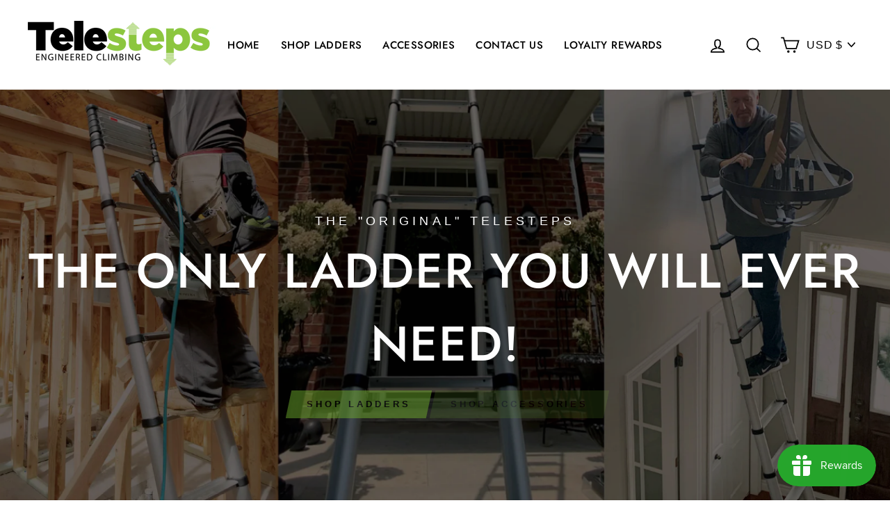

--- FILE ---
content_type: text/html; charset=utf-8
request_url: https://telestepsladders.com/
body_size: 46041
content:
<!doctype html>
<html class="no-js" lang="en" dir="ltr">
<meta name="google-site-verification" content="PiT9tkNGQPKfezLevMIAO0jyCK9e_N2WfQ-pJBYdgek">
  <head>
  <meta charset="utf-8">
  <meta http-equiv="X-UA-Compatible" content="IE=edge,chrome=1">
  <meta name="viewport" content="width=device-width,initial-scale=1">
  <meta name="theme-color" content="#111111">
  <link rel="canonical" href="https://telestepsladders.com/">
  <link rel="preconnect" href="https://cdn.shopify.com">
  <link rel="preconnect" href="https://fonts.shopifycdn.com">
  <link rel="dns-prefetch" href="https://productreviews.shopifycdn.com">
  <link rel="dns-prefetch" href="https://ajax.googleapis.com">
  <link rel="dns-prefetch" href="https://maps.googleapis.com">
  <link rel="dns-prefetch" href="https://maps.gstatic.com"><title>Telesteps Ladders | Kevlar® &amp; Aircraft-Grade Telescopic Ladders
</title>
<meta name="description" content="TELESTEPS® offers the world’s only DuPont Kevlar® non-conductive telescopic ladders and aircraft-grade aluminum ladders—engineered for safety, strength, and portability. Designed for professionals, our innovative climbing solutions provide unmatched reliability for electrical, industrial, and construction work."><meta property="og:site_name" content="Telesteps Ladders">
  <meta property="og:url" content="https://telestepsladders.com/">
  <meta property="og:title" content="Telesteps Ladders | Kevlar® &amp; Aircraft-Grade Telescopic Ladders">
  <meta property="og:type" content="website">
  <meta property="og:description" content="TELESTEPS® offers the world’s only DuPont Kevlar® non-conductive telescopic ladders and aircraft-grade aluminum ladders—engineered for safety, strength, and portability. Designed for professionals, our innovative climbing solutions provide unmatched reliability for electrical, industrial, and construction work.">
  
  <meta name="twitter:site" content="@https://x.com/LadderTelesteps">
  <meta name="twitter:card" content="summary_large_image">
  <meta name="twitter:title" content="Telesteps Ladders | Kevlar® &amp; Aircraft-Grade Telescopic Ladders">
  <meta name="twitter:description" content="TELESTEPS® offers the world’s only DuPont Kevlar® non-conductive telescopic ladders and aircraft-grade aluminum ladders—engineered for safety, strength, and portability. Designed for professionals, our innovative climbing solutions provide unmatched reliability for electrical, industrial, and construction work.">
<style data-shopify>@font-face {
  font-family: Jost;
  font-weight: 500;
  font-style: normal;
  font-display: swap;
  src: url("//telestepsladders.com/cdn/fonts/jost/jost_n5.7c8497861ffd15f4e1284cd221f14658b0e95d61.woff2") format("woff2"),
       url("//telestepsladders.com/cdn/fonts/jost/jost_n5.fb6a06896db583cc2df5ba1b30d9c04383119dd9.woff") format("woff");
}

  

  
  
  
</style><link href="//telestepsladders.com/cdn/shop/t/9/assets/theme.css?v=177155558261043571921749859773" rel="stylesheet" type="text/css" media="all" />
<style data-shopify>:root {
    --typeHeaderPrimary: Jost;
    --typeHeaderFallback: sans-serif;
    --typeHeaderSize: 38px;
    --typeHeaderWeight: 500;
    --typeHeaderLineHeight: 1.5;
    --typeHeaderSpacing: 0.025em;

    --typeBasePrimary:Helvetica;
    --typeBaseFallback:Arial, sans-serif;
    --typeBaseSize: 16px;
    --typeBaseWeight: 400;
    --typeBaseSpacing: 0.05em;
    --typeBaseLineHeight: 1.6;

    --typeCollectionTitle: 18px;

    --iconWeight: 4px;
    --iconLinecaps: miter;

    
      --buttonRadius: 0px;
    

    --colorGridOverlayOpacity: 0.1;
  }</style><script>
    document.documentElement.className = document.documentElement.className.replace('no-js', 'js');

    window.theme = window.theme || {};
    theme.routes = {
      cart: "/cart",
      cartAdd: "/cart/add.js",
      cartChange: "/cart/change"
    };
    theme.strings = {
      soldOut: "Sold Out",
      unavailable: "Unavailable",
      stockLabel: "Only [count] items in stock!",
      willNotShipUntil: "Will not ship until [date]",
      willBeInStockAfter: "Will be in stock after [date]",
      waitingForStock: "Inventory on the way",
      savePrice: "Save [saved_amount]",
      cartEmpty: "Your cart is currently empty.",
      cartTermsConfirmation: "You must agree with the terms and conditions of sales to check out"
    };
    theme.settings = {
      dynamicVariantsEnable: true,
      dynamicVariantType: "button",
      cartType: "drawer",
      moneyFormat: "\u003cspan class=money\u003eUSD ${{amount}}\u003c\/span\u003e",
      saveType: "dollar",
      recentlyViewedEnabled: false,
      predictiveSearch: true,
      predictiveSearchType: "product",
      inventoryThreshold: 10,
      quickView: false,
      themeName: 'Impulse',
      themeVersion: "3.5.0"
    };
  </script>

  <!-- Affirm -->
<script>
_affirm_config = {
   public_api_key:  "FYME2SWA82HPEQ24",
   script:          "https://cdn1.affirm.com/js/v2/affirm.js"
};
(function(l,g,m,e,a,f,b){var d,c=l[m]||{},h=document.createElement(f),n=document.getElementsByTagName(f)[0],k=function(a,b,c){return function(){a[b]._.push([c,arguments])}};c[e]=k(c,e,"set");d=c[e];c[a]={};c[a]._=[];d._=[];c[a][b]=k(c,a,b);a=0;for(b="set add save post open empty reset on off trigger ready setProduct".split(" ");a<b.length;a++)d[b[a]]=k(c,e,b[a]);a=0;for(b=["get","token","url","items"];a<b.length;a++)d[b[a]]=function(){};h.async=!0;h.src=g[f];n.parentNode.insertBefore(h,n);delete g[f];d(g);l[m]=c})(window,_affirm_config,"affirm","checkout","ui","script","ready");
// Use your live public API Key and https://cdn1.affirm.com/js/v2/affirm.js script to point to Affirm production environment.
</script>
<!-- End Affirm -->
  
  
  <script>window.performance && window.performance.mark && window.performance.mark('shopify.content_for_header.start');</script><meta name="google-site-verification" content="sYGUKcR4cmKl5RcihQh2EoXih1CMEVgWuPl6HZvhf2Q">
<meta name="google-site-verification" content="59WnBsQAIZ4fyfrZu9-OLVgNPTl2daWMIP7gmj1oh90">
<meta name="google-site-verification" content="TwGHEbo5dJsay2dvOa7jPUG0de6AtEM4kNv_E5EPEa4">
<meta name="facebook-domain-verification" content="ypy6iuut39295me1s0mcj8m6tnzck3">
<meta id="shopify-digital-wallet" name="shopify-digital-wallet" content="/8057552932/digital_wallets/dialog">
<meta name="shopify-checkout-api-token" content="0defa9615051b9cecc860756eb23eebc">
<script async="async" src="/checkouts/internal/preloads.js?locale=en-US"></script>
<link rel="preconnect" href="https://shop.app" crossorigin="anonymous">
<script async="async" src="https://shop.app/checkouts/internal/preloads.js?locale=en-US&shop_id=8057552932" crossorigin="anonymous"></script>
<script id="apple-pay-shop-capabilities" type="application/json">{"shopId":8057552932,"countryCode":"CA","currencyCode":"USD","merchantCapabilities":["supports3DS"],"merchantId":"gid:\/\/shopify\/Shop\/8057552932","merchantName":"Telesteps Ladders","requiredBillingContactFields":["postalAddress","email","phone"],"requiredShippingContactFields":["postalAddress","email","phone"],"shippingType":"shipping","supportedNetworks":["visa","masterCard","amex","discover","jcb"],"total":{"type":"pending","label":"Telesteps Ladders","amount":"1.00"},"shopifyPaymentsEnabled":true,"supportsSubscriptions":true}</script>
<script id="shopify-features" type="application/json">{"accessToken":"0defa9615051b9cecc860756eb23eebc","betas":["rich-media-storefront-analytics"],"domain":"telestepsladders.com","predictiveSearch":true,"shopId":8057552932,"locale":"en"}</script>
<script>var Shopify = Shopify || {};
Shopify.shop = "telestepsworldwide.myshopify.com";
Shopify.locale = "en";
Shopify.currency = {"active":"USD","rate":"1.0"};
Shopify.country = "US";
Shopify.theme = {"name":"Copy of Impulse","id":82086264890,"schema_name":"Impulse","schema_version":"3.5.0","theme_store_id":857,"role":"main"};
Shopify.theme.handle = "null";
Shopify.theme.style = {"id":null,"handle":null};
Shopify.cdnHost = "telestepsladders.com/cdn";
Shopify.routes = Shopify.routes || {};
Shopify.routes.root = "/";</script>
<script type="module">!function(o){(o.Shopify=o.Shopify||{}).modules=!0}(window);</script>
<script>!function(o){function n(){var o=[];function n(){o.push(Array.prototype.slice.apply(arguments))}return n.q=o,n}var t=o.Shopify=o.Shopify||{};t.loadFeatures=n(),t.autoloadFeatures=n()}(window);</script>
<script>
  window.ShopifyPay = window.ShopifyPay || {};
  window.ShopifyPay.apiHost = "shop.app\/pay";
  window.ShopifyPay.redirectState = null;
</script>
<script id="shop-js-analytics" type="application/json">{"pageType":"index"}</script>
<script defer="defer" async type="module" src="//telestepsladders.com/cdn/shopifycloud/shop-js/modules/v2/client.init-shop-cart-sync_C5BV16lS.en.esm.js"></script>
<script defer="defer" async type="module" src="//telestepsladders.com/cdn/shopifycloud/shop-js/modules/v2/chunk.common_CygWptCX.esm.js"></script>
<script type="module">
  await import("//telestepsladders.com/cdn/shopifycloud/shop-js/modules/v2/client.init-shop-cart-sync_C5BV16lS.en.esm.js");
await import("//telestepsladders.com/cdn/shopifycloud/shop-js/modules/v2/chunk.common_CygWptCX.esm.js");

  window.Shopify.SignInWithShop?.initShopCartSync?.({"fedCMEnabled":true,"windoidEnabled":true});

</script>
<script>
  window.Shopify = window.Shopify || {};
  if (!window.Shopify.featureAssets) window.Shopify.featureAssets = {};
  window.Shopify.featureAssets['shop-js'] = {"shop-cart-sync":["modules/v2/client.shop-cart-sync_ZFArdW7E.en.esm.js","modules/v2/chunk.common_CygWptCX.esm.js"],"init-fed-cm":["modules/v2/client.init-fed-cm_CmiC4vf6.en.esm.js","modules/v2/chunk.common_CygWptCX.esm.js"],"shop-button":["modules/v2/client.shop-button_tlx5R9nI.en.esm.js","modules/v2/chunk.common_CygWptCX.esm.js"],"shop-cash-offers":["modules/v2/client.shop-cash-offers_DOA2yAJr.en.esm.js","modules/v2/chunk.common_CygWptCX.esm.js","modules/v2/chunk.modal_D71HUcav.esm.js"],"init-windoid":["modules/v2/client.init-windoid_sURxWdc1.en.esm.js","modules/v2/chunk.common_CygWptCX.esm.js"],"shop-toast-manager":["modules/v2/client.shop-toast-manager_ClPi3nE9.en.esm.js","modules/v2/chunk.common_CygWptCX.esm.js"],"init-shop-email-lookup-coordinator":["modules/v2/client.init-shop-email-lookup-coordinator_B8hsDcYM.en.esm.js","modules/v2/chunk.common_CygWptCX.esm.js"],"init-shop-cart-sync":["modules/v2/client.init-shop-cart-sync_C5BV16lS.en.esm.js","modules/v2/chunk.common_CygWptCX.esm.js"],"avatar":["modules/v2/client.avatar_BTnouDA3.en.esm.js"],"pay-button":["modules/v2/client.pay-button_FdsNuTd3.en.esm.js","modules/v2/chunk.common_CygWptCX.esm.js"],"init-customer-accounts":["modules/v2/client.init-customer-accounts_DxDtT_ad.en.esm.js","modules/v2/client.shop-login-button_C5VAVYt1.en.esm.js","modules/v2/chunk.common_CygWptCX.esm.js","modules/v2/chunk.modal_D71HUcav.esm.js"],"init-shop-for-new-customer-accounts":["modules/v2/client.init-shop-for-new-customer-accounts_ChsxoAhi.en.esm.js","modules/v2/client.shop-login-button_C5VAVYt1.en.esm.js","modules/v2/chunk.common_CygWptCX.esm.js","modules/v2/chunk.modal_D71HUcav.esm.js"],"shop-login-button":["modules/v2/client.shop-login-button_C5VAVYt1.en.esm.js","modules/v2/chunk.common_CygWptCX.esm.js","modules/v2/chunk.modal_D71HUcav.esm.js"],"init-customer-accounts-sign-up":["modules/v2/client.init-customer-accounts-sign-up_CPSyQ0Tj.en.esm.js","modules/v2/client.shop-login-button_C5VAVYt1.en.esm.js","modules/v2/chunk.common_CygWptCX.esm.js","modules/v2/chunk.modal_D71HUcav.esm.js"],"shop-follow-button":["modules/v2/client.shop-follow-button_Cva4Ekp9.en.esm.js","modules/v2/chunk.common_CygWptCX.esm.js","modules/v2/chunk.modal_D71HUcav.esm.js"],"checkout-modal":["modules/v2/client.checkout-modal_BPM8l0SH.en.esm.js","modules/v2/chunk.common_CygWptCX.esm.js","modules/v2/chunk.modal_D71HUcav.esm.js"],"lead-capture":["modules/v2/client.lead-capture_Bi8yE_yS.en.esm.js","modules/v2/chunk.common_CygWptCX.esm.js","modules/v2/chunk.modal_D71HUcav.esm.js"],"shop-login":["modules/v2/client.shop-login_D6lNrXab.en.esm.js","modules/v2/chunk.common_CygWptCX.esm.js","modules/v2/chunk.modal_D71HUcav.esm.js"],"payment-terms":["modules/v2/client.payment-terms_CZxnsJam.en.esm.js","modules/v2/chunk.common_CygWptCX.esm.js","modules/v2/chunk.modal_D71HUcav.esm.js"]};
</script>
<script>(function() {
  var isLoaded = false;
  function asyncLoad() {
    if (isLoaded) return;
    isLoaded = true;
    var urls = ["https:\/\/cdn.nfcube.com\/instafeed-fd6feca6568ab491e4d68302f6265bc8.js?shop=telestepsworldwide.myshopify.com","https:\/\/metashop.dolphinsuite.com\/ow_static\/plugins\/biolink\/js\/clicktracking.js?t=1707241815\u0026shop=telestepsworldwide.myshopify.com"];
    for (var i = 0; i < urls.length; i++) {
      var s = document.createElement('script');
      s.type = 'text/javascript';
      s.async = true;
      s.src = urls[i];
      var x = document.getElementsByTagName('script')[0];
      x.parentNode.insertBefore(s, x);
    }
  };
  if(window.attachEvent) {
    window.attachEvent('onload', asyncLoad);
  } else {
    window.addEventListener('load', asyncLoad, false);
  }
})();</script>
<script id="__st">var __st={"a":8057552932,"offset":-18000,"reqid":"7a913a90-48ec-46f9-8bac-dec43333456b-1768663724","pageurl":"telestepsladders.com\/","u":"633995a7cb85","p":"home"};</script>
<script>window.ShopifyPaypalV4VisibilityTracking = true;</script>
<script id="captcha-bootstrap">!function(){'use strict';const t='contact',e='account',n='new_comment',o=[[t,t],['blogs',n],['comments',n],[t,'customer']],c=[[e,'customer_login'],[e,'guest_login'],[e,'recover_customer_password'],[e,'create_customer']],r=t=>t.map((([t,e])=>`form[action*='/${t}']:not([data-nocaptcha='true']) input[name='form_type'][value='${e}']`)).join(','),a=t=>()=>t?[...document.querySelectorAll(t)].map((t=>t.form)):[];function s(){const t=[...o],e=r(t);return a(e)}const i='password',u='form_key',d=['recaptcha-v3-token','g-recaptcha-response','h-captcha-response',i],f=()=>{try{return window.sessionStorage}catch{return}},m='__shopify_v',_=t=>t.elements[u];function p(t,e,n=!1){try{const o=window.sessionStorage,c=JSON.parse(o.getItem(e)),{data:r}=function(t){const{data:e,action:n}=t;return t[m]||n?{data:e,action:n}:{data:t,action:n}}(c);for(const[e,n]of Object.entries(r))t.elements[e]&&(t.elements[e].value=n);n&&o.removeItem(e)}catch(o){console.error('form repopulation failed',{error:o})}}const l='form_type',E='cptcha';function T(t){t.dataset[E]=!0}const w=window,h=w.document,L='Shopify',v='ce_forms',y='captcha';let A=!1;((t,e)=>{const n=(g='f06e6c50-85a8-45c8-87d0-21a2b65856fe',I='https://cdn.shopify.com/shopifycloud/storefront-forms-hcaptcha/ce_storefront_forms_captcha_hcaptcha.v1.5.2.iife.js',D={infoText:'Protected by hCaptcha',privacyText:'Privacy',termsText:'Terms'},(t,e,n)=>{const o=w[L][v],c=o.bindForm;if(c)return c(t,g,e,D).then(n);var r;o.q.push([[t,g,e,D],n]),r=I,A||(h.body.append(Object.assign(h.createElement('script'),{id:'captcha-provider',async:!0,src:r})),A=!0)});var g,I,D;w[L]=w[L]||{},w[L][v]=w[L][v]||{},w[L][v].q=[],w[L][y]=w[L][y]||{},w[L][y].protect=function(t,e){n(t,void 0,e),T(t)},Object.freeze(w[L][y]),function(t,e,n,w,h,L){const[v,y,A,g]=function(t,e,n){const i=e?o:[],u=t?c:[],d=[...i,...u],f=r(d),m=r(i),_=r(d.filter((([t,e])=>n.includes(e))));return[a(f),a(m),a(_),s()]}(w,h,L),I=t=>{const e=t.target;return e instanceof HTMLFormElement?e:e&&e.form},D=t=>v().includes(t);t.addEventListener('submit',(t=>{const e=I(t);if(!e)return;const n=D(e)&&!e.dataset.hcaptchaBound&&!e.dataset.recaptchaBound,o=_(e),c=g().includes(e)&&(!o||!o.value);(n||c)&&t.preventDefault(),c&&!n&&(function(t){try{if(!f())return;!function(t){const e=f();if(!e)return;const n=_(t);if(!n)return;const o=n.value;o&&e.removeItem(o)}(t);const e=Array.from(Array(32),(()=>Math.random().toString(36)[2])).join('');!function(t,e){_(t)||t.append(Object.assign(document.createElement('input'),{type:'hidden',name:u})),t.elements[u].value=e}(t,e),function(t,e){const n=f();if(!n)return;const o=[...t.querySelectorAll(`input[type='${i}']`)].map((({name:t})=>t)),c=[...d,...o],r={};for(const[a,s]of new FormData(t).entries())c.includes(a)||(r[a]=s);n.setItem(e,JSON.stringify({[m]:1,action:t.action,data:r}))}(t,e)}catch(e){console.error('failed to persist form',e)}}(e),e.submit())}));const S=(t,e)=>{t&&!t.dataset[E]&&(n(t,e.some((e=>e===t))),T(t))};for(const o of['focusin','change'])t.addEventListener(o,(t=>{const e=I(t);D(e)&&S(e,y())}));const B=e.get('form_key'),M=e.get(l),P=B&&M;t.addEventListener('DOMContentLoaded',(()=>{const t=y();if(P)for(const e of t)e.elements[l].value===M&&p(e,B);[...new Set([...A(),...v().filter((t=>'true'===t.dataset.shopifyCaptcha))])].forEach((e=>S(e,t)))}))}(h,new URLSearchParams(w.location.search),n,t,e,['guest_login'])})(!0,!1)}();</script>
<script integrity="sha256-4kQ18oKyAcykRKYeNunJcIwy7WH5gtpwJnB7kiuLZ1E=" data-source-attribution="shopify.loadfeatures" defer="defer" src="//telestepsladders.com/cdn/shopifycloud/storefront/assets/storefront/load_feature-a0a9edcb.js" crossorigin="anonymous"></script>
<script crossorigin="anonymous" defer="defer" src="//telestepsladders.com/cdn/shopifycloud/storefront/assets/shopify_pay/storefront-65b4c6d7.js?v=20250812"></script>
<script data-source-attribution="shopify.dynamic_checkout.dynamic.init">var Shopify=Shopify||{};Shopify.PaymentButton=Shopify.PaymentButton||{isStorefrontPortableWallets:!0,init:function(){window.Shopify.PaymentButton.init=function(){};var t=document.createElement("script");t.src="https://telestepsladders.com/cdn/shopifycloud/portable-wallets/latest/portable-wallets.en.js",t.type="module",document.head.appendChild(t)}};
</script>
<script data-source-attribution="shopify.dynamic_checkout.buyer_consent">
  function portableWalletsHideBuyerConsent(e){var t=document.getElementById("shopify-buyer-consent"),n=document.getElementById("shopify-subscription-policy-button");t&&n&&(t.classList.add("hidden"),t.setAttribute("aria-hidden","true"),n.removeEventListener("click",e))}function portableWalletsShowBuyerConsent(e){var t=document.getElementById("shopify-buyer-consent"),n=document.getElementById("shopify-subscription-policy-button");t&&n&&(t.classList.remove("hidden"),t.removeAttribute("aria-hidden"),n.addEventListener("click",e))}window.Shopify?.PaymentButton&&(window.Shopify.PaymentButton.hideBuyerConsent=portableWalletsHideBuyerConsent,window.Shopify.PaymentButton.showBuyerConsent=portableWalletsShowBuyerConsent);
</script>
<script data-source-attribution="shopify.dynamic_checkout.cart.bootstrap">document.addEventListener("DOMContentLoaded",(function(){function t(){return document.querySelector("shopify-accelerated-checkout-cart, shopify-accelerated-checkout")}if(t())Shopify.PaymentButton.init();else{new MutationObserver((function(e,n){t()&&(Shopify.PaymentButton.init(),n.disconnect())})).observe(document.body,{childList:!0,subtree:!0})}}));
</script>
<link id="shopify-accelerated-checkout-styles" rel="stylesheet" media="screen" href="https://telestepsladders.com/cdn/shopifycloud/portable-wallets/latest/accelerated-checkout-backwards-compat.css" crossorigin="anonymous">
<style id="shopify-accelerated-checkout-cart">
        #shopify-buyer-consent {
  margin-top: 1em;
  display: inline-block;
  width: 100%;
}

#shopify-buyer-consent.hidden {
  display: none;
}

#shopify-subscription-policy-button {
  background: none;
  border: none;
  padding: 0;
  text-decoration: underline;
  font-size: inherit;
  cursor: pointer;
}

#shopify-subscription-policy-button::before {
  box-shadow: none;
}

      </style>

<script>window.performance && window.performance.mark && window.performance.mark('shopify.content_for_header.end');</script>

  <script src="//telestepsladders.com/cdn/shop/t/9/assets/vendor-scripts-v7.js" defer="defer"></script><link rel="preload" as="style" href="//telestepsladders.com/cdn/shop/t/9/assets/currency-flags.css?v=75482696549506390791609811256" onload="this.onload=null;this.rel='stylesheet'">
    <noscript><link rel="stylesheet" href="//telestepsladders.com/cdn/shop/t/9/assets/currency-flags.css?v=75482696549506390791609811256"></noscript><script src="//telestepsladders.com/cdn/shop/t/9/assets/theme.js?v=168017447400379612491609818256" defer="defer"></script><script>
window.mlvedaShopCurrency = "USD";
window.shopCurrency = "USD";
window.supported_currencies = "USD CAD";
</script>
<script>
    
    
    
    
    
    
    var gsf_conversion_data = {page_type : 'home', event : 'page_view', data : {product_data : [{variant_id : 11148476710948, product_id : 1317073649700, name : "Carrying Bag - Fits all Telescoping Extension Ladders (BAGS-TS)", price : "79.97", currency : "USD", sku : "Bags-TS", brand : "Telesteps", variant : "Default Title", category : "Accessories"}, {variant_id : 11148384927780, product_id : 1317015584804, name : "Telesteps 10.5ft Aluminum Telescoping Extension Ladder – 14ft Reach, Type 1 • 250lb (1400E)", price : "339.97", currency : "USD", sku : "1400E", brand : "Telesteps", variant : "Default Title", category : "Extension Ladder"}], total_price :"419.94", shop_currency : "USD"}};
    
    
</script>


  
  
<meta name="google-site-verification" content="W5L0Cg82RHjxpvVfjiS_67l2R1zdfddVrVCOFlvPi-c" /> 
<meta name="google-site-verification" content="PiT9tkNGQPKfezLevMIAO0jyCK9e_N2WfQ-pJBYdgek" /><!-- BEGIN app block: shopify://apps/judge-me-reviews/blocks/judgeme_core/61ccd3b1-a9f2-4160-9fe9-4fec8413e5d8 --><!-- Start of Judge.me Core -->






<link rel="dns-prefetch" href="https://cdnwidget.judge.me">
<link rel="dns-prefetch" href="https://cdn.judge.me">
<link rel="dns-prefetch" href="https://cdn1.judge.me">
<link rel="dns-prefetch" href="https://api.judge.me">

<script data-cfasync='false' class='jdgm-settings-script'>window.jdgmSettings={"pagination":5,"disable_web_reviews":false,"badge_no_review_text":"No reviews","badge_n_reviews_text":"{{ n }} review/reviews","hide_badge_preview_if_no_reviews":true,"badge_hide_text":false,"enforce_center_preview_badge":false,"widget_title":"Customer Reviews","widget_open_form_text":"Write a review","widget_close_form_text":"Cancel review","widget_refresh_page_text":"Refresh page","widget_summary_text":"Based on {{ number_of_reviews }} review/reviews","widget_no_review_text":"Be the first to write a review","widget_name_field_text":"Display name","widget_verified_name_field_text":"Verified Name (public)","widget_name_placeholder_text":"Display name","widget_required_field_error_text":"This field is required.","widget_email_field_text":"Email address","widget_verified_email_field_text":"Verified Email (private, can not be edited)","widget_email_placeholder_text":"Your email address","widget_email_field_error_text":"Please enter a valid email address.","widget_rating_field_text":"Rating","widget_review_title_field_text":"Review Title","widget_review_title_placeholder_text":"Give your review a title","widget_review_body_field_text":"Review content","widget_review_body_placeholder_text":"Start writing here...","widget_pictures_field_text":"Picture/Video (optional)","widget_submit_review_text":"Submit Review","widget_submit_verified_review_text":"Submit Verified Review","widget_submit_success_msg_with_auto_publish":"Thank you! Please refresh the page in a few moments to see your review. You can remove or edit your review by logging into \u003ca href='https://judge.me/login' target='_blank' rel='nofollow noopener'\u003eJudge.me\u003c/a\u003e","widget_submit_success_msg_no_auto_publish":"Thank you! Your review will be published as soon as it is approved by the shop admin. You can remove or edit your review by logging into \u003ca href='https://judge.me/login' target='_blank' rel='nofollow noopener'\u003eJudge.me\u003c/a\u003e","widget_show_default_reviews_out_of_total_text":"Showing {{ n_reviews_shown }} out of {{ n_reviews }} reviews.","widget_show_all_link_text":"Show all","widget_show_less_link_text":"Show less","widget_author_said_text":"{{ reviewer_name }} said:","widget_days_text":"{{ n }} days ago","widget_weeks_text":"{{ n }} week/weeks ago","widget_months_text":"{{ n }} month/months ago","widget_years_text":"{{ n }} year/years ago","widget_yesterday_text":"Yesterday","widget_today_text":"Today","widget_replied_text":"\u003e\u003e {{ shop_name }} replied:","widget_read_more_text":"Read more","widget_reviewer_name_as_initial":"last_initial","widget_rating_filter_color":"#fbcd0a","widget_rating_filter_see_all_text":"See all reviews","widget_sorting_most_recent_text":"Most Recent","widget_sorting_highest_rating_text":"Highest Rating","widget_sorting_lowest_rating_text":"Lowest Rating","widget_sorting_with_pictures_text":"Only Pictures","widget_sorting_most_helpful_text":"Most Helpful","widget_open_question_form_text":"Ask a question","widget_reviews_subtab_text":"Reviews","widget_questions_subtab_text":"Questions","widget_question_label_text":"Question","widget_answer_label_text":"Answer","widget_question_placeholder_text":"Write your question here","widget_submit_question_text":"Submit Question","widget_question_submit_success_text":"Thank you for your question! We will notify you once it gets answered.","verified_badge_text":"Verified","verified_badge_bg_color":"","verified_badge_text_color":"","verified_badge_placement":"left-of-reviewer-name","widget_review_max_height":"","widget_hide_border":false,"widget_social_share":false,"widget_thumb":false,"widget_review_location_show":false,"widget_location_format":"","all_reviews_include_out_of_store_products":true,"all_reviews_out_of_store_text":"(out of store)","all_reviews_pagination":100,"all_reviews_product_name_prefix_text":"about","enable_review_pictures":true,"enable_question_anwser":false,"widget_theme":"default","review_date_format":"mm/dd/yyyy","default_sort_method":"most-recent","widget_product_reviews_subtab_text":"Product Reviews","widget_shop_reviews_subtab_text":"Shop Reviews","widget_other_products_reviews_text":"Reviews for other products","widget_store_reviews_subtab_text":"Store reviews","widget_no_store_reviews_text":"This store hasn't received any reviews yet","widget_web_restriction_product_reviews_text":"This product hasn't received any reviews yet","widget_no_items_text":"No items found","widget_show_more_text":"Show more","widget_write_a_store_review_text":"Write a Store Review","widget_other_languages_heading":"Reviews in Other Languages","widget_translate_review_text":"Translate review to {{ language }}","widget_translating_review_text":"Translating...","widget_show_original_translation_text":"Show original ({{ language }})","widget_translate_review_failed_text":"Review couldn't be translated.","widget_translate_review_retry_text":"Retry","widget_translate_review_try_again_later_text":"Try again later","show_product_url_for_grouped_product":false,"widget_sorting_pictures_first_text":"Pictures First","show_pictures_on_all_rev_page_mobile":false,"show_pictures_on_all_rev_page_desktop":false,"floating_tab_hide_mobile_install_preference":false,"floating_tab_button_name":"★ Reviews","floating_tab_title":"Let customers speak for us","floating_tab_button_color":"","floating_tab_button_background_color":"","floating_tab_url":"","floating_tab_url_enabled":false,"floating_tab_tab_style":"text","all_reviews_text_badge_text":"Customers rate us {{ shop.metafields.judgeme.all_reviews_rating | round: 1 }}/5 based on {{ shop.metafields.judgeme.all_reviews_count }} reviews.","all_reviews_text_badge_text_branded_style":"{{ shop.metafields.judgeme.all_reviews_rating | round: 1 }} out of 5 stars based on {{ shop.metafields.judgeme.all_reviews_count }} reviews","is_all_reviews_text_badge_a_link":false,"show_stars_for_all_reviews_text_badge":false,"all_reviews_text_badge_url":"","all_reviews_text_style":"branded","all_reviews_text_color_style":"judgeme_brand_color","all_reviews_text_color":"#108474","all_reviews_text_show_jm_brand":true,"featured_carousel_show_header":true,"featured_carousel_title":"Let customers speak for us","testimonials_carousel_title":"Customers are saying","videos_carousel_title":"Real customer stories","cards_carousel_title":"Customers are saying","featured_carousel_count_text":"from {{ n }} reviews","featured_carousel_add_link_to_all_reviews_page":false,"featured_carousel_url":"","featured_carousel_show_images":true,"featured_carousel_autoslide_interval":5,"featured_carousel_arrows_on_the_sides":false,"featured_carousel_height":250,"featured_carousel_width":80,"featured_carousel_image_size":0,"featured_carousel_image_height":250,"featured_carousel_arrow_color":"#eeeeee","verified_count_badge_style":"branded","verified_count_badge_orientation":"horizontal","verified_count_badge_color_style":"judgeme_brand_color","verified_count_badge_color":"#108474","is_verified_count_badge_a_link":false,"verified_count_badge_url":"","verified_count_badge_show_jm_brand":true,"widget_rating_preset_default":5,"widget_first_sub_tab":"product-reviews","widget_show_histogram":true,"widget_histogram_use_custom_color":false,"widget_pagination_use_custom_color":false,"widget_star_use_custom_color":false,"widget_verified_badge_use_custom_color":false,"widget_write_review_use_custom_color":false,"picture_reminder_submit_button":"Upload Pictures","enable_review_videos":false,"mute_video_by_default":false,"widget_sorting_videos_first_text":"Videos First","widget_review_pending_text":"Pending","featured_carousel_items_for_large_screen":3,"social_share_options_order":"Facebook,Twitter","remove_microdata_snippet":false,"disable_json_ld":false,"enable_json_ld_products":false,"preview_badge_show_question_text":false,"preview_badge_no_question_text":"No questions","preview_badge_n_question_text":"{{ number_of_questions }} question/questions","qa_badge_show_icon":false,"qa_badge_position":"same-row","remove_judgeme_branding":false,"widget_add_search_bar":false,"widget_search_bar_placeholder":"Search","widget_sorting_verified_only_text":"Verified only","featured_carousel_theme":"default","featured_carousel_show_rating":true,"featured_carousel_show_title":true,"featured_carousel_show_body":true,"featured_carousel_show_date":false,"featured_carousel_show_reviewer":true,"featured_carousel_show_product":false,"featured_carousel_header_background_color":"#108474","featured_carousel_header_text_color":"#ffffff","featured_carousel_name_product_separator":"reviewed","featured_carousel_full_star_background":"#108474","featured_carousel_empty_star_background":"#dadada","featured_carousel_vertical_theme_background":"#f9fafb","featured_carousel_verified_badge_enable":true,"featured_carousel_verified_badge_color":"#108474","featured_carousel_border_style":"round","featured_carousel_review_line_length_limit":3,"featured_carousel_more_reviews_button_text":"Read more reviews","featured_carousel_view_product_button_text":"View product","all_reviews_page_load_reviews_on":"scroll","all_reviews_page_load_more_text":"Load More Reviews","disable_fb_tab_reviews":false,"enable_ajax_cdn_cache":false,"widget_advanced_speed_features":5,"widget_public_name_text":"displayed publicly like","default_reviewer_name":"John Smith","default_reviewer_name_has_non_latin":true,"widget_reviewer_anonymous":"Anonymous","medals_widget_title":"Judge.me Review Medals","medals_widget_background_color":"#f9fafb","medals_widget_position":"footer_all_pages","medals_widget_border_color":"#f9fafb","medals_widget_verified_text_position":"left","medals_widget_use_monochromatic_version":false,"medals_widget_elements_color":"#108474","show_reviewer_avatar":true,"widget_invalid_yt_video_url_error_text":"Not a YouTube video URL","widget_max_length_field_error_text":"Please enter no more than {0} characters.","widget_show_country_flag":false,"widget_show_collected_via_shop_app":true,"widget_verified_by_shop_badge_style":"light","widget_verified_by_shop_text":"Verified by Shop","widget_show_photo_gallery":false,"widget_load_with_code_splitting":true,"widget_ugc_install_preference":false,"widget_ugc_title":"Made by us, Shared by you","widget_ugc_subtitle":"Tag us to see your picture featured in our page","widget_ugc_arrows_color":"#ffffff","widget_ugc_primary_button_text":"Buy Now","widget_ugc_primary_button_background_color":"#108474","widget_ugc_primary_button_text_color":"#ffffff","widget_ugc_primary_button_border_width":"0","widget_ugc_primary_button_border_style":"none","widget_ugc_primary_button_border_color":"#108474","widget_ugc_primary_button_border_radius":"25","widget_ugc_secondary_button_text":"Load More","widget_ugc_secondary_button_background_color":"#ffffff","widget_ugc_secondary_button_text_color":"#108474","widget_ugc_secondary_button_border_width":"2","widget_ugc_secondary_button_border_style":"solid","widget_ugc_secondary_button_border_color":"#108474","widget_ugc_secondary_button_border_radius":"25","widget_ugc_reviews_button_text":"View Reviews","widget_ugc_reviews_button_background_color":"#ffffff","widget_ugc_reviews_button_text_color":"#108474","widget_ugc_reviews_button_border_width":"2","widget_ugc_reviews_button_border_style":"solid","widget_ugc_reviews_button_border_color":"#108474","widget_ugc_reviews_button_border_radius":"25","widget_ugc_reviews_button_link_to":"judgeme-reviews-page","widget_ugc_show_post_date":true,"widget_ugc_max_width":"800","widget_rating_metafield_value_type":true,"widget_primary_color":"#108474","widget_enable_secondary_color":false,"widget_secondary_color":"#edf5f5","widget_summary_average_rating_text":"{{ average_rating }} out of 5","widget_media_grid_title":"Customer photos \u0026 videos","widget_media_grid_see_more_text":"See more","widget_round_style":false,"widget_show_product_medals":true,"widget_verified_by_judgeme_text":"Verified by Judge.me","widget_show_store_medals":true,"widget_verified_by_judgeme_text_in_store_medals":"Verified by Judge.me","widget_media_field_exceed_quantity_message":"Sorry, we can only accept {{ max_media }} for one review.","widget_media_field_exceed_limit_message":"{{ file_name }} is too large, please select a {{ media_type }} less than {{ size_limit }}MB.","widget_review_submitted_text":"Review Submitted!","widget_question_submitted_text":"Question Submitted!","widget_close_form_text_question":"Cancel","widget_write_your_answer_here_text":"Write your answer here","widget_enabled_branded_link":true,"widget_show_collected_by_judgeme":true,"widget_reviewer_name_color":"","widget_write_review_text_color":"","widget_write_review_bg_color":"","widget_collected_by_judgeme_text":"collected by Judge.me","widget_pagination_type":"standard","widget_load_more_text":"Load More","widget_load_more_color":"#108474","widget_full_review_text":"Full Review","widget_read_more_reviews_text":"Read More Reviews","widget_read_questions_text":"Read Questions","widget_questions_and_answers_text":"Questions \u0026 Answers","widget_verified_by_text":"Verified by","widget_verified_text":"Verified","widget_number_of_reviews_text":"{{ number_of_reviews }} reviews","widget_back_button_text":"Back","widget_next_button_text":"Next","widget_custom_forms_filter_button":"Filters","custom_forms_style":"horizontal","widget_show_review_information":false,"how_reviews_are_collected":"How reviews are collected?","widget_show_review_keywords":false,"widget_gdpr_statement":"How we use your data: We'll only contact you about the review you left, and only if necessary. By submitting your review, you agree to Judge.me's \u003ca href='https://judge.me/terms' target='_blank' rel='nofollow noopener'\u003eterms\u003c/a\u003e, \u003ca href='https://judge.me/privacy' target='_blank' rel='nofollow noopener'\u003eprivacy\u003c/a\u003e and \u003ca href='https://judge.me/content-policy' target='_blank' rel='nofollow noopener'\u003econtent\u003c/a\u003e policies.","widget_multilingual_sorting_enabled":false,"widget_translate_review_content_enabled":false,"widget_translate_review_content_method":"manual","popup_widget_review_selection":"manually","popup_widget_round_border_style":true,"popup_widget_show_title":true,"popup_widget_show_body":true,"popup_widget_show_reviewer":false,"popup_widget_show_product":true,"popup_widget_show_pictures":true,"popup_widget_use_review_picture":true,"popup_widget_show_on_home_page":true,"popup_widget_show_on_product_page":true,"popup_widget_show_on_collection_page":true,"popup_widget_show_on_cart_page":false,"popup_widget_position":"bottom_left","popup_widget_first_review_delay":5,"popup_widget_duration":4,"popup_widget_interval":7,"popup_widget_review_count":10,"popup_widget_hide_on_mobile":true,"review_snippet_widget_round_border_style":true,"review_snippet_widget_card_color":"#FFFFFF","review_snippet_widget_slider_arrows_background_color":"#FFFFFF","review_snippet_widget_slider_arrows_color":"#000000","review_snippet_widget_star_color":"#108474","show_product_variant":false,"all_reviews_product_variant_label_text":"Variant: ","widget_show_verified_branding":true,"widget_ai_summary_title":"Customers say","widget_ai_summary_disclaimer":"AI-powered review summary based on recent customer reviews","widget_show_ai_summary":false,"widget_show_ai_summary_bg":false,"widget_show_review_title_input":true,"redirect_reviewers_invited_via_email":"review_widget","request_store_review_after_product_review":false,"request_review_other_products_in_order":false,"review_form_color_scheme":"default","review_form_corner_style":"square","review_form_star_color":{},"review_form_text_color":"#333333","review_form_background_color":"#ffffff","review_form_field_background_color":"#fafafa","review_form_button_color":{},"review_form_button_text_color":"#ffffff","review_form_modal_overlay_color":"#000000","review_content_screen_title_text":"How would you rate this product?","review_content_introduction_text":"We would love it if you would share a bit about your experience.","store_review_form_title_text":"How would you rate this store?","store_review_form_introduction_text":"We would love it if you would share a bit about your experience.","show_review_guidance_text":true,"one_star_review_guidance_text":"Poor","five_star_review_guidance_text":"Great","customer_information_screen_title_text":"About you","customer_information_introduction_text":"Please tell us more about you.","custom_questions_screen_title_text":"Your experience in more detail","custom_questions_introduction_text":"Here are a few questions to help us understand more about your experience.","review_submitted_screen_title_text":"Thanks for your review!","review_submitted_screen_thank_you_text":"We are processing it and it will appear on the store soon.","review_submitted_screen_email_verification_text":"Please confirm your email by clicking the link we just sent you. This helps us keep reviews authentic.","review_submitted_request_store_review_text":"Would you like to share your experience of shopping with us?","review_submitted_review_other_products_text":"Would you like to review these products?","store_review_screen_title_text":"Would you like to share your experience of shopping with us?","store_review_introduction_text":"We value your feedback and use it to improve. Please share any thoughts or suggestions you have.","reviewer_media_screen_title_picture_text":"Share a picture","reviewer_media_introduction_picture_text":"Upload a photo to support your review.","reviewer_media_screen_title_video_text":"Share a video","reviewer_media_introduction_video_text":"Upload a video to support your review.","reviewer_media_screen_title_picture_or_video_text":"Share a picture or video","reviewer_media_introduction_picture_or_video_text":"Upload a photo or video to support your review.","reviewer_media_youtube_url_text":"Paste your Youtube URL here","advanced_settings_next_step_button_text":"Next","advanced_settings_close_review_button_text":"Close","modal_write_review_flow":false,"write_review_flow_required_text":"Required","write_review_flow_privacy_message_text":"We respect your privacy.","write_review_flow_anonymous_text":"Post review as anonymous","write_review_flow_visibility_text":"This won't be visible to other customers.","write_review_flow_multiple_selection_help_text":"Select as many as you like","write_review_flow_single_selection_help_text":"Select one option","write_review_flow_required_field_error_text":"This field is required","write_review_flow_invalid_email_error_text":"Please enter a valid email address","write_review_flow_max_length_error_text":"Max. {{ max_length }} characters.","write_review_flow_media_upload_text":"\u003cb\u003eClick to upload\u003c/b\u003e or drag and drop","write_review_flow_gdpr_statement":"We'll only contact you about your review if necessary. By submitting your review, you agree to our \u003ca href='https://judge.me/terms' target='_blank' rel='nofollow noopener'\u003eterms and conditions\u003c/a\u003e and \u003ca href='https://judge.me/privacy' target='_blank' rel='nofollow noopener'\u003eprivacy policy\u003c/a\u003e.","rating_only_reviews_enabled":false,"show_negative_reviews_help_screen":false,"new_review_flow_help_screen_rating_threshold":3,"negative_review_resolution_screen_title_text":"Tell us more","negative_review_resolution_text":"Your experience matters to us. If there were issues with your purchase, we're here to help. Feel free to reach out to us, we'd love the opportunity to make things right.","negative_review_resolution_button_text":"Contact us","negative_review_resolution_proceed_with_review_text":"Leave a review","negative_review_resolution_subject":"Issue with purchase from {{ shop_name }}.{{ order_name }}","preview_badge_collection_page_install_status":false,"widget_review_custom_css":"","preview_badge_custom_css":"","preview_badge_stars_count":"5-stars","featured_carousel_custom_css":"","floating_tab_custom_css":"","all_reviews_widget_custom_css":"","medals_widget_custom_css":"","verified_badge_custom_css":"","all_reviews_text_custom_css":"","transparency_badges_collected_via_store_invite":false,"transparency_badges_from_another_provider":false,"transparency_badges_collected_from_store_visitor":false,"transparency_badges_collected_by_verified_review_provider":false,"transparency_badges_earned_reward":false,"transparency_badges_collected_via_store_invite_text":"Review collected via store invitation","transparency_badges_from_another_provider_text":"Review collected from another provider","transparency_badges_collected_from_store_visitor_text":"Review collected from a store visitor","transparency_badges_written_in_google_text":"Review written in Google","transparency_badges_written_in_etsy_text":"Review written in Etsy","transparency_badges_written_in_shop_app_text":"Review written in Shop App","transparency_badges_earned_reward_text":"Review earned a reward for future purchase","product_review_widget_per_page":10,"widget_store_review_label_text":"Review about the store","checkout_comment_extension_title_on_product_page":"Customer Comments","checkout_comment_extension_num_latest_comment_show":5,"checkout_comment_extension_format":"name_and_timestamp","checkout_comment_customer_name":"last_initial","checkout_comment_comment_notification":true,"preview_badge_collection_page_install_preference":false,"preview_badge_home_page_install_preference":false,"preview_badge_product_page_install_preference":false,"review_widget_install_preference":"","review_carousel_install_preference":false,"floating_reviews_tab_install_preference":"none","verified_reviews_count_badge_install_preference":false,"all_reviews_text_install_preference":false,"review_widget_best_location":false,"judgeme_medals_install_preference":false,"review_widget_revamp_enabled":false,"review_widget_qna_enabled":false,"review_widget_header_theme":"minimal","review_widget_widget_title_enabled":true,"review_widget_header_text_size":"medium","review_widget_header_text_weight":"regular","review_widget_average_rating_style":"compact","review_widget_bar_chart_enabled":true,"review_widget_bar_chart_type":"numbers","review_widget_bar_chart_style":"standard","review_widget_expanded_media_gallery_enabled":false,"review_widget_reviews_section_theme":"standard","review_widget_image_style":"thumbnails","review_widget_review_image_ratio":"square","review_widget_stars_size":"medium","review_widget_verified_badge":"standard_text","review_widget_review_title_text_size":"medium","review_widget_review_text_size":"medium","review_widget_review_text_length":"medium","review_widget_number_of_columns_desktop":3,"review_widget_carousel_transition_speed":5,"review_widget_custom_questions_answers_display":"always","review_widget_button_text_color":"#FFFFFF","review_widget_text_color":"#000000","review_widget_lighter_text_color":"#7B7B7B","review_widget_corner_styling":"soft","review_widget_review_word_singular":"review","review_widget_review_word_plural":"reviews","review_widget_voting_label":"Helpful?","review_widget_shop_reply_label":"Reply from {{ shop_name }}:","review_widget_filters_title":"Filters","qna_widget_question_word_singular":"Question","qna_widget_question_word_plural":"Questions","qna_widget_answer_reply_label":"Answer from {{ answerer_name }}:","qna_content_screen_title_text":"Ask a question about this product","qna_widget_question_required_field_error_text":"Please enter your question.","qna_widget_flow_gdpr_statement":"We'll only contact you about your question if necessary. By submitting your question, you agree to our \u003ca href='https://judge.me/terms' target='_blank' rel='nofollow noopener'\u003eterms and conditions\u003c/a\u003e and \u003ca href='https://judge.me/privacy' target='_blank' rel='nofollow noopener'\u003eprivacy policy\u003c/a\u003e.","qna_widget_question_submitted_text":"Thanks for your question!","qna_widget_close_form_text_question":"Close","qna_widget_question_submit_success_text":"We’ll notify you by email when your question is answered.","all_reviews_widget_v2025_enabled":false,"all_reviews_widget_v2025_header_theme":"default","all_reviews_widget_v2025_widget_title_enabled":true,"all_reviews_widget_v2025_header_text_size":"medium","all_reviews_widget_v2025_header_text_weight":"regular","all_reviews_widget_v2025_average_rating_style":"compact","all_reviews_widget_v2025_bar_chart_enabled":true,"all_reviews_widget_v2025_bar_chart_type":"numbers","all_reviews_widget_v2025_bar_chart_style":"standard","all_reviews_widget_v2025_expanded_media_gallery_enabled":false,"all_reviews_widget_v2025_show_store_medals":true,"all_reviews_widget_v2025_show_photo_gallery":true,"all_reviews_widget_v2025_show_review_keywords":false,"all_reviews_widget_v2025_show_ai_summary":false,"all_reviews_widget_v2025_show_ai_summary_bg":false,"all_reviews_widget_v2025_add_search_bar":false,"all_reviews_widget_v2025_default_sort_method":"most-recent","all_reviews_widget_v2025_reviews_per_page":10,"all_reviews_widget_v2025_reviews_section_theme":"default","all_reviews_widget_v2025_image_style":"thumbnails","all_reviews_widget_v2025_review_image_ratio":"square","all_reviews_widget_v2025_stars_size":"medium","all_reviews_widget_v2025_verified_badge":"bold_badge","all_reviews_widget_v2025_review_title_text_size":"medium","all_reviews_widget_v2025_review_text_size":"medium","all_reviews_widget_v2025_review_text_length":"medium","all_reviews_widget_v2025_number_of_columns_desktop":3,"all_reviews_widget_v2025_carousel_transition_speed":5,"all_reviews_widget_v2025_custom_questions_answers_display":"always","all_reviews_widget_v2025_show_product_variant":false,"all_reviews_widget_v2025_show_reviewer_avatar":true,"all_reviews_widget_v2025_reviewer_name_as_initial":"","all_reviews_widget_v2025_review_location_show":false,"all_reviews_widget_v2025_location_format":"","all_reviews_widget_v2025_show_country_flag":false,"all_reviews_widget_v2025_verified_by_shop_badge_style":"light","all_reviews_widget_v2025_social_share":false,"all_reviews_widget_v2025_social_share_options_order":"Facebook,Twitter,LinkedIn,Pinterest","all_reviews_widget_v2025_pagination_type":"standard","all_reviews_widget_v2025_button_text_color":"#FFFFFF","all_reviews_widget_v2025_text_color":"#000000","all_reviews_widget_v2025_lighter_text_color":"#7B7B7B","all_reviews_widget_v2025_corner_styling":"soft","all_reviews_widget_v2025_title":"Customer reviews","all_reviews_widget_v2025_ai_summary_title":"Customers say about this store","all_reviews_widget_v2025_no_review_text":"Be the first to write a review","platform":"shopify","branding_url":"https://app.judge.me/reviews/stores/telestepsladders.com","branding_text":"Powered by Judge.me","locale":"en","reply_name":"Telesteps Ladders","widget_version":"3.0","footer":true,"autopublish":true,"review_dates":true,"enable_custom_form":false,"shop_use_review_site":true,"shop_locale":"en","enable_multi_locales_translations":true,"show_review_title_input":true,"review_verification_email_status":"always","can_be_branded":true,"reply_name_text":"Telesteps Ladders"};</script> <style class='jdgm-settings-style'>.jdgm-xx{left:0}:root{--jdgm-primary-color: #108474;--jdgm-secondary-color: rgba(16,132,116,0.1);--jdgm-star-color: #108474;--jdgm-write-review-text-color: white;--jdgm-write-review-bg-color: #108474;--jdgm-paginate-color: #108474;--jdgm-border-radius: 0;--jdgm-reviewer-name-color: #108474}.jdgm-histogram__bar-content{background-color:#108474}.jdgm-rev[data-verified-buyer=true] .jdgm-rev__icon.jdgm-rev__icon:after,.jdgm-rev__buyer-badge.jdgm-rev__buyer-badge{color:white;background-color:#108474}.jdgm-review-widget--small .jdgm-gallery.jdgm-gallery .jdgm-gallery__thumbnail-link:nth-child(8) .jdgm-gallery__thumbnail-wrapper.jdgm-gallery__thumbnail-wrapper:before{content:"See more"}@media only screen and (min-width: 768px){.jdgm-gallery.jdgm-gallery .jdgm-gallery__thumbnail-link:nth-child(8) .jdgm-gallery__thumbnail-wrapper.jdgm-gallery__thumbnail-wrapper:before{content:"See more"}}.jdgm-prev-badge[data-average-rating='0.00']{display:none !important}.jdgm-author-fullname{display:none !important}.jdgm-author-all-initials{display:none !important}.jdgm-rev-widg__title{visibility:hidden}.jdgm-rev-widg__summary-text{visibility:hidden}.jdgm-prev-badge__text{visibility:hidden}.jdgm-rev__prod-link-prefix:before{content:'about'}.jdgm-rev__variant-label:before{content:'Variant: '}.jdgm-rev__out-of-store-text:before{content:'(out of store)'}@media only screen and (min-width: 768px){.jdgm-rev__pics .jdgm-rev_all-rev-page-picture-separator,.jdgm-rev__pics .jdgm-rev__product-picture{display:none}}@media only screen and (max-width: 768px){.jdgm-rev__pics .jdgm-rev_all-rev-page-picture-separator,.jdgm-rev__pics .jdgm-rev__product-picture{display:none}}.jdgm-preview-badge[data-template="product"]{display:none !important}.jdgm-preview-badge[data-template="collection"]{display:none !important}.jdgm-preview-badge[data-template="index"]{display:none !important}.jdgm-review-widget[data-from-snippet="true"]{display:none !important}.jdgm-verified-count-badget[data-from-snippet="true"]{display:none !important}.jdgm-carousel-wrapper[data-from-snippet="true"]{display:none !important}.jdgm-all-reviews-text[data-from-snippet="true"]{display:none !important}.jdgm-medals-section[data-from-snippet="true"]{display:none !important}.jdgm-ugc-media-wrapper[data-from-snippet="true"]{display:none !important}.jdgm-rev__transparency-badge[data-badge-type="review_collected_via_store_invitation"]{display:none !important}.jdgm-rev__transparency-badge[data-badge-type="review_collected_from_another_provider"]{display:none !important}.jdgm-rev__transparency-badge[data-badge-type="review_collected_from_store_visitor"]{display:none !important}.jdgm-rev__transparency-badge[data-badge-type="review_written_in_etsy"]{display:none !important}.jdgm-rev__transparency-badge[data-badge-type="review_written_in_google_business"]{display:none !important}.jdgm-rev__transparency-badge[data-badge-type="review_written_in_shop_app"]{display:none !important}.jdgm-rev__transparency-badge[data-badge-type="review_earned_for_future_purchase"]{display:none !important}.jdgm-review-snippet-widget .jdgm-rev-snippet-widget__cards-container .jdgm-rev-snippet-card{border-radius:8px;background:#fff}.jdgm-review-snippet-widget .jdgm-rev-snippet-widget__cards-container .jdgm-rev-snippet-card__rev-rating .jdgm-star{color:#108474}.jdgm-review-snippet-widget .jdgm-rev-snippet-widget__prev-btn,.jdgm-review-snippet-widget .jdgm-rev-snippet-widget__next-btn{border-radius:50%;background:#fff}.jdgm-review-snippet-widget .jdgm-rev-snippet-widget__prev-btn>svg,.jdgm-review-snippet-widget .jdgm-rev-snippet-widget__next-btn>svg{fill:#000}.jdgm-full-rev-modal.rev-snippet-widget .jm-mfp-container .jm-mfp-content,.jdgm-full-rev-modal.rev-snippet-widget .jm-mfp-container .jdgm-full-rev__icon,.jdgm-full-rev-modal.rev-snippet-widget .jm-mfp-container .jdgm-full-rev__pic-img,.jdgm-full-rev-modal.rev-snippet-widget .jm-mfp-container .jdgm-full-rev__reply{border-radius:8px}.jdgm-full-rev-modal.rev-snippet-widget .jm-mfp-container .jdgm-full-rev[data-verified-buyer="true"] .jdgm-full-rev__icon::after{border-radius:8px}.jdgm-full-rev-modal.rev-snippet-widget .jm-mfp-container .jdgm-full-rev .jdgm-rev__buyer-badge{border-radius:calc( 8px / 2 )}.jdgm-full-rev-modal.rev-snippet-widget .jm-mfp-container .jdgm-full-rev .jdgm-full-rev__replier::before{content:'Telesteps Ladders'}.jdgm-full-rev-modal.rev-snippet-widget .jm-mfp-container .jdgm-full-rev .jdgm-full-rev__product-button{border-radius:calc( 8px * 6 )}
</style> <style class='jdgm-settings-style'></style>

  
  
  
  <style class='jdgm-miracle-styles'>
  @-webkit-keyframes jdgm-spin{0%{-webkit-transform:rotate(0deg);-ms-transform:rotate(0deg);transform:rotate(0deg)}100%{-webkit-transform:rotate(359deg);-ms-transform:rotate(359deg);transform:rotate(359deg)}}@keyframes jdgm-spin{0%{-webkit-transform:rotate(0deg);-ms-transform:rotate(0deg);transform:rotate(0deg)}100%{-webkit-transform:rotate(359deg);-ms-transform:rotate(359deg);transform:rotate(359deg)}}@font-face{font-family:'JudgemeStar';src:url("[data-uri]") format("woff");font-weight:normal;font-style:normal}.jdgm-star{font-family:'JudgemeStar';display:inline !important;text-decoration:none !important;padding:0 4px 0 0 !important;margin:0 !important;font-weight:bold;opacity:1;-webkit-font-smoothing:antialiased;-moz-osx-font-smoothing:grayscale}.jdgm-star:hover{opacity:1}.jdgm-star:last-of-type{padding:0 !important}.jdgm-star.jdgm--on:before{content:"\e000"}.jdgm-star.jdgm--off:before{content:"\e001"}.jdgm-star.jdgm--half:before{content:"\e002"}.jdgm-widget *{margin:0;line-height:1.4;-webkit-box-sizing:border-box;-moz-box-sizing:border-box;box-sizing:border-box;-webkit-overflow-scrolling:touch}.jdgm-hidden{display:none !important;visibility:hidden !important}.jdgm-temp-hidden{display:none}.jdgm-spinner{width:40px;height:40px;margin:auto;border-radius:50%;border-top:2px solid #eee;border-right:2px solid #eee;border-bottom:2px solid #eee;border-left:2px solid #ccc;-webkit-animation:jdgm-spin 0.8s infinite linear;animation:jdgm-spin 0.8s infinite linear}.jdgm-prev-badge{display:block !important}

</style>


  
  
   


<script data-cfasync='false' class='jdgm-script'>
!function(e){window.jdgm=window.jdgm||{},jdgm.CDN_HOST="https://cdnwidget.judge.me/",jdgm.CDN_HOST_ALT="https://cdn2.judge.me/cdn/widget_frontend/",jdgm.API_HOST="https://api.judge.me/",jdgm.CDN_BASE_URL="https://cdn.shopify.com/extensions/019bc7fe-07a5-7fc5-85e3-4a4175980733/judgeme-extensions-296/assets/",
jdgm.docReady=function(d){(e.attachEvent?"complete"===e.readyState:"loading"!==e.readyState)?
setTimeout(d,0):e.addEventListener("DOMContentLoaded",d)},jdgm.loadCSS=function(d,t,o,a){
!o&&jdgm.loadCSS.requestedUrls.indexOf(d)>=0||(jdgm.loadCSS.requestedUrls.push(d),
(a=e.createElement("link")).rel="stylesheet",a.class="jdgm-stylesheet",a.media="nope!",
a.href=d,a.onload=function(){this.media="all",t&&setTimeout(t)},e.body.appendChild(a))},
jdgm.loadCSS.requestedUrls=[],jdgm.loadJS=function(e,d){var t=new XMLHttpRequest;
t.onreadystatechange=function(){4===t.readyState&&(Function(t.response)(),d&&d(t.response))},
t.open("GET",e),t.onerror=function(){if(e.indexOf(jdgm.CDN_HOST)===0&&jdgm.CDN_HOST_ALT!==jdgm.CDN_HOST){var f=e.replace(jdgm.CDN_HOST,jdgm.CDN_HOST_ALT);jdgm.loadJS(f,d)}},t.send()},jdgm.docReady((function(){(window.jdgmLoadCSS||e.querySelectorAll(
".jdgm-widget, .jdgm-all-reviews-page").length>0)&&(jdgmSettings.widget_load_with_code_splitting?
parseFloat(jdgmSettings.widget_version)>=3?jdgm.loadCSS(jdgm.CDN_HOST+"widget_v3/base.css"):
jdgm.loadCSS(jdgm.CDN_HOST+"widget/base.css"):jdgm.loadCSS(jdgm.CDN_HOST+"shopify_v2.css"),
jdgm.loadJS(jdgm.CDN_HOST+"loa"+"der.js"))}))}(document);
</script>
<noscript><link rel="stylesheet" type="text/css" media="all" href="https://cdnwidget.judge.me/shopify_v2.css"></noscript>

<!-- BEGIN app snippet: theme_fix_tags --><script>
  (function() {
    var jdgmThemeFixes = null;
    if (!jdgmThemeFixes) return;
    var thisThemeFix = jdgmThemeFixes[Shopify.theme.id];
    if (!thisThemeFix) return;

    if (thisThemeFix.html) {
      document.addEventListener("DOMContentLoaded", function() {
        var htmlDiv = document.createElement('div');
        htmlDiv.classList.add('jdgm-theme-fix-html');
        htmlDiv.innerHTML = thisThemeFix.html;
        document.body.append(htmlDiv);
      });
    };

    if (thisThemeFix.css) {
      var styleTag = document.createElement('style');
      styleTag.classList.add('jdgm-theme-fix-style');
      styleTag.innerHTML = thisThemeFix.css;
      document.head.append(styleTag);
    };

    if (thisThemeFix.js) {
      var scriptTag = document.createElement('script');
      scriptTag.classList.add('jdgm-theme-fix-script');
      scriptTag.innerHTML = thisThemeFix.js;
      document.head.append(scriptTag);
    };
  })();
</script>
<!-- END app snippet -->
<!-- End of Judge.me Core -->



<!-- END app block --><!-- BEGIN app block: shopify://apps/instafeed/blocks/head-block/c447db20-095d-4a10-9725-b5977662c9d5 --><link rel="preconnect" href="https://cdn.nfcube.com/">
<link rel="preconnect" href="https://scontent.cdninstagram.com/">






<!-- END app block --><script src="https://cdn.shopify.com/extensions/019bc7e9-d98c-71e0-bb25-69de9349bf29/smile-io-266/assets/smile-loader.js" type="text/javascript" defer="defer"></script>
<script src="https://cdn.shopify.com/extensions/019bc7fe-07a5-7fc5-85e3-4a4175980733/judgeme-extensions-296/assets/loader.js" type="text/javascript" defer="defer"></script>
<meta property="og:image" content="https://cdn.shopify.com/s/files/1/0080/5755/2932/files/o7n65mno.png?v=1744422880" />
<meta property="og:image:secure_url" content="https://cdn.shopify.com/s/files/1/0080/5755/2932/files/o7n65mno.png?v=1744422880" />
<meta property="og:image:width" content="514" />
<meta property="og:image:height" content="385" />
<link href="https://monorail-edge.shopifysvc.com" rel="dns-prefetch">
<script>(function(){if ("sendBeacon" in navigator && "performance" in window) {try {var session_token_from_headers = performance.getEntriesByType('navigation')[0].serverTiming.find(x => x.name == '_s').description;} catch {var session_token_from_headers = undefined;}var session_cookie_matches = document.cookie.match(/_shopify_s=([^;]*)/);var session_token_from_cookie = session_cookie_matches && session_cookie_matches.length === 2 ? session_cookie_matches[1] : "";var session_token = session_token_from_headers || session_token_from_cookie || "";function handle_abandonment_event(e) {var entries = performance.getEntries().filter(function(entry) {return /monorail-edge.shopifysvc.com/.test(entry.name);});if (!window.abandonment_tracked && entries.length === 0) {window.abandonment_tracked = true;var currentMs = Date.now();var navigation_start = performance.timing.navigationStart;var payload = {shop_id: 8057552932,url: window.location.href,navigation_start,duration: currentMs - navigation_start,session_token,page_type: "index"};window.navigator.sendBeacon("https://monorail-edge.shopifysvc.com/v1/produce", JSON.stringify({schema_id: "online_store_buyer_site_abandonment/1.1",payload: payload,metadata: {event_created_at_ms: currentMs,event_sent_at_ms: currentMs}}));}}window.addEventListener('pagehide', handle_abandonment_event);}}());</script>
<script id="web-pixels-manager-setup">(function e(e,d,r,n,o){if(void 0===o&&(o={}),!Boolean(null===(a=null===(i=window.Shopify)||void 0===i?void 0:i.analytics)||void 0===a?void 0:a.replayQueue)){var i,a;window.Shopify=window.Shopify||{};var t=window.Shopify;t.analytics=t.analytics||{};var s=t.analytics;s.replayQueue=[],s.publish=function(e,d,r){return s.replayQueue.push([e,d,r]),!0};try{self.performance.mark("wpm:start")}catch(e){}var l=function(){var e={modern:/Edge?\/(1{2}[4-9]|1[2-9]\d|[2-9]\d{2}|\d{4,})\.\d+(\.\d+|)|Firefox\/(1{2}[4-9]|1[2-9]\d|[2-9]\d{2}|\d{4,})\.\d+(\.\d+|)|Chrom(ium|e)\/(9{2}|\d{3,})\.\d+(\.\d+|)|(Maci|X1{2}).+ Version\/(15\.\d+|(1[6-9]|[2-9]\d|\d{3,})\.\d+)([,.]\d+|)( \(\w+\)|)( Mobile\/\w+|) Safari\/|Chrome.+OPR\/(9{2}|\d{3,})\.\d+\.\d+|(CPU[ +]OS|iPhone[ +]OS|CPU[ +]iPhone|CPU IPhone OS|CPU iPad OS)[ +]+(15[._]\d+|(1[6-9]|[2-9]\d|\d{3,})[._]\d+)([._]\d+|)|Android:?[ /-](13[3-9]|1[4-9]\d|[2-9]\d{2}|\d{4,})(\.\d+|)(\.\d+|)|Android.+Firefox\/(13[5-9]|1[4-9]\d|[2-9]\d{2}|\d{4,})\.\d+(\.\d+|)|Android.+Chrom(ium|e)\/(13[3-9]|1[4-9]\d|[2-9]\d{2}|\d{4,})\.\d+(\.\d+|)|SamsungBrowser\/([2-9]\d|\d{3,})\.\d+/,legacy:/Edge?\/(1[6-9]|[2-9]\d|\d{3,})\.\d+(\.\d+|)|Firefox\/(5[4-9]|[6-9]\d|\d{3,})\.\d+(\.\d+|)|Chrom(ium|e)\/(5[1-9]|[6-9]\d|\d{3,})\.\d+(\.\d+|)([\d.]+$|.*Safari\/(?![\d.]+ Edge\/[\d.]+$))|(Maci|X1{2}).+ Version\/(10\.\d+|(1[1-9]|[2-9]\d|\d{3,})\.\d+)([,.]\d+|)( \(\w+\)|)( Mobile\/\w+|) Safari\/|Chrome.+OPR\/(3[89]|[4-9]\d|\d{3,})\.\d+\.\d+|(CPU[ +]OS|iPhone[ +]OS|CPU[ +]iPhone|CPU IPhone OS|CPU iPad OS)[ +]+(10[._]\d+|(1[1-9]|[2-9]\d|\d{3,})[._]\d+)([._]\d+|)|Android:?[ /-](13[3-9]|1[4-9]\d|[2-9]\d{2}|\d{4,})(\.\d+|)(\.\d+|)|Mobile Safari.+OPR\/([89]\d|\d{3,})\.\d+\.\d+|Android.+Firefox\/(13[5-9]|1[4-9]\d|[2-9]\d{2}|\d{4,})\.\d+(\.\d+|)|Android.+Chrom(ium|e)\/(13[3-9]|1[4-9]\d|[2-9]\d{2}|\d{4,})\.\d+(\.\d+|)|Android.+(UC? ?Browser|UCWEB|U3)[ /]?(15\.([5-9]|\d{2,})|(1[6-9]|[2-9]\d|\d{3,})\.\d+)\.\d+|SamsungBrowser\/(5\.\d+|([6-9]|\d{2,})\.\d+)|Android.+MQ{2}Browser\/(14(\.(9|\d{2,})|)|(1[5-9]|[2-9]\d|\d{3,})(\.\d+|))(\.\d+|)|K[Aa][Ii]OS\/(3\.\d+|([4-9]|\d{2,})\.\d+)(\.\d+|)/},d=e.modern,r=e.legacy,n=navigator.userAgent;return n.match(d)?"modern":n.match(r)?"legacy":"unknown"}(),u="modern"===l?"modern":"legacy",c=(null!=n?n:{modern:"",legacy:""})[u],f=function(e){return[e.baseUrl,"/wpm","/b",e.hashVersion,"modern"===e.buildTarget?"m":"l",".js"].join("")}({baseUrl:d,hashVersion:r,buildTarget:u}),m=function(e){var d=e.version,r=e.bundleTarget,n=e.surface,o=e.pageUrl,i=e.monorailEndpoint;return{emit:function(e){var a=e.status,t=e.errorMsg,s=(new Date).getTime(),l=JSON.stringify({metadata:{event_sent_at_ms:s},events:[{schema_id:"web_pixels_manager_load/3.1",payload:{version:d,bundle_target:r,page_url:o,status:a,surface:n,error_msg:t},metadata:{event_created_at_ms:s}}]});if(!i)return console&&console.warn&&console.warn("[Web Pixels Manager] No Monorail endpoint provided, skipping logging."),!1;try{return self.navigator.sendBeacon.bind(self.navigator)(i,l)}catch(e){}var u=new XMLHttpRequest;try{return u.open("POST",i,!0),u.setRequestHeader("Content-Type","text/plain"),u.send(l),!0}catch(e){return console&&console.warn&&console.warn("[Web Pixels Manager] Got an unhandled error while logging to Monorail."),!1}}}}({version:r,bundleTarget:l,surface:e.surface,pageUrl:self.location.href,monorailEndpoint:e.monorailEndpoint});try{o.browserTarget=l,function(e){var d=e.src,r=e.async,n=void 0===r||r,o=e.onload,i=e.onerror,a=e.sri,t=e.scriptDataAttributes,s=void 0===t?{}:t,l=document.createElement("script"),u=document.querySelector("head"),c=document.querySelector("body");if(l.async=n,l.src=d,a&&(l.integrity=a,l.crossOrigin="anonymous"),s)for(var f in s)if(Object.prototype.hasOwnProperty.call(s,f))try{l.dataset[f]=s[f]}catch(e){}if(o&&l.addEventListener("load",o),i&&l.addEventListener("error",i),u)u.appendChild(l);else{if(!c)throw new Error("Did not find a head or body element to append the script");c.appendChild(l)}}({src:f,async:!0,onload:function(){if(!function(){var e,d;return Boolean(null===(d=null===(e=window.Shopify)||void 0===e?void 0:e.analytics)||void 0===d?void 0:d.initialized)}()){var d=window.webPixelsManager.init(e)||void 0;if(d){var r=window.Shopify.analytics;r.replayQueue.forEach((function(e){var r=e[0],n=e[1],o=e[2];d.publishCustomEvent(r,n,o)})),r.replayQueue=[],r.publish=d.publishCustomEvent,r.visitor=d.visitor,r.initialized=!0}}},onerror:function(){return m.emit({status:"failed",errorMsg:"".concat(f," has failed to load")})},sri:function(e){var d=/^sha384-[A-Za-z0-9+/=]+$/;return"string"==typeof e&&d.test(e)}(c)?c:"",scriptDataAttributes:o}),m.emit({status:"loading"})}catch(e){m.emit({status:"failed",errorMsg:(null==e?void 0:e.message)||"Unknown error"})}}})({shopId: 8057552932,storefrontBaseUrl: "https://telestepsladders.com",extensionsBaseUrl: "https://extensions.shopifycdn.com/cdn/shopifycloud/web-pixels-manager",monorailEndpoint: "https://monorail-edge.shopifysvc.com/unstable/produce_batch",surface: "storefront-renderer",enabledBetaFlags: ["2dca8a86"],webPixelsConfigList: [{"id":"447545402","configuration":"{\"webPixelName\":\"Judge.me\"}","eventPayloadVersion":"v1","runtimeContext":"STRICT","scriptVersion":"34ad157958823915625854214640f0bf","type":"APP","apiClientId":683015,"privacyPurposes":["ANALYTICS"],"dataSharingAdjustments":{"protectedCustomerApprovalScopes":["read_customer_email","read_customer_name","read_customer_personal_data","read_customer_phone"]}},{"id":"393773114","configuration":"{\"pixel_id\":\"1417618192763345\",\"pixel_type\":\"facebook_pixel\"}","eventPayloadVersion":"v1","runtimeContext":"OPEN","scriptVersion":"ca16bc87fe92b6042fbaa3acc2fbdaa6","type":"APP","apiClientId":2329312,"privacyPurposes":["ANALYTICS","MARKETING","SALE_OF_DATA"],"dataSharingAdjustments":{"protectedCustomerApprovalScopes":["read_customer_address","read_customer_email","read_customer_name","read_customer_personal_data","read_customer_phone"]}},{"id":"264667194","configuration":"{\"config\":\"{\\\"google_tag_ids\\\":[\\\"AW-11412944789\\\",\\\"GT-KVHKC8H\\\",\\\"G-0XG7FV7CNP\\\"],\\\"target_country\\\":\\\"US\\\",\\\"gtag_events\\\":[{\\\"type\\\":\\\"begin_checkout\\\",\\\"action_label\\\":[\\\"AW-11412944789\\\/-Z-3CL3ZsfkYEJXvjsIq\\\",\\\"G-0XG7FV7CNP\\\"]},{\\\"type\\\":\\\"search\\\",\\\"action_label\\\":[\\\"AW-11412944789\\\/pqWECL_YsfkYEJXvjsIq\\\",\\\"G-0XG7FV7CNP\\\"]},{\\\"type\\\":\\\"view_item\\\",\\\"action_label\\\":[\\\"AW-11412944789\\\/EnoVCLzYsfkYEJXvjsIq\\\",\\\"MC-MBPL8FDVPE\\\",\\\"G-0XG7FV7CNP\\\"]},{\\\"type\\\":\\\"purchase\\\",\\\"action_label\\\":[\\\"AW-11412944789\\\/ktD3CLbYsfkYEJXvjsIq\\\",\\\"MC-MBPL8FDVPE\\\",\\\"G-0XG7FV7CNP\\\"]},{\\\"type\\\":\\\"page_view\\\",\\\"action_label\\\":[\\\"AW-11412944789\\\/cdpfCLnYsfkYEJXvjsIq\\\",\\\"MC-MBPL8FDVPE\\\",\\\"G-0XG7FV7CNP\\\"]},{\\\"type\\\":\\\"add_payment_info\\\",\\\"action_label\\\":[\\\"AW-11412944789\\\/Lo0wCMDZsfkYEJXvjsIq\\\",\\\"G-0XG7FV7CNP\\\"]},{\\\"type\\\":\\\"add_to_cart\\\",\\\"action_label\\\":[\\\"AW-11412944789\\\/KEeGCLrZsfkYEJXvjsIq\\\",\\\"G-0XG7FV7CNP\\\"]}],\\\"enable_monitoring_mode\\\":false}\"}","eventPayloadVersion":"v1","runtimeContext":"OPEN","scriptVersion":"b2a88bafab3e21179ed38636efcd8a93","type":"APP","apiClientId":1780363,"privacyPurposes":[],"dataSharingAdjustments":{"protectedCustomerApprovalScopes":["read_customer_address","read_customer_email","read_customer_name","read_customer_personal_data","read_customer_phone"]}},{"id":"47415354","configuration":"{\"tagID\":\"2613877249483\"}","eventPayloadVersion":"v1","runtimeContext":"STRICT","scriptVersion":"18031546ee651571ed29edbe71a3550b","type":"APP","apiClientId":3009811,"privacyPurposes":["ANALYTICS","MARKETING","SALE_OF_DATA"],"dataSharingAdjustments":{"protectedCustomerApprovalScopes":["read_customer_address","read_customer_email","read_customer_name","read_customer_personal_data","read_customer_phone"]}},{"id":"shopify-app-pixel","configuration":"{}","eventPayloadVersion":"v1","runtimeContext":"STRICT","scriptVersion":"0450","apiClientId":"shopify-pixel","type":"APP","privacyPurposes":["ANALYTICS","MARKETING"]},{"id":"shopify-custom-pixel","eventPayloadVersion":"v1","runtimeContext":"LAX","scriptVersion":"0450","apiClientId":"shopify-pixel","type":"CUSTOM","privacyPurposes":["ANALYTICS","MARKETING"]}],isMerchantRequest: false,initData: {"shop":{"name":"Telesteps Ladders","paymentSettings":{"currencyCode":"USD"},"myshopifyDomain":"telestepsworldwide.myshopify.com","countryCode":"CA","storefrontUrl":"https:\/\/telestepsladders.com"},"customer":null,"cart":null,"checkout":null,"productVariants":[],"purchasingCompany":null},},"https://telestepsladders.com/cdn","fcfee988w5aeb613cpc8e4bc33m6693e112",{"modern":"","legacy":""},{"shopId":"8057552932","storefrontBaseUrl":"https:\/\/telestepsladders.com","extensionBaseUrl":"https:\/\/extensions.shopifycdn.com\/cdn\/shopifycloud\/web-pixels-manager","surface":"storefront-renderer","enabledBetaFlags":"[\"2dca8a86\"]","isMerchantRequest":"false","hashVersion":"fcfee988w5aeb613cpc8e4bc33m6693e112","publish":"custom","events":"[[\"page_viewed\",{}]]"});</script><script>
  window.ShopifyAnalytics = window.ShopifyAnalytics || {};
  window.ShopifyAnalytics.meta = window.ShopifyAnalytics.meta || {};
  window.ShopifyAnalytics.meta.currency = 'USD';
  var meta = {"page":{"pageType":"home","requestId":"7a913a90-48ec-46f9-8bac-dec43333456b-1768663724"}};
  for (var attr in meta) {
    window.ShopifyAnalytics.meta[attr] = meta[attr];
  }
</script>
<script class="analytics">
  (function () {
    var customDocumentWrite = function(content) {
      var jquery = null;

      if (window.jQuery) {
        jquery = window.jQuery;
      } else if (window.Checkout && window.Checkout.$) {
        jquery = window.Checkout.$;
      }

      if (jquery) {
        jquery('body').append(content);
      }
    };

    var hasLoggedConversion = function(token) {
      if (token) {
        return document.cookie.indexOf('loggedConversion=' + token) !== -1;
      }
      return false;
    }

    var setCookieIfConversion = function(token) {
      if (token) {
        var twoMonthsFromNow = new Date(Date.now());
        twoMonthsFromNow.setMonth(twoMonthsFromNow.getMonth() + 2);

        document.cookie = 'loggedConversion=' + token + '; expires=' + twoMonthsFromNow;
      }
    }

    var trekkie = window.ShopifyAnalytics.lib = window.trekkie = window.trekkie || [];
    if (trekkie.integrations) {
      return;
    }
    trekkie.methods = [
      'identify',
      'page',
      'ready',
      'track',
      'trackForm',
      'trackLink'
    ];
    trekkie.factory = function(method) {
      return function() {
        var args = Array.prototype.slice.call(arguments);
        args.unshift(method);
        trekkie.push(args);
        return trekkie;
      };
    };
    for (var i = 0; i < trekkie.methods.length; i++) {
      var key = trekkie.methods[i];
      trekkie[key] = trekkie.factory(key);
    }
    trekkie.load = function(config) {
      trekkie.config = config || {};
      trekkie.config.initialDocumentCookie = document.cookie;
      var first = document.getElementsByTagName('script')[0];
      var script = document.createElement('script');
      script.type = 'text/javascript';
      script.onerror = function(e) {
        var scriptFallback = document.createElement('script');
        scriptFallback.type = 'text/javascript';
        scriptFallback.onerror = function(error) {
                var Monorail = {
      produce: function produce(monorailDomain, schemaId, payload) {
        var currentMs = new Date().getTime();
        var event = {
          schema_id: schemaId,
          payload: payload,
          metadata: {
            event_created_at_ms: currentMs,
            event_sent_at_ms: currentMs
          }
        };
        return Monorail.sendRequest("https://" + monorailDomain + "/v1/produce", JSON.stringify(event));
      },
      sendRequest: function sendRequest(endpointUrl, payload) {
        // Try the sendBeacon API
        if (window && window.navigator && typeof window.navigator.sendBeacon === 'function' && typeof window.Blob === 'function' && !Monorail.isIos12()) {
          var blobData = new window.Blob([payload], {
            type: 'text/plain'
          });

          if (window.navigator.sendBeacon(endpointUrl, blobData)) {
            return true;
          } // sendBeacon was not successful

        } // XHR beacon

        var xhr = new XMLHttpRequest();

        try {
          xhr.open('POST', endpointUrl);
          xhr.setRequestHeader('Content-Type', 'text/plain');
          xhr.send(payload);
        } catch (e) {
          console.log(e);
        }

        return false;
      },
      isIos12: function isIos12() {
        return window.navigator.userAgent.lastIndexOf('iPhone; CPU iPhone OS 12_') !== -1 || window.navigator.userAgent.lastIndexOf('iPad; CPU OS 12_') !== -1;
      }
    };
    Monorail.produce('monorail-edge.shopifysvc.com',
      'trekkie_storefront_load_errors/1.1',
      {shop_id: 8057552932,
      theme_id: 82086264890,
      app_name: "storefront",
      context_url: window.location.href,
      source_url: "//telestepsladders.com/cdn/s/trekkie.storefront.cd680fe47e6c39ca5d5df5f0a32d569bc48c0f27.min.js"});

        };
        scriptFallback.async = true;
        scriptFallback.src = '//telestepsladders.com/cdn/s/trekkie.storefront.cd680fe47e6c39ca5d5df5f0a32d569bc48c0f27.min.js';
        first.parentNode.insertBefore(scriptFallback, first);
      };
      script.async = true;
      script.src = '//telestepsladders.com/cdn/s/trekkie.storefront.cd680fe47e6c39ca5d5df5f0a32d569bc48c0f27.min.js';
      first.parentNode.insertBefore(script, first);
    };
    trekkie.load(
      {"Trekkie":{"appName":"storefront","development":false,"defaultAttributes":{"shopId":8057552932,"isMerchantRequest":null,"themeId":82086264890,"themeCityHash":"11321770099930774565","contentLanguage":"en","currency":"USD","eventMetadataId":"8cdecd48-7b52-4dae-a6bf-9d3e4c9e4607"},"isServerSideCookieWritingEnabled":true,"monorailRegion":"shop_domain","enabledBetaFlags":["65f19447"]},"Session Attribution":{},"S2S":{"facebookCapiEnabled":true,"source":"trekkie-storefront-renderer","apiClientId":580111}}
    );

    var loaded = false;
    trekkie.ready(function() {
      if (loaded) return;
      loaded = true;

      window.ShopifyAnalytics.lib = window.trekkie;

      var originalDocumentWrite = document.write;
      document.write = customDocumentWrite;
      try { window.ShopifyAnalytics.merchantGoogleAnalytics.call(this); } catch(error) {};
      document.write = originalDocumentWrite;

      window.ShopifyAnalytics.lib.page(null,{"pageType":"home","requestId":"7a913a90-48ec-46f9-8bac-dec43333456b-1768663724","shopifyEmitted":true});

      var match = window.location.pathname.match(/checkouts\/(.+)\/(thank_you|post_purchase)/)
      var token = match? match[1]: undefined;
      if (!hasLoggedConversion(token)) {
        setCookieIfConversion(token);
        
      }
    });


        var eventsListenerScript = document.createElement('script');
        eventsListenerScript.async = true;
        eventsListenerScript.src = "//telestepsladders.com/cdn/shopifycloud/storefront/assets/shop_events_listener-3da45d37.js";
        document.getElementsByTagName('head')[0].appendChild(eventsListenerScript);

})();</script>
  <script>
  if (!window.ga || (window.ga && typeof window.ga !== 'function')) {
    window.ga = function ga() {
      (window.ga.q = window.ga.q || []).push(arguments);
      if (window.Shopify && window.Shopify.analytics && typeof window.Shopify.analytics.publish === 'function') {
        window.Shopify.analytics.publish("ga_stub_called", {}, {sendTo: "google_osp_migration"});
      }
      console.error("Shopify's Google Analytics stub called with:", Array.from(arguments), "\nSee https://help.shopify.com/manual/promoting-marketing/pixels/pixel-migration#google for more information.");
    };
    if (window.Shopify && window.Shopify.analytics && typeof window.Shopify.analytics.publish === 'function') {
      window.Shopify.analytics.publish("ga_stub_initialized", {}, {sendTo: "google_osp_migration"});
    }
  }
</script>
<script
  defer
  src="https://telestepsladders.com/cdn/shopifycloud/perf-kit/shopify-perf-kit-3.0.4.min.js"
  data-application="storefront-renderer"
  data-shop-id="8057552932"
  data-render-region="gcp-us-central1"
  data-page-type="index"
  data-theme-instance-id="82086264890"
  data-theme-name="Impulse"
  data-theme-version="3.5.0"
  data-monorail-region="shop_domain"
  data-resource-timing-sampling-rate="10"
  data-shs="true"
  data-shs-beacon="true"
  data-shs-export-with-fetch="true"
  data-shs-logs-sample-rate="1"
  data-shs-beacon-endpoint="https://telestepsladders.com/api/collect"
></script>
</head>

<body class="template-index" data-center-text="true" data-button_style="angled" data-type_header_capitalize="false" data-type_headers_align_text="true" data-type_product_capitalize="true" data-swatch_style="square" >

  <!-- Google Tag Manager (noscript) -->
<noscript><iframe src="https://www.googletagmanager.com/ns.html?id=GTM-PDVFLQG"
height="0" width="0" style="display:none;visibility:hidden"></iframe></noscript>
<!-- End Google Tag Manager (noscript) -->
  
  <a class="in-page-link visually-hidden skip-link" href="#MainContent">Skip to content</a>

  <div id="PageContainer" class="page-container">
    <div class="transition-body"><div id="shopify-section-header" class="shopify-section">

<div id="NavDrawer" class="drawer drawer--right">
  <div class="drawer__contents">
    <div class="drawer__fixed-header drawer__fixed-header--full">
      <div class="drawer__header drawer__header--full appear-animation appear-delay-1">
        <div class="h2 drawer__title">
        </div>
        <div class="drawer__close">
          <button type="button" class="drawer__close-button js-drawer-close">
            <svg aria-hidden="true" focusable="false" role="presentation" class="icon icon-close" viewBox="0 0 64 64"><path d="M19 17.61l27.12 27.13m0-27.12L19 44.74"/></svg>
            <span class="icon__fallback-text">Close menu</span>
          </button>
        </div>
      </div>
    </div>
    <div class="drawer__scrollable">
      <ul class="mobile-nav mobile-nav--heading-style" role="navigation" aria-label="Primary"><li class="mobile-nav__item appear-animation appear-delay-2"><a href="/" class="mobile-nav__link mobile-nav__link--top-level" data-active="true">HOME</a></li><li class="mobile-nav__item appear-animation appear-delay-3"><div class="mobile-nav__has-sublist"><a href="/collections/all-ladders"
                    class="mobile-nav__link mobile-nav__link--top-level"
                    id="Label-collections-all-ladders2"
                    >
                    SHOP LADDERS
                  </a>
                  <div class="mobile-nav__toggle">
                    <button type="button"
                      aria-controls="Linklist-collections-all-ladders2"
                      aria-labelledby="Label-collections-all-ladders2"
                      class="collapsible-trigger collapsible--auto-height"><span class="collapsible-trigger__icon collapsible-trigger__icon--open" role="presentation">
  <svg aria-hidden="true" focusable="false" role="presentation" class="icon icon--wide icon-chevron-down" viewBox="0 0 28 16"><path d="M1.57 1.59l12.76 12.77L27.1 1.59" stroke-width="2" stroke="#000" fill="none" fill-rule="evenodd"/></svg>
</span>
</button>
                  </div></div><div id="Linklist-collections-all-ladders2"
                class="mobile-nav__sublist collapsible-content collapsible-content--all"
                >
                <div class="collapsible-content__inner">
                  <ul class="mobile-nav__sublist"><li class="mobile-nav__item">
                        <div class="mobile-nav__child-item"><a href="/collections/telescopic-extension"
                              class="mobile-nav__link"
                              id="Sublabel-collections-telescopic-extension1"
                              >
                              Extension Ladders
                            </a><button type="button"
                              aria-controls="Sublinklist-collections-all-ladders2-collections-telescopic-extension1"
                              aria-labelledby="Sublabel-collections-telescopic-extension1"
                              class="collapsible-trigger"><span class="collapsible-trigger__icon collapsible-trigger__icon--circle collapsible-trigger__icon--open" role="presentation">
  <svg aria-hidden="true" focusable="false" role="presentation" class="icon icon--wide icon-chevron-down" viewBox="0 0 28 16"><path d="M1.57 1.59l12.76 12.77L27.1 1.59" stroke-width="2" stroke="#000" fill="none" fill-rule="evenodd"/></svg>
</span>
</button></div><div
                            id="Sublinklist-collections-all-ladders2-collections-telescopic-extension1"
                            aria-labelledby="Sublabel-collections-telescopic-extension1"
                            class="mobile-nav__sublist collapsible-content collapsible-content--all"
                            >
                            <div class="collapsible-content__inner">
                              <ul class="mobile-nav__grandchildlist"><li class="mobile-nav__item">
                                    <a href="/collections/telescopic-extension" class="mobile-nav__link">
                                      Model: E|EP|ET|EKP
                                    </a>
                                  </li></ul>
                            </div>
                          </div></li><li class="mobile-nav__item">
                        <div class="mobile-nav__child-item"><a href="/collections/combi-ladders"
                              class="mobile-nav__link"
                              id="Sublabel-collections-combi-ladders2"
                              >
                              Step / Combi
                            </a><button type="button"
                              aria-controls="Sublinklist-collections-all-ladders2-collections-combi-ladders2"
                              aria-labelledby="Sublabel-collections-combi-ladders2"
                              class="collapsible-trigger"><span class="collapsible-trigger__icon collapsible-trigger__icon--circle collapsible-trigger__icon--open" role="presentation">
  <svg aria-hidden="true" focusable="false" role="presentation" class="icon icon--wide icon-chevron-down" viewBox="0 0 28 16"><path d="M1.57 1.59l12.76 12.77L27.1 1.59" stroke-width="2" stroke="#000" fill="none" fill-rule="evenodd"/></svg>
</span>
</button></div><div
                            id="Sublinklist-collections-all-ladders2-collections-combi-ladders2"
                            aria-labelledby="Sublabel-collections-combi-ladders2"
                            class="mobile-nav__sublist collapsible-content collapsible-content--all"
                            >
                            <div class="collapsible-content__inner">
                              <ul class="mobile-nav__grandchildlist"><li class="mobile-nav__item">
                                    <a href="/collections/combi-ladders" class="mobile-nav__link">
                                      Model: ES|EKS|TC
                                    </a>
                                  </li></ul>
                            </div>
                          </div></li><li class="mobile-nav__item">
                        <div class="mobile-nav__child-item"><a href="/collections/stik-ladders"
                              class="mobile-nav__link"
                              id="Sublabel-collections-stik-ladders3"
                              >
                              STIK Ladders
                            </a><button type="button"
                              aria-controls="Sublinklist-collections-all-ladders2-collections-stik-ladders3"
                              aria-labelledby="Sublabel-collections-stik-ladders3"
                              class="collapsible-trigger"><span class="collapsible-trigger__icon collapsible-trigger__icon--circle collapsible-trigger__icon--open" role="presentation">
  <svg aria-hidden="true" focusable="false" role="presentation" class="icon icon--wide icon-chevron-down" viewBox="0 0 28 16"><path d="M1.57 1.59l12.76 12.77L27.1 1.59" stroke-width="2" stroke="#000" fill="none" fill-rule="evenodd"/></svg>
</span>
</button></div><div
                            id="Sublinklist-collections-all-ladders2-collections-stik-ladders3"
                            aria-labelledby="Sublabel-collections-stik-ladders3"
                            class="mobile-nav__sublist collapsible-content collapsible-content--all"
                            >
                            <div class="collapsible-content__inner">
                              <ul class="mobile-nav__grandchildlist"><li class="mobile-nav__item">
                                    <a href="/collections/stik-ladders" class="mobile-nav__link">
                                      Model: FLS|FLD
                                    </a>
                                  </li></ul>
                            </div>
                          </div></li><li class="mobile-nav__item">
                        <div class="mobile-nav__child-item"><a href="/collections/kevlar-telescoping-ladders"
                              class="mobile-nav__link"
                              id="Sublabel-collections-kevlar-telescoping-ladders4"
                              >
                              Kevlar Ladders
                            </a><button type="button"
                              aria-controls="Sublinklist-collections-all-ladders2-collections-kevlar-telescoping-ladders4"
                              aria-labelledby="Sublabel-collections-kevlar-telescoping-ladders4"
                              class="collapsible-trigger"><span class="collapsible-trigger__icon collapsible-trigger__icon--circle collapsible-trigger__icon--open" role="presentation">
  <svg aria-hidden="true" focusable="false" role="presentation" class="icon icon--wide icon-chevron-down" viewBox="0 0 28 16"><path d="M1.57 1.59l12.76 12.77L27.1 1.59" stroke-width="2" stroke="#000" fill="none" fill-rule="evenodd"/></svg>
</span>
</button></div><div
                            id="Sublinklist-collections-all-ladders2-collections-kevlar-telescoping-ladders4"
                            aria-labelledby="Sublabel-collections-kevlar-telescoping-ladders4"
                            class="mobile-nav__sublist collapsible-content collapsible-content--all"
                            >
                            <div class="collapsible-content__inner">
                              <ul class="mobile-nav__grandchildlist"><li class="mobile-nav__item">
                                    <a href="/collections/kevlar-telescoping-ladders" class="mobile-nav__link">
                                      Model: EKP|EKS
                                    </a>
                                  </li></ul>
                            </div>
                          </div></li><li class="mobile-nav__item">
                        <div class="mobile-nav__child-item"><a href="/collections/loft-attic"
                              class="mobile-nav__link"
                              id="Sublabel-collections-loft-attic5"
                              >
                                 Attic / Loft
                            </a><button type="button"
                              aria-controls="Sublinklist-collections-all-ladders2-collections-loft-attic5"
                              aria-labelledby="Sublabel-collections-loft-attic5"
                              class="collapsible-trigger"><span class="collapsible-trigger__icon collapsible-trigger__icon--circle collapsible-trigger__icon--open" role="presentation">
  <svg aria-hidden="true" focusable="false" role="presentation" class="icon icon--wide icon-chevron-down" viewBox="0 0 28 16"><path d="M1.57 1.59l12.76 12.77L27.1 1.59" stroke-width="2" stroke="#000" fill="none" fill-rule="evenodd"/></svg>
</span>
</button></div><div
                            id="Sublinklist-collections-all-ladders2-collections-loft-attic5"
                            aria-labelledby="Sublabel-collections-loft-attic5"
                            class="mobile-nav__sublist collapsible-content collapsible-content--all"
                            >
                            <div class="collapsible-content__inner">
                              <ul class="mobile-nav__grandchildlist"><li class="mobile-nav__item">
                                    <a href="/products/telescoping-attic-loft-ladder-1000l" class="mobile-nav__link">
                                      Model: 1000L
                                    </a>
                                  </li></ul>
                            </div>
                          </div></li></ul>
                </div>
              </div></li><li class="mobile-nav__item appear-animation appear-delay-4"><div class="mobile-nav__has-sublist"><a href="/collections/accessories"
                    class="mobile-nav__link mobile-nav__link--top-level"
                    id="Label-collections-accessories3"
                    >
                    ACCESSORIES
                  </a>
                  <div class="mobile-nav__toggle">
                    <button type="button"
                      aria-controls="Linklist-collections-accessories3"
                      aria-labelledby="Label-collections-accessories3"
                      class="collapsible-trigger collapsible--auto-height"><span class="collapsible-trigger__icon collapsible-trigger__icon--open" role="presentation">
  <svg aria-hidden="true" focusable="false" role="presentation" class="icon icon--wide icon-chevron-down" viewBox="0 0 28 16"><path d="M1.57 1.59l12.76 12.77L27.1 1.59" stroke-width="2" stroke="#000" fill="none" fill-rule="evenodd"/></svg>
</span>
</button>
                  </div></div><div id="Linklist-collections-accessories3"
                class="mobile-nav__sublist collapsible-content collapsible-content--all"
                >
                <div class="collapsible-content__inner">
                  <ul class="mobile-nav__sublist"><li class="mobile-nav__item">
                        <div class="mobile-nav__child-item"><a href="/collections/tool-tray"
                              class="mobile-nav__link"
                              id="Sublabel-collections-tool-tray1"
                              >
                              TOOL TRAY
                            </a><button type="button"
                              aria-controls="Sublinklist-collections-accessories3-collections-tool-tray1"
                              aria-labelledby="Sublabel-collections-tool-tray1"
                              class="collapsible-trigger"><span class="collapsible-trigger__icon collapsible-trigger__icon--circle collapsible-trigger__icon--open" role="presentation">
  <svg aria-hidden="true" focusable="false" role="presentation" class="icon icon--wide icon-chevron-down" viewBox="0 0 28 16"><path d="M1.57 1.59l12.76 12.77L27.1 1.59" stroke-width="2" stroke="#000" fill="none" fill-rule="evenodd"/></svg>
</span>
</button></div><div
                            id="Sublinklist-collections-accessories3-collections-tool-tray1"
                            aria-labelledby="Sublabel-collections-tool-tray1"
                            class="mobile-nav__sublist collapsible-content collapsible-content--all"
                            >
                            <div class="collapsible-content__inner">
                              <ul class="mobile-nav__grandchildlist"><li class="mobile-nav__item">
                                    <a href="/products/ladder-standoff-and-tool-tray-tso" class="mobile-nav__link">
                                      Model TSO
                                    </a>
                                  </li></ul>
                            </div>
                          </div></li><li class="mobile-nav__item">
                        <div class="mobile-nav__child-item"><a href="/collections/bumpers"
                              class="mobile-nav__link"
                              id="Sublabel-collections-bumpers2"
                              >
                              RUBBER BUMPERS
                            </a><button type="button"
                              aria-controls="Sublinklist-collections-accessories3-collections-bumpers2"
                              aria-labelledby="Sublabel-collections-bumpers2"
                              class="collapsible-trigger"><span class="collapsible-trigger__icon collapsible-trigger__icon--circle collapsible-trigger__icon--open" role="presentation">
  <svg aria-hidden="true" focusable="false" role="presentation" class="icon icon--wide icon-chevron-down" viewBox="0 0 28 16"><path d="M1.57 1.59l12.76 12.77L27.1 1.59" stroke-width="2" stroke="#000" fill="none" fill-rule="evenodd"/></svg>
</span>
</button></div><div
                            id="Sublinklist-collections-accessories3-collections-bumpers2"
                            aria-labelledby="Sublabel-collections-bumpers2"
                            class="mobile-nav__sublist collapsible-content collapsible-content--all"
                            >
                            <div class="collapsible-content__inner">
                              <ul class="mobile-nav__grandchildlist"><li class="mobile-nav__item">
                                    <a href="/collections/bumpers" class="mobile-nav__link">
                                      Model: Assorted
                                    </a>
                                  </li></ul>
                            </div>
                          </div></li><li class="mobile-nav__item">
                        <div class="mobile-nav__child-item"><a href="/collections/feet"
                              class="mobile-nav__link"
                              id="Sublabel-collections-feet3"
                              >
                              REPLACEMENT FEET
                            </a><button type="button"
                              aria-controls="Sublinklist-collections-accessories3-collections-feet3"
                              aria-labelledby="Sublabel-collections-feet3"
                              class="collapsible-trigger"><span class="collapsible-trigger__icon collapsible-trigger__icon--circle collapsible-trigger__icon--open" role="presentation">
  <svg aria-hidden="true" focusable="false" role="presentation" class="icon icon--wide icon-chevron-down" viewBox="0 0 28 16"><path d="M1.57 1.59l12.76 12.77L27.1 1.59" stroke-width="2" stroke="#000" fill="none" fill-rule="evenodd"/></svg>
</span>
</button></div><div
                            id="Sublinklist-collections-accessories3-collections-feet3"
                            aria-labelledby="Sublabel-collections-feet3"
                            class="mobile-nav__sublist collapsible-content collapsible-content--all"
                            >
                            <div class="collapsible-content__inner">
                              <ul class="mobile-nav__grandchildlist"><li class="mobile-nav__item">
                                    <a href="/collections/feet" class="mobile-nav__link">
                                      Model: Assorted
                                    </a>
                                  </li></ul>
                            </div>
                          </div></li><li class="mobile-nav__item">
                        <div class="mobile-nav__child-item"><a href="/collections/carry-bags"
                              class="mobile-nav__link"
                              id="Sublabel-collections-carry-bags4"
                              >
                              CARRY BAG
                            </a><button type="button"
                              aria-controls="Sublinklist-collections-accessories3-collections-carry-bags4"
                              aria-labelledby="Sublabel-collections-carry-bags4"
                              class="collapsible-trigger"><span class="collapsible-trigger__icon collapsible-trigger__icon--circle collapsible-trigger__icon--open" role="presentation">
  <svg aria-hidden="true" focusable="false" role="presentation" class="icon icon--wide icon-chevron-down" viewBox="0 0 28 16"><path d="M1.57 1.59l12.76 12.77L27.1 1.59" stroke-width="2" stroke="#000" fill="none" fill-rule="evenodd"/></svg>
</span>
</button></div><div
                            id="Sublinklist-collections-accessories3-collections-carry-bags4"
                            aria-labelledby="Sublabel-collections-carry-bags4"
                            class="mobile-nav__sublist collapsible-content collapsible-content--all"
                            >
                            <div class="collapsible-content__inner">
                              <ul class="mobile-nav__grandchildlist"><li class="mobile-nav__item">
                                    <a href="/collections/carry-bags" class="mobile-nav__link">
                                      Model: Assorted
                                    </a>
                                  </li></ul>
                            </div>
                          </div></li></ul>
                </div>
              </div></li><li class="mobile-nav__item appear-animation appear-delay-5"><a href="/pages/contact-us" class="mobile-nav__link mobile-nav__link--top-level">CONTACT US</a></li><li class="mobile-nav__item appear-animation appear-delay-6"><a href="/pages/loyalty-rewards" class="mobile-nav__link mobile-nav__link--top-level">LOYALTY REWARDS</a></li><li class="mobile-nav__item mobile-nav__item--secondary">
            <div class="grid"><div class="grid__item one-half appear-animation appear-delay-7">
                  <a href="/account" class="mobile-nav__link">Log in
</a>
                </div></div>
          </li></ul><ul class="mobile-nav__social appear-animation appear-delay-8"><li class="mobile-nav__social-item">
            <a target="_blank" rel="noopener" href="https://www.instagram.com/telestepsladders/" title="Telesteps Ladders on Instagram">
              <svg aria-hidden="true" focusable="false" role="presentation" class="icon icon-instagram" viewBox="0 0 32 32"><path fill="#444" d="M16 3.094c4.206 0 4.7.019 6.363.094 1.538.069 2.369.325 2.925.544.738.287 1.262.625 1.813 1.175s.894 1.075 1.175 1.813c.212.556.475 1.387.544 2.925.075 1.662.094 2.156.094 6.363s-.019 4.7-.094 6.363c-.069 1.538-.325 2.369-.544 2.925-.288.738-.625 1.262-1.175 1.813s-1.075.894-1.813 1.175c-.556.212-1.387.475-2.925.544-1.663.075-2.156.094-6.363.094s-4.7-.019-6.363-.094c-1.537-.069-2.369-.325-2.925-.544-.737-.288-1.263-.625-1.813-1.175s-.894-1.075-1.175-1.813c-.212-.556-.475-1.387-.544-2.925-.075-1.663-.094-2.156-.094-6.363s.019-4.7.094-6.363c.069-1.537.325-2.369.544-2.925.287-.737.625-1.263 1.175-1.813s1.075-.894 1.813-1.175c.556-.212 1.388-.475 2.925-.544 1.662-.081 2.156-.094 6.363-.094zm0-2.838c-4.275 0-4.813.019-6.494.094-1.675.075-2.819.344-3.819.731-1.037.4-1.913.944-2.788 1.819S1.486 4.656 1.08 5.688c-.387 1-.656 2.144-.731 3.825-.075 1.675-.094 2.213-.094 6.488s.019 4.813.094 6.494c.075 1.675.344 2.819.731 3.825.4 1.038.944 1.913 1.819 2.788s1.756 1.413 2.788 1.819c1 .387 2.144.656 3.825.731s2.213.094 6.494.094 4.813-.019 6.494-.094c1.675-.075 2.819-.344 3.825-.731 1.038-.4 1.913-.944 2.788-1.819s1.413-1.756 1.819-2.788c.387-1 .656-2.144.731-3.825s.094-2.212.094-6.494-.019-4.813-.094-6.494c-.075-1.675-.344-2.819-.731-3.825-.4-1.038-.944-1.913-1.819-2.788s-1.756-1.413-2.788-1.819c-1-.387-2.144-.656-3.825-.731C20.812.275 20.275.256 16 .256z"/><path fill="#444" d="M16 7.912a8.088 8.088 0 0 0 0 16.175c4.463 0 8.087-3.625 8.087-8.088s-3.625-8.088-8.088-8.088zm0 13.338a5.25 5.25 0 1 1 0-10.5 5.25 5.25 0 1 1 0 10.5zM26.294 7.594a1.887 1.887 0 1 1-3.774.002 1.887 1.887 0 0 1 3.774-.003z"/></svg>
              <span class="icon__fallback-text">Instagram</span>
            </a>
          </li><li class="mobile-nav__social-item">
            <a target="_blank" rel="noopener" href="https://www.facebook.com/TelestepsLaddersCom/" title="Telesteps Ladders on Facebook">
              <svg aria-hidden="true" focusable="false" role="presentation" class="icon icon-facebook" viewBox="0 0 32 32"><path fill="#444" d="M18.56 31.36V17.28h4.48l.64-5.12h-5.12v-3.2c0-1.28.64-2.56 2.56-2.56h2.56V1.28H19.2c-3.84 0-7.04 2.56-7.04 7.04v3.84H7.68v5.12h4.48v14.08h6.4z"/></svg>
              <span class="icon__fallback-text">Facebook</span>
            </a>
          </li><li class="mobile-nav__social-item">
            <a target="_blank" rel="noopener" href="https://www.youtube.com/watch?v=AhO6YiWUZFA" title="Telesteps Ladders on YouTube">
              <svg aria-hidden="true" focusable="false" role="presentation" class="icon icon-youtube" viewBox="0 0 21 20"><path fill="#444" d="M-.196 15.803q0 1.23.812 2.092t1.977.861h14.946q1.165 0 1.977-.861t.812-2.092V3.909q0-1.23-.82-2.116T17.539.907H2.593q-1.148 0-1.969.886t-.82 2.116v11.894zm7.465-2.149V6.058q0-.115.066-.18.049-.016.082-.016l.082.016 7.153 3.806q.066.066.066.164 0 .066-.066.131l-7.153 3.806q-.033.033-.066.033-.066 0-.098-.033-.066-.066-.066-.131z"/></svg>
              <span class="icon__fallback-text">YouTube</span>
            </a>
          </li><li class="mobile-nav__social-item">
            <a target="_blank" rel="noopener" href="https://x.com/LadderTelesteps" title="Telesteps Ladders on Twitter">
              <svg aria-hidden="true" focusable="false" role="presentation" class="icon icon-twitter" viewBox="0 0 32 32"><path fill="#444" d="M31.281 6.733q-1.304 1.924-3.13 3.26 0 .13.033.408t.033.408q0 2.543-.75 5.086t-2.282 4.858-3.635 4.108-5.053 2.869-6.341 1.076q-5.282 0-9.65-2.836.913.065 1.5.065 4.401 0 7.857-2.673-2.054-.033-3.668-1.255t-2.266-3.146q.554.13 1.206.13.88 0 1.663-.261-2.184-.456-3.619-2.184t-1.435-3.977v-.065q1.239.652 2.836.717-1.271-.848-2.021-2.233t-.75-2.983q0-1.63.815-3.195 2.38 2.967 5.754 4.678t7.319 1.907q-.228-.815-.228-1.434 0-2.608 1.858-4.45t4.532-1.842q1.304 0 2.51.522t2.054 1.467q2.152-.424 4.01-1.532-.685 2.217-2.771 3.488 1.989-.261 3.619-.978z"/></svg>
              <span class="icon__fallback-text">Twitter</span>
            </a>
          </li><li class="mobile-nav__social-item">
            <a target="_blank" rel="noopener" href="https://ca.pinterest.com/search/pins/?q=telesteps%20ladders%20inc&rs=typed" title="Telesteps Ladders on Pinterest">
              <svg aria-hidden="true" focusable="false" role="presentation" class="icon icon-pinterest" viewBox="0 0 32 32"><path fill="#444" d="M27.52 9.6c-.64-5.76-6.4-8.32-12.8-7.68-4.48.64-9.6 4.48-9.6 10.24 0 3.2.64 5.76 3.84 6.4 1.28-2.56-.64-3.2-.64-4.48-1.28-7.04 8.32-12.16 13.44-7.04 3.2 3.84 1.28 14.08-4.48 13.44-5.12-1.28 2.56-9.6-1.92-11.52-3.2-1.28-5.12 4.48-3.84 7.04-1.28 4.48-3.2 8.96-1.92 15.36 2.56-1.92 3.84-5.76 4.48-9.6 1.28.64 1.92 1.92 3.84 1.92 6.4-.64 10.24-7.68 9.6-14.08z"/></svg>
              <span class="icon__fallback-text">Pinterest</span>
            </a>
          </li><li class="mobile-nav__social-item">
            <a target="_blank" rel="noopener" href="https://www.linkedin.com/company/telesteps-ladders-inc/?viewAsMember=true" title="Telesteps Ladders on LinkedIn">
              <svg aria-hidden="true" focusable="false" role="presentation" class="icon icon-linkedin" viewBox="0 0 24 24"><path d="M4.98 3.5C4.98 4.881 3.87 6 2.5 6S.02 4.881.02 3.5C.02 2.12 1.13 1 2.5 1s2.48 1.12 2.48 2.5zM5 8H0v16h5V8zm7.982 0H8.014v16h4.969v-8.399c0-4.67 6.029-5.052 6.029 0V24H24V13.869c0-7.88-8.922-7.593-11.018-3.714V8z"/></svg>
              <span class="icon__fallback-text">LinkedIn</span>
            </a>
          </li></ul>
    </div>
  </div>
</div>
<div id="CartDrawer" class="drawer drawer--right">
    <form action="/cart" method="post" novalidate class="drawer__contents">
      <div class="drawer__fixed-header">
        <div class="drawer__header appear-animation appear-delay-1">
          <div class="h2 drawer__title">Cart</div>
          <div class="drawer__close">
            <button type="button" class="drawer__close-button js-drawer-close">
              <svg aria-hidden="true" focusable="false" role="presentation" class="icon icon-close" viewBox="0 0 64 64"><path d="M19 17.61l27.12 27.13m0-27.12L19 44.74"/></svg>
              <span class="icon__fallback-text">Close cart</span>
            </button>
          </div>
        </div>
      </div>

      <div id="CartContainer" class="drawer__inner"></div>
    </form>
  </div><style>
  .site-nav__link,
  .site-nav__dropdown-link:not(.site-nav__dropdown-link--top-level) {
    font-size: 15px;
  }
  

  

  
.site-header {
      box-shadow: 0 0 1px rgba(0,0,0,0.2);
    }

    .toolbar + .header-sticky-wrapper .site-header {
      border-top: 0;
    }</style>

<div data-section-id="header" data-section-type="header-section">





  <!-- 


  <div class="announcement-bar">
    <div class="page-width"><div
        id="AnnouncementSlider"
        class="announcement-slider"
        data-compact-style="false"
        data-block-count="0"></div>
    </div>
  </div>


 -->

<div class="header-sticky-wrapper">
    <div class="header-wrapper"><header
        class="site-header site-header--heading-style"
        data-sticky="true">
        <div class="page-width">
          <div
            class="header-layout header-layout--left-center"
            data-logo-align="left"><div class="header-item header-item--logo"><style data-shopify>.header-item--logo,
    .header-layout--left-center .header-item--logo,
    .header-layout--left-center .header-item--icons {
      -webkit-box-flex: 0 1 110px;
      -ms-flex: 0 1 110px;
      flex: 0 1 110px;
    }

    @media only screen and (min-width: 769px) {
      .header-item--logo,
      .header-layout--left-center .header-item--logo,
      .header-layout--left-center .header-item--icons {
        -webkit-box-flex: 0 0 270px;
        -ms-flex: 0 0 270px;
        flex: 0 0 270px;
      }
    }

    .site-header__logo a {
      width: 110px;
    }
    .is-light .site-header__logo .logo--inverted {
      width: 110px;
    }
    @media only screen and (min-width: 769px) {
      .site-header__logo a {
        width: 270px;
      }

      .is-light .site-header__logo .logo--inverted {
        width: 270px;
      }
    }</style><h1 class="site-header__logo" itemscope itemtype="http://schema.org/Organization">
        <span class="visually-hidden">Telesteps Ladders</span>
      <a
        href="/"
        itemprop="url"
        class="site-header__logo-link">
        <img
          class="small--hide"
          src="//telestepsladders.com/cdn/shop/files/TELESTEPS_ENGINEERED_CLIMBING_LOGO_blk_grn_270x.png?v=1614321359"
          srcset="//telestepsladders.com/cdn/shop/files/TELESTEPS_ENGINEERED_CLIMBING_LOGO_blk_grn_270x.png?v=1614321359 1x, //telestepsladders.com/cdn/shop/files/TELESTEPS_ENGINEERED_CLIMBING_LOGO_blk_grn_270x@2x.png?v=1614321359 2x"
          alt="Telesteps Ladders"
          itemprop="logo">
        <img
          class="medium-up--hide"
          src="//telestepsladders.com/cdn/shop/files/TELESTEPS_ENGINEERED_CLIMBING_LOGO_blk_grn_110x.png?v=1614321359"
          srcset="//telestepsladders.com/cdn/shop/files/TELESTEPS_ENGINEERED_CLIMBING_LOGO_blk_grn_110x.png?v=1614321359 1x, //telestepsladders.com/cdn/shop/files/TELESTEPS_ENGINEERED_CLIMBING_LOGO_blk_grn_110x@2x.png?v=1614321359 2x"
          alt="Telesteps Ladders">
      </a></h1></div><div class="header-item header-item--navigation text-center"><ul
  class="site-nav site-navigation small--hide"
  
    role="navigation" aria-label="Primary"
  ><li
      class="site-nav__item site-nav__expanded-item"
      >

      <a href="/" class="site-nav__link site-nav__link--underline">
        HOME
      </a></li><li
      class="site-nav__item site-nav__expanded-item site-nav--has-dropdown site-nav--is-megamenu"
      aria-haspopup="true">

      <a href="/collections/all-ladders" class="site-nav__link site-nav__link--underline site-nav__link--has-dropdown">
        SHOP LADDERS
      </a><div class="site-nav__dropdown megamenu text-left">
          <div class="page-width">
            <div class="grid grid--center">
              <div class="grid__item medium-up--one-fifth appear-animation appear-delay-1"><a
                        href="/collections/telescopic-extension"
                        class="megamenu__colection-image"
                        aria-label="Extension"
                        style="background-image: url(//telestepsladders.com/cdn/shop/collections/1600EP_A_2_400x.jpg?v=1605406959)"></a><div class="h5">
                    <a href="/collections/telescopic-extension" class="site-nav__dropdown-link site-nav__dropdown-link--top-level">Extension Ladders</a>
                  </div><div>
                      <a href="/collections/telescopic-extension" class="site-nav__dropdown-link">
                        Model: E|EP|ET|EKP
                      </a>
                    </div></div><div class="grid__item medium-up--one-fifth appear-animation appear-delay-2"><a
                        href="/collections/combi-ladders"
                        class="megamenu__colection-image"
                        aria-label="Telescoping Step / Combination Ladders"
                        style="background-image: url(//telestepsladders.com/cdn/shop/collections/10ES_NEW_-_Copy_400x.jpg?v=1605406671)"></a><div class="h5">
                    <a href="/collections/combi-ladders" class="site-nav__dropdown-link site-nav__dropdown-link--top-level">Step / Combi</a>
                  </div><div>
                      <a href="/collections/combi-ladders" class="site-nav__dropdown-link">
                        Model: ES|EKS|TC
                      </a>
                    </div></div><div class="grid__item medium-up--one-fifth appear-animation appear-delay-3"><a
                        href="/collections/stik-ladders"
                        class="megamenu__colection-image"
                        aria-label="STIK Ladders"
                        style="background-image: url(//telestepsladders.com/cdn/shop/collections/600_FLS_open_close_-_Copy_400x.jpg?v=1605407106)"></a><div class="h5">
                    <a href="/collections/stik-ladders" class="site-nav__dropdown-link site-nav__dropdown-link--top-level">STIK Ladders</a>
                  </div><div>
                      <a href="/collections/stik-ladders" class="site-nav__dropdown-link">
                        Model: FLS|FLD
                      </a>
                    </div></div><div class="grid__item medium-up--one-fifth appear-animation appear-delay-4"><a
                        href="/collections/kevlar-telescoping-ladders"
                        class="megamenu__colection-image"
                        aria-label="Kevlar Telescoping Ladders"
                        style="background-image: url(//telestepsladders.com/cdn/shop/collections/12EKS_Kevlar_Combi_Closed_400x.png?v=1743355421)"></a><div class="h5">
                    <a href="/collections/kevlar-telescoping-ladders" class="site-nav__dropdown-link site-nav__dropdown-link--top-level">Kevlar Ladders</a>
                  </div><div>
                      <a href="/collections/kevlar-telescoping-ladders" class="site-nav__dropdown-link">
                        Model: EKP|EKS
                      </a>
                    </div></div><div class="grid__item medium-up--one-fifth appear-animation appear-delay-5"><a
                        href="/collections/loft-attic"
                        class="megamenu__colection-image"
                        aria-label="Loft/Attic"
                        style="background-image: url(//telestepsladders.com/cdn/shop/collections/1000L_A_400x.jpg?v=1605407480)"></a><div class="h5">
                    <a href="/collections/loft-attic" class="site-nav__dropdown-link site-nav__dropdown-link--top-level">   Attic / Loft</a>
                  </div><div>
                      <a href="/products/telescoping-attic-loft-ladder-1000l" class="site-nav__dropdown-link">
                        Model: 1000L
                      </a>
                    </div></div>
            </div>
          </div>
        </div></li><li
      class="site-nav__item site-nav__expanded-item site-nav--has-dropdown site-nav--is-megamenu"
      aria-haspopup="true">

      <a href="/collections/accessories" class="site-nav__link site-nav__link--underline site-nav__link--has-dropdown">
        ACCESSORIES
      </a><div class="site-nav__dropdown megamenu text-left">
          <div class="page-width">
            <div class="grid grid--center">
              <div class="grid__item medium-up--one-fifth appear-animation appear-delay-1"><a
                        href="/collections/tool-tray"
                        class="megamenu__colection-image"
                        aria-label="Tool Tray"
                        style="background-image: url(//telestepsladders.com/cdn/shop/collections/TSO_MM_400x.jpg?v=1605408502)"></a><div class="h5">
                    <a href="/collections/tool-tray" class="site-nav__dropdown-link site-nav__dropdown-link--top-level">TOOL TRAY</a>
                  </div><div>
                      <a href="/products/ladder-standoff-and-tool-tray-tso" class="site-nav__dropdown-link">
                        Model TSO
                      </a>
                    </div></div><div class="grid__item medium-up--one-fifth appear-animation appear-delay-2"><a
                        href="/collections/bumpers"
                        class="megamenu__colection-image"
                        aria-label="Bumpers"
                        style="background-image: url(//telestepsladders.com/cdn/shop/collections/BUMPERS_MM_400x.jpg?v=1605408419)"></a><div class="h5">
                    <a href="/collections/bumpers" class="site-nav__dropdown-link site-nav__dropdown-link--top-level">RUBBER BUMPERS</a>
                  </div><div>
                      <a href="/collections/bumpers" class="site-nav__dropdown-link">
                        Model: Assorted
                      </a>
                    </div></div><div class="grid__item medium-up--one-fifth appear-animation appear-delay-3"><a
                        href="/collections/feet"
                        class="megamenu__colection-image"
                        aria-label="REPLACEMENT FEET"
                        style="background-image: url(//telestepsladders.com/cdn/shop/collections/FEET_MM_400x.jpg?v=1605407790)"></a><div class="h5">
                    <a href="/collections/feet" class="site-nav__dropdown-link site-nav__dropdown-link--top-level">REPLACEMENT FEET</a>
                  </div><div>
                      <a href="/collections/feet" class="site-nav__dropdown-link">
                        Model: Assorted
                      </a>
                    </div></div><div class="grid__item medium-up--one-fifth appear-animation appear-delay-4"><a
                        href="/collections/carry-bags"
                        class="megamenu__colection-image"
                        aria-label="Carry Bags"
                        style="background-image: url(//telestepsladders.com/cdn/shop/collections/BAGS_MM_400x.jpg?v=1605407865)"></a><div class="h5">
                    <a href="/collections/carry-bags" class="site-nav__dropdown-link site-nav__dropdown-link--top-level">CARRY BAG</a>
                  </div><div>
                      <a href="/collections/carry-bags" class="site-nav__dropdown-link">
                        Model: Assorted
                      </a>
                    </div></div>
            </div>
          </div>
        </div></li><li
      class="site-nav__item site-nav__expanded-item"
      >

      <a href="/pages/contact-us" class="site-nav__link site-nav__link--underline">
        CONTACT US
      </a></li><li
      class="site-nav__item site-nav__expanded-item"
      >

      <a href="/pages/loyalty-rewards" class="site-nav__link site-nav__link--underline">
        LOYALTY REWARDS
      </a></li></ul>
</div><div class="header-item header-item--icons"><div class="site-nav">
  <div class="site-nav__icons"><a class="site-nav__link site-nav__link--icon small--hide" href="/account">
        <svg aria-hidden="true" focusable="false" role="presentation" class="icon icon-user" viewBox="0 0 64 64"><path d="M35 39.84v-2.53c3.3-1.91 6-6.66 6-11.41 0-7.63 0-13.82-9-13.82s-9 6.19-9 13.82c0 4.75 2.7 9.51 6 11.41v2.53c-10.18.85-18 6-18 12.16h42c0-6.19-7.82-11.31-18-12.16z"/></svg>
        <span class="icon__fallback-text">Log in
</span>
      </a><a href="/search" class="site-nav__link site-nav__link--icon js-search-header">
        <svg aria-hidden="true" focusable="false" role="presentation" class="icon icon-search" viewBox="0 0 64 64"><path d="M47.16 28.58A18.58 18.58 0 1 1 28.58 10a18.58 18.58 0 0 1 18.58 18.58zM54 54L41.94 42"/></svg>
        <span class="icon__fallback-text">Search</span>
      </a><button
        type="button"
        class="site-nav__link site-nav__link--icon js-drawer-open-nav medium-up--hide"
        aria-controls="NavDrawer">
        <svg aria-hidden="true" focusable="false" role="presentation" class="icon icon-hamburger" viewBox="0 0 64 64"><path d="M7 15h51M7 32h43M7 49h51"/></svg>
        <span class="icon__fallback-text">Site navigation</span>
      </button><a href="/cart" class="site-nav__link site-nav__link--icon js-drawer-open-cart" aria-controls="CartDrawer" data-icon="cart">
      <span class="cart-link"><svg aria-hidden="true" focusable="false" role="presentation" class="icon icon-cart" viewBox="0 0 64 64"><path fill="none" d="M14 17.44h46.79l-7.94 25.61H20.96l-9.65-35.1H3"/><circle cx="27" cy="53" r="2"/><circle cx="47" cy="53" r="2"/></svg><span class="icon__fallback-text">Cart</span>
        <span class="cart-link__bubble"></span>
      </span>
    </a>
  </div>
</div>
<p><form method="post" action="/cart/update" id="currency_form" accept-charset="UTF-8" class="shopify-currency-form" enctype="multipart/form-data"><input type="hidden" name="form_type" value="currency" /><input type="hidden" name="utf8" value="✓" /><input type="hidden" name="return_to" value="/" />
    <select name="currency">
      
        
          <option>CAD</option>
        
      
        
          <option selected="true">USD $</option>
          
      
    </select>
  </form></p>
              
            </div>
          </div></div>
        <div class="site-header__search-container">
          <div class="site-header__search">
            <div class="page-width">
              <form action="/search" method="get" role="search"
                id="HeaderSearchForm"
                class="site-header__search-form">
                <input type="hidden" name="type" value="product">
                <button type="submit" class="text-link site-header__search-btn site-header__search-btn--submit">
                  <svg aria-hidden="true" focusable="false" role="presentation" class="icon icon-search" viewBox="0 0 64 64"><path d="M47.16 28.58A18.58 18.58 0 1 1 28.58 10a18.58 18.58 0 0 1 18.58 18.58zM54 54L41.94 42"/></svg>
                  <span class="icon__fallback-text">Search</span>
                </button>
                <input type="search" name="q" value="" placeholder="Search our store" class="site-header__search-input" aria-label="Search our store">
              </form>
              <button type="button" class="js-search-header-close text-link site-header__search-btn">
                <svg aria-hidden="true" focusable="false" role="presentation" class="icon icon-close" viewBox="0 0 64 64"><path d="M19 17.61l27.12 27.13m0-27.12L19 44.74"/></svg>
                <span class="icon__fallback-text">"Close (esc)"</span>
              </button>
            </div>
          </div><div class="predictive-results hide">
              <div class="page-width">
                <div id="PredictiveResults"></div>
                <div class="text-center predictive-results__footer">
                  <button type="button" class="btn btn--small" data-predictive-search-button>
                    <small>
                      View more
                    </small>
                  </button>
                </div>
              </div>
            </div></div>
      </header>
    </div>
  </div></div>


<style> #shopify-section-header .collection .card--product .card__media {position: relative; padding-top: 150% !important;} #shopify-section-header .collection .card--product .card__media img, #shopify-section-header .collection .card--product .card__media picture, #shopify-section-header .collection .card--product .card__media .media, #shopify-section-header .collection .card--product .card__media .media img {position: absolute; inset: 0; width: 100% !important; height: 100% !important; object-fit: cover !important;} </style></div><main class="main-content" id="MainContent">
        

<!-- BEGIN content_for_index --><div id="shopify-section-1524769873765" class="shopify-section index-section--hero"><div
  data-section-id="1524769873765"
  data-section-type="slideshow-section"
  data-align-top="true"
  data-parallax="true"><div class="slideshow-wrapper"><div id="Slideshow-1524769873765"
          class="hero hero--650px hero--1524769873765 hero--mobile--auto loading loading--delayed"
          
          data-autoplay="true"
          data-speed="5000"
          data-aos="hero__animation"
          
          
          
            data-dots="true"
            data-bars="true"
          
          data-slide-count="1"><div
              
              class="slideshow__slide slideshow__slide--1524769873765-0"
              data-id="1524769873765-0"><style data-shopify>.slideshow__slide--1524769873765-0 .hero__title {
                  font-size: 35.0px;
                }
                @media only screen and (min-width: 769px) {
                  .slideshow__slide--1524769873765-0 .hero__title {
                    font-size: 70px;
                  }
                }

                
                  .slideshow__slide--1524769873765-0 .btn {
                    background: #70af2d !important;
                    border: none;
                      color: #000 !important;
                    
                  }

                  
                    .slideshow__slide--1524769873765-0 .btn:before,
                    .slideshow__slide--1524769873765-0 .btn:after {
                      background: #70af2d !important;
                      border: none;
                    }
                  
                
</style><style data-shopify>.hero__image--1524769873765-0 {
                      background-position: center center;
                      background-size: cover;
                    }</style><div class="parallax-container">
                  <div class="hero__image-wrapper">
                    <div
                      class="parallax-image hero__image hero__image--1524769873765-0 lazyload"
                      
                        data-bgset="
  
  //telestepsladders.com/cdn/shop/files/HERO_PAGE_LADDER_PAGE_180x.jpg?v=1614321452 180w 101h,
  //telestepsladders.com/cdn/shop/files/HERO_PAGE_LADDER_PAGE_360x.jpg?v=1614321452 360w 203h,
  //telestepsladders.com/cdn/shop/files/HERO_PAGE_LADDER_PAGE_540x.jpg?v=1614321452 540w 304h,
  //telestepsladders.com/cdn/shop/files/HERO_PAGE_LADDER_PAGE_720x.jpg?v=1614321452 720w 405h,
  //telestepsladders.com/cdn/shop/files/HERO_PAGE_LADDER_PAGE_900x.jpg?v=1614321452 900w 506h,
  //telestepsladders.com/cdn/shop/files/HERO_PAGE_LADDER_PAGE_1080x.jpg?v=1614321452 1080w 608h,
  //telestepsladders.com/cdn/shop/files/HERO_PAGE_LADDER_PAGE_1296x.jpg?v=1614321452 1296w 729h,
  //telestepsladders.com/cdn/shop/files/HERO_PAGE_LADDER_PAGE_1512x.jpg?v=1614321452 1512w 851h,
  //telestepsladders.com/cdn/shop/files/HERO_PAGE_LADDER_PAGE_1728x.jpg?v=1614321452 1728w 972h

"
                        data-sizes="auto"
                      ></div>
                  </div>
                </div><div class="hero__text-wrap">
                  <div class="page-width">
                    <div class="hero__text-content vertical-center horizontal-center">
                      <div class="hero__text-shadow"><div class="hero__top-subtitle">
                            <div class="animation-cropper"><div class="animation-contents">
                              THE &quot;ORIGINAL&quot; TELESTEPS
                            </div></div>
                          </div><h2 class="h1 hero__title">
                            <div class="animation-cropper"><div class="animation-contents">
                            THE ONLY LADDER YOU WILL EVER NEED!
                            </div></div>
                          </h2><div class="hero__link"><a href="/collections/all-ladders" class="btn">
                                  SHOP LADDERS
                                </a><a href="/collections/accessories" class="btn">
                                  SHOP ACCESSORIES
                                </a></div></div>
                    </div>
                  </div>
                </div></div></div></div></div>


</div><div id="shopify-section-1622472499d5f35db8" class="shopify-section index-section"><div class="page-width"><div class="feature-row" data-aos><div class="feature-row__item">
      <div style="margin: 0 auto; max-width: 500px;"><a href="/collections/kevlar-telescoping-ladders"><div class="image-wrap" style="height: 0; padding-bottom: 113.36459554513482%;"><img class="feature-row__image lazyload"
                data-src="//telestepsladders.com/cdn/shop/files/1600EKP_CLOSED_{width}x.jpg?v=1622474408"
                data-widths="[180, 360, 540, 720, 900, 1080]"
                data-aspectratio="0.8821096173733195"
                data-sizes="auto"
                alt="">
          </div></a></div>
    </div>
<div class="feature-row__item feature-row__text feature-row__text--left"><p class="h3">NEW! Kevlar® Telescoping Ladders — Built for Electrical Safety</p><div class="rte featured-row__subtext"><p><br/>The World's First and Only Non-Conductive Kevlar® Telescoping Ladders!</p><p>Fully automatic operation; built with DuPont™ Kevlar® for ultimate safety in high-voltage environments.</p><p>🔥 <strong>Telescoping Models:</strong></p><p>  📏 <strong>12.5' Extension Ladder</strong><br/>  🪜 <strong>8.5' A-Frame Stepladder</strong></p></div><a href="/collections/kevlar-telescoping-ladders" class="btn">
          Shop Now
        </a></div></div>
</div>
</div><div id="shopify-section-1605517451d80cf1e4" class="shopify-section"><div class="index-section"><div class="page-width"><div class="custom-content"><div class="custom__item one-whole align--top-middle" >
      <div class="custom__item-inner custom__item-inner--html"><div class="rte" data-section-id="1605517451d80cf1e4" data-section-type="featured-content-section">
                <img style="text-align:center; width:90%" src="https://cdn.shopify.com/s/files/1/0080/5755/2932/files/NHS_Telesteps.png?v=1627947645">
              </div></div>
    </div></div></div></div>
</div><div id="shopify-section-160548827759a1305b" class="shopify-section index-section"><div class="page-width"><div class="section-header text-center">
      <h2>SHOP BY CATEGORY</h2>
    </div><div class="grid grid--uniform grid--flush-bottom"><div class="grid__item medium-up--one-third text-center"  data-aos="row-of-3"><div style="margin: 0 auto; max-width: 280px;"><a href="/collections/kevlar-telescoping-ladders"><div class="image-wrap text-spacing" style="height: 0; padding-bottom: 97.79231398201145%;"><img class="lazyload"
                    data-src="//telestepsladders.com/cdn/shop/files/12EKS_Kevlar_Combi_Closed_{width}x.png?v=1742699571"
                    data-widths="[180, 360, 540, 720, 900, 1080]"
                    data-aspectratio="1.0225752508361203"
                    data-sizes="auto"
                    alt="">
              </div></a></div><h3>KEVLAR LADDERS</h3><a href="/collections/kevlar-telescoping-ladders" class="btn btn--secondary btn--small">
            VIEW LADDERS
          </a></div><div class="grid__item medium-up--one-third text-center"  data-aos="row-of-3"><div style="margin: 0 auto; max-width: 280px;"><a href="/collections/combi-ladders"><div class="image-wrap text-spacing" style="height: 0; padding-bottom: 100.0%;"><img class="lazyload"
                    data-src="//telestepsladders.com/cdn/shop/files/COMBINATION_{width}x.jpg?v=1614321384"
                    data-widths="[180, 360, 540, 720, 900, 1080]"
                    data-aspectratio="1.0"
                    data-sizes="auto"
                    alt="">
              </div></a></div><h3>COMBI-LADDERS</h3><a href="/collections/combi-ladders" class="btn btn--secondary btn--small">
            VIEW LADDERS
          </a></div><div class="grid__item medium-up--one-third text-center"  data-aos="row-of-3"><div style="margin: 0 auto; max-width: 280px;"><a href="/collections/telescopic-extension"><div class="image-wrap text-spacing" style="height: 0; padding-bottom: 100.0%;"><img class="lazyload"
                    data-src="//telestepsladders.com/cdn/shop/files/EXTENSION_b2e584c5-6269-45c4-b131-8882dcfbcd07_{width}x.jpg?v=1614321384"
                    data-widths="[180, 360, 540, 720, 900, 1080]"
                    data-aspectratio="1.0"
                    data-sizes="auto"
                    alt="">
              </div></a></div><h3>Extension Ladders</h3><a href="/collections/telescopic-extension" class="btn btn--secondary btn--small">
            View ladders
          </a></div><div class="grid__item medium-up--one-third text-center"  data-aos="row-of-3"><div style="margin: 0 auto; max-width: 280px;"><a href="/products/attic-loft-ladder"><div class="image-wrap text-spacing" style="height: 0; padding-bottom: 100.0%;"><img class="lazyload"
                    data-src="//telestepsladders.com/cdn/shop/files/1000L_-_Copy_{width}x.jpg?v=1614321385"
                    data-widths="[180, 360, 540, 720, 900, 1080]"
                    data-aspectratio="1.0"
                    data-sizes="auto"
                    alt="">
              </div></a></div><h3>ATTIC/LOFT LADDER</h3><a href="/products/attic-loft-ladder" class="btn btn--secondary btn--small">
            VIEW LADDER
          </a></div><div class="grid__item medium-up--one-third text-center"  data-aos="row-of-3"><div style="margin: 0 auto; max-width: 280px;"><a href="/collections/stik-ladders"><div class="image-wrap text-spacing" style="height: 0; padding-bottom: 100.0%;"><img class="lazyload"
                    data-src="//telestepsladders.com/cdn/shop/files/STIK_82dced15-13df-4b98-ba20-7d82f3eb5269_{width}x.jpg?v=1614321385"
                    data-widths="[180, 360, 540, 720, 900, 1080]"
                    data-aspectratio="1.0"
                    data-sizes="auto"
                    alt="">
              </div></a></div><h3>STIK LADDERS</h3><a href="/collections/stik-ladders" class="btn btn--secondary btn--small">
            VIEW LADDERS
          </a></div><div class="grid__item medium-up--one-third text-center"  data-aos="row-of-3"><div style="margin: 0 auto; max-width: 280px;"><a href="/products/12-inch-aluminum-folding-step-stool"><div class="image-wrap text-spacing" style="height: 0; padding-bottom: 100.0%;"><img class="lazyload"
                    data-src="//telestepsladders.com/cdn/shop/files/STEP_STOOL_d2479c3e-a46b-4650-beb4-53d379cb1e10_{width}x.jpg?v=1614321385"
                    data-widths="[180, 360, 540, 720, 900, 1080]"
                    data-aspectratio="1.0"
                    data-sizes="auto"
                    alt="">
              </div></a></div><h3>STEP STOOL</h3><a href="/products/12-inch-aluminum-folding-step-stool" class="btn btn--secondary btn--small">
            VIEW STEP STOOL
          </a></div><div class="grid__item medium-up--one-third text-center"  data-aos="row-of-3"><div style="margin: 0 auto; max-width: 280px;"><a href="/collections/accessories"><div class="image-wrap text-spacing" style="height: 0; padding-bottom: 100.0%;"><img class="lazyload"
                    data-src="//telestepsladders.com/cdn/shop/files/ACCESSORIES_{width}x.jpg?v=1614321385"
                    data-widths="[180, 360, 540, 720, 900, 1080]"
                    data-aspectratio="1.0"
                    data-sizes="auto"
                    alt="">
              </div></a></div><h3>ACCESSORIES</h3><a href="/collections/accessories" class="btn btn--secondary btn--small">
            VIEW ACCESSORIES
          </a></div></div>
</div>
</div><div id="shopify-section-1525886124958" class="shopify-section"><div
  data-section-id="1525886124958"
  data-section-type="promo-grid"><div class="page-width"><style data-shopify>.flex-grid--1525886124958 {
    margin-top: -20px;
    margin-left: -20px;
    
  }

  .flex-grid--1525886124958 .flex-grid--gutters {
    margin-top: -20px;
    margin-left: -20px;
  }

  .flex-grid--1525886124958 .flex-grid__item {
    padding-top: 20px;
    padding-left: 20px;
  }

  @media only screen and (max-width: 589px) {
    .flex-grid--1525886124958 {
      margin-top: -10px;
      margin-left: -10px;
      
    }

    .flex-grid--1525886124958 .flex-grid--gutters {
      margin-top: -10px;
      margin-left: -10px;
    }

    .flex-grid--1525886124958 .flex-grid__item {
      padding-top: 10px;
      padding-left: 10px;
    }
  }</style><div class="promo-grid">
  <div class="flex-grid flex-grid--gutters flex-grid--1525886124958"><style data-shopify>
          
            .flex-grid__item--1525886482727 {
              min-height: 432.0px;
            }
          

          @media only screen and (min-width: 769px) {
            .flex-grid__item--1525886482727 {
              min-height: 576.0px;
            }
          }

          @media only screen and (min-width: 1140px) {
            .flex-grid__item--1525886482727 {
              min-height: 720px;
            }
          }
        



        

        
          .flex-grid__item--1525886482727 .promo-grid__text {
            font-size: 1.1475em;
          }
          .flex-grid__item--1525886482727.flex-grid__item--50 .promo-grid__text {
            font-size: 1.35em;
          }

          @media only screen and (min-width: 769px) {
            .flex-grid__item--1525886482727 .promo-grid__text {
              font-size: 1.35em;
            }
          }
        
</style><div class="flex-grid__item flex-grid__item--100 flex-grid__item--1525886482727 type-advanced" ><div
              class="promo-grid__container promo-grid__container--framed vertical-center horizontal-center"><div class="promo-grid__bg"><style data-shopify>.promo-grid__bg-image--1525886482727 {
                        object-position: 80% 50%;
                        font-family: "object-fit: cover; object-position: 80% 50%;";
                      }</style><img
                      class="image-fit promo-grid__bg-image promo-grid__bg-image--1525886482727 lazyload"
                      src="//telestepsladders.com/cdn/shop/files/HERO_PAGE_ET_300x.jpg?v=1614321432"
                      data-src="//telestepsladders.com/cdn/shop/files/HERO_PAGE_ET_{width}x.jpg?v=1614321432"
                      data-aspectratio="1.7777777777777777"
                      data-sizes="auto"
                      data-parent-fit="cover"
                      alt="">
                    <noscript>
                      <img
                        class="image-fit promo-grid__bg-image promo-grid__bg-image--1525886482727 lazyloaded"
                        src="//telestepsladders.com/cdn/shop/files/HERO_PAGE_ET_1800x.jpg?v=1614321432"
                        alt="">
                    </noscript></div><div class="promo-grid__content promo-grid__content--framed">
                  <div class="promo-grid__text"><div class="rte--block rte--strong">
                        TELESTEPS TELESCOPIC LADDERS
                      </div><div class="rte--block">
                        Telesteps ladders, a revolutionary breakthrough in ladder design and technology. Telesteps ladders are EASY TO CARRY, EASY TO USE, EASY TO STORE and are used in many channels: Construction, Solar, RV, Law Enforcement/Tactical, Military, Government Agencies, Homeowners, Inspectors, Safety, Security, Farm/Ag, Building Maintenance, Hunters, Industrial, Installers, Pest Control and many more.
                      </div></div>
                </div></div></div></div>
</div>
</div></div>


</div><div id="shopify-section-1525295772132" class="shopify-section index-section"><div
  id="CollectionSection-1525295772132"
  data-section-id="1525295772132"
  data-section-type="collection-template"><div class="page-width">
      <div class="section-header">
        <h2 class="section-header__title">
          MOST POPULAR ITEMS
        </h2></div>
    </div><div class="page-width page-width--flush-small">
    <div class="grid-overflow-wrapper">
      <div class="grid grid--uniform" data-aos="overflow__animation"><div class="grid__item grid-product small--one-half medium-up--one-fifth" data-aos="row-of-">
  <div class="grid-product__content"><div class="grid-product__tag grid-product__tag--sale">
          Sale
        </div><a href="/products/14-5ft-pro-telescoping-extension-ladder-1800ep" class="grid-product__link">
      <div class="grid-product__image-mask"><div
            class="grid__image-ratio grid__image-ratio--portrait lazyload"
            data-bgset="
  
  //telestepsladders.com/cdn/shop/files/1800EP_PROFESSIONAL_180x.jpg?v=1748355329 180w 180h,
  //telestepsladders.com/cdn/shop/files/1800EP_PROFESSIONAL_360x.jpg?v=1748355329 360w 360h,
  //telestepsladders.com/cdn/shop/files/1800EP_PROFESSIONAL_540x.jpg?v=1748355329 540w 540h,
  //telestepsladders.com/cdn/shop/files/1800EP_PROFESSIONAL_720x.jpg?v=1748355329 720w 720h,
  //telestepsladders.com/cdn/shop/files/1800EP_PROFESSIONAL_900x.jpg?v=1748355329 900w 900h,
  //telestepsladders.com/cdn/shop/files/1800EP_PROFESSIONAL_1080x.jpg?v=1748355329 1080w 1080h,
  
  
  

"
            data-sizes="auto">
          </div><div
              class="grid-product__secondary-image small--hide lazyload"
              data-bgset="
  
  //telestepsladders.com/cdn/shop/files/Telesteps_1800EP_180x.jpg?v=1748355329 180w 202h,
  //telestepsladders.com/cdn/shop/files/Telesteps_1800EP_360x.jpg?v=1748355329 360w 403h,
  
  
  
  
  
  
  

"
              data-sizes="auto">
            </div></div>

      <div class="grid-product__meta">
        <div class="grid-product__title grid-product__title--body">Telesteps 14.5ft Aluminum Telescoping Extension Ladder (Pro Series) – 18ft Reach, Type 1A • 300lb (1800EP)</div>
        <!-- Start of Judge.me code -->
      <div style='' class='jdgm-widget jdgm-preview-badge' data-id='1317023088676' data-auto-install='false'>
        <div style='display:none' class='jdgm-prev-badge' data-average-rating='5.00' data-number-of-reviews='3' data-number-of-questions='0'> <span class='jdgm-prev-badge__stars' data-score='5.00' tabindex='0' aria-label='5.00 stars' role='button'> <span class='jdgm-star jdgm--on'></span><span class='jdgm-star jdgm--on'></span><span class='jdgm-star jdgm--on'></span><span class='jdgm-star jdgm--on'></span><span class='jdgm-star jdgm--on'></span> </span> <span class='jdgm-prev-badge__text'> 3 reviews </span> </div>
      </div>
      <!-- End of Judge.me code --><div class="grid-product__price"><span class="visually-hidden">Regular price</span>
            <span class="grid-product__price--original"><span class=money>USD $710.97</span></span>
            <span class="visually-hidden">Sale price</span><span class=money>USD $568.97</span>
<span class="grid-product__price--savings">
                Save <span class=money>USD $142.00</span>
              </span></div></div>
    </a>
  </div></div>
<div class="grid__item grid-product small--one-half medium-up--one-fifth" data-aos="row-of-">
  <div class="grid-product__content"><div class="grid-product__tag grid-product__tag--sale">
          Sale
        </div><a href="/products/12-5ft-tactical-telescoping-extension-ladder-1600et" class="grid-product__link">
      <div class="grid-product__image-mask"><div
            class="grid__image-ratio grid__image-ratio--portrait lazyload"
            data-bgset="
  
  //telestepsladders.com/cdn/shop/files/1600ET_180x.jpg?v=1748355177 180w 180h,
  //telestepsladders.com/cdn/shop/files/1600ET_360x.jpg?v=1748355177 360w 360h,
  //telestepsladders.com/cdn/shop/files/1600ET_540x.jpg?v=1748355177 540w 540h,
  //telestepsladders.com/cdn/shop/files/1600ET_720x.jpg?v=1748355177 720w 720h,
  //telestepsladders.com/cdn/shop/files/1600ET_900x.jpg?v=1748355177 900w 900h,
  //telestepsladders.com/cdn/shop/files/1600ET_1080x.jpg?v=1748355177 1080w 1080h,
  
  
  

"
            data-sizes="auto">
          </div><div
              class="grid-product__secondary-image small--hide lazyload"
              data-bgset="
  
  //telestepsladders.com/cdn/shop/files/Telesteps_1600ET_Telescoping_Tactical_Ladder__08438.1516905711.1280__97113_180x.jpg?v=1748355177 180w 215h,
  //telestepsladders.com/cdn/shop/files/Telesteps_1600ET_Telescoping_Tactical_Ladder__08438.1516905711.1280__97113_360x.jpg?v=1748355177 360w 429h,
  //telestepsladders.com/cdn/shop/files/Telesteps_1600ET_Telescoping_Tactical_Ladder__08438.1516905711.1280__97113_540x.jpg?v=1748355177 540w 644h,
  //telestepsladders.com/cdn/shop/files/Telesteps_1600ET_Telescoping_Tactical_Ladder__08438.1516905711.1280__97113_720x.jpg?v=1748355177 720w 858h,
  //telestepsladders.com/cdn/shop/files/Telesteps_1600ET_Telescoping_Tactical_Ladder__08438.1516905711.1280__97113_900x.jpg?v=1748355177 900w 1073h,
  
  
  
  

"
              data-sizes="auto">
            </div></div>

      <div class="grid-product__meta">
        <div class="grid-product__title grid-product__title--body">Telesteps 12.5ft Aluminum Telescoping Extension (Tactical) Ladder – 16ft Reach, Type 1A • 300lb (1600ET)</div>
        <!-- Start of Judge.me code -->
      <div style='' class='jdgm-widget jdgm-preview-badge' data-id='1317027086372' data-auto-install='false'>
        <div style='display:none' class='jdgm-prev-badge' data-average-rating='4.00' data-number-of-reviews='3' data-number-of-questions='0'> <span class='jdgm-prev-badge__stars' data-score='4.00' tabindex='0' aria-label='4.00 stars' role='button'> <span class='jdgm-star jdgm--on'></span><span class='jdgm-star jdgm--on'></span><span class='jdgm-star jdgm--on'></span><span class='jdgm-star jdgm--on'></span><span class='jdgm-star jdgm--off'></span> </span> <span class='jdgm-prev-badge__text'> 3 reviews </span> </div>
      </div>
      <!-- End of Judge.me code --><div class="grid-product__price"><span class="visually-hidden">Regular price</span>
            <span class="grid-product__price--original"><span class=money>USD $615.97</span></span>
            <span class="visually-hidden">Sale price</span><span class=money>USD $492.97</span>
<span class="grid-product__price--savings">
                Save <span class=money>USD $123.00</span>
              </span></div></div>
    </a>
  </div></div>
<div class="grid__item grid-product small--one-half medium-up--one-fifth" data-aos="row-of-">
  <div class="grid-product__content"><div class="grid-product__tag grid-product__tag--sale">
          Sale
        </div><a href="/products/7ft-double-sided-stik-step-ladder-700fld" class="grid-product__link">
      <div class="grid-product__image-mask"><div
            class="grid__image-ratio grid__image-ratio--portrait lazyload"
            data-bgset="
  
  //telestepsladders.com/cdn/shop/products/700FLD_open_close_180x.jpg?v=1637873911 180w 180h,
  //telestepsladders.com/cdn/shop/products/700FLD_open_close_360x.jpg?v=1637873911 360w 360h,
  //telestepsladders.com/cdn/shop/products/700FLD_open_close_540x.jpg?v=1637873911 540w 540h,
  //telestepsladders.com/cdn/shop/products/700FLD_open_close_720x.jpg?v=1637873911 720w 720h,
  //telestepsladders.com/cdn/shop/products/700FLD_open_close_900x.jpg?v=1637873911 900w 900h,
  //telestepsladders.com/cdn/shop/products/700FLD_open_close_1080x.jpg?v=1637873911 1080w 1080h,
  
  
  

"
            data-sizes="auto">
          </div><div
              class="grid-product__secondary-image small--hide lazyload"
              data-bgset="
  
  //telestepsladders.com/cdn/shop/products/700FLD_5_180x.jpg?v=1753574757 180w 180h,
  //telestepsladders.com/cdn/shop/products/700FLD_5_360x.jpg?v=1753574757 360w 360h,
  //telestepsladders.com/cdn/shop/products/700FLD_5_540x.jpg?v=1753574757 540w 540h,
  //telestepsladders.com/cdn/shop/products/700FLD_5_720x.jpg?v=1753574757 720w 720h,
  //telestepsladders.com/cdn/shop/products/700FLD_5_900x.jpg?v=1753574757 900w 900h,
  //telestepsladders.com/cdn/shop/products/700FLD_5_1080x.jpg?v=1753574757 1080w 1080h,
  
  
  

"
              data-sizes="auto">
            </div></div>

      <div class="grid-product__meta">
        <div class="grid-product__title grid-product__title--body">Telesteps 7ft Aluminum Double-Sided Step Ladder (STIK • Folds to 4x4), Type 1 • 250lb (700FLD)</div>
        <!-- Start of Judge.me code -->
      <div style='' class='jdgm-widget jdgm-preview-badge' data-id='1317035999268' data-auto-install='false'>
        <div style='display:none' class='jdgm-prev-badge' data-average-rating='5.00' data-number-of-reviews='4' data-number-of-questions='0'> <span class='jdgm-prev-badge__stars' data-score='5.00' tabindex='0' aria-label='5.00 stars' role='button'> <span class='jdgm-star jdgm--on'></span><span class='jdgm-star jdgm--on'></span><span class='jdgm-star jdgm--on'></span><span class='jdgm-star jdgm--on'></span><span class='jdgm-star jdgm--on'></span> </span> <span class='jdgm-prev-badge__text'> 4 reviews </span> </div>
      </div>
      <!-- End of Judge.me code --><div class="grid-product__price"><span class="visually-hidden">Regular price</span>
            <span class="grid-product__price--original"><span class=money>USD $323.97</span></span>
            <span class="visually-hidden">Sale price</span><span class=money>USD $288.81</span>
<span class="grid-product__price--savings">
                Save <span class=money>USD $35.16</span>
              </span></div></div>
    </a>
  </div></div>
<div class="grid__item grid-product small--one-half medium-up--one-fifth" data-aos="row-of-">
  <div class="grid-product__content"><div class="grid-product__tag grid-product__tag--sale">
          Sale
        </div><a href="/products/8ft-telescoping-a-frame-stepladder-12es" class="grid-product__link">
      <div class="grid-product__image-mask"><div
            class="grid__image-ratio grid__image-ratio--portrait lazyload"
            data-bgset="
  
  //telestepsladders.com/cdn/shop/products/12es_NEW_180x.jpg?v=1751338706 180w 180h,
  //telestepsladders.com/cdn/shop/products/12es_NEW_360x.jpg?v=1751338706 360w 360h,
  //telestepsladders.com/cdn/shop/products/12es_NEW_540x.jpg?v=1751338706 540w 540h,
  //telestepsladders.com/cdn/shop/products/12es_NEW_720x.jpg?v=1751338706 720w 720h,
  //telestepsladders.com/cdn/shop/products/12es_NEW_900x.jpg?v=1751338706 900w 900h,
  //telestepsladders.com/cdn/shop/products/12es_NEW_1080x.jpg?v=1751338706 1080w 1080h,
  
  
  

"
            data-sizes="auto">
          </div><div
              class="grid-product__secondary-image small--hide lazyload"
              data-bgset="
  
  //telestepsladders.com/cdn/shop/products/12ES_closd_180x.jpg?v=1751338706 180w 180h,
  //telestepsladders.com/cdn/shop/products/12ES_closd_360x.jpg?v=1751338706 360w 360h,
  //telestepsladders.com/cdn/shop/products/12ES_closd_540x.jpg?v=1751338706 540w 540h,
  //telestepsladders.com/cdn/shop/products/12ES_closd_720x.jpg?v=1751338706 720w 720h,
  //telestepsladders.com/cdn/shop/products/12ES_closd_900x.jpg?v=1751338706 900w 900h,
  //telestepsladders.com/cdn/shop/products/12ES_closd_1080x.jpg?v=1751338706 1080w 1080h,
  
  
  

"
              data-sizes="auto">
            </div></div>

      <div class="grid-product__meta">
        <div class="grid-product__title grid-product__title--body">Telesteps 8ft Aluminum Telescoping Step Ladder (A-Frame) – 12ft Reach, Type 1AA • 375lb (12ES)</div>
        <!-- Start of Judge.me code -->
      <div style='' class='jdgm-widget jdgm-preview-badge' data-id='1317007949860' data-auto-install='false'>
        <div style='display:none' class='jdgm-prev-badge' data-average-rating='5.00' data-number-of-reviews='1' data-number-of-questions='0'> <span class='jdgm-prev-badge__stars' data-score='5.00' tabindex='0' aria-label='5.00 stars' role='button'> <span class='jdgm-star jdgm--on'></span><span class='jdgm-star jdgm--on'></span><span class='jdgm-star jdgm--on'></span><span class='jdgm-star jdgm--on'></span><span class='jdgm-star jdgm--on'></span> </span> <span class='jdgm-prev-badge__text'> 1 review </span> </div>
      </div>
      <!-- End of Judge.me code --><div class="grid-product__price"><span class="visually-hidden">Regular price</span>
            <span class="grid-product__price--original"><span class=money>USD $563.97</span></span>
            <span class="visually-hidden">Sale price</span><span class=money>USD $450.97</span>
<span class="grid-product__price--savings">
                Save <span class=money>USD $113.00</span>
              </span></div></div>
    </a>
  </div></div>
<div class="grid__item grid-product small--one-half medium-up--one-fifth" data-aos="row-of-">
  <div class="grid-product__content"><div class="grid-product__tag grid-product__tag--sale">
          Sale
        </div><a href="/products/12-5ft-kevlar-telescoping-extension-ladder-model-1600ekp" class="grid-product__link">
      <div class="grid-product__image-mask"><div
            class="grid__image-ratio grid__image-ratio--portrait lazyload"
            data-bgset="
  
  //telestepsladders.com/cdn/shop/files/1600EKP_Kevlar_180x.jpg?v=1751334178 180w 240h,
  //telestepsladders.com/cdn/shop/files/1600EKP_Kevlar_360x.jpg?v=1751334178 360w 480h,
  //telestepsladders.com/cdn/shop/files/1600EKP_Kevlar_540x.jpg?v=1751334178 540w 720h,
  //telestepsladders.com/cdn/shop/files/1600EKP_Kevlar_720x.jpg?v=1751334178 720w 960h,
  //telestepsladders.com/cdn/shop/files/1600EKP_Kevlar_900x.jpg?v=1751334178 900w 1200h,
  //telestepsladders.com/cdn/shop/files/1600EKP_Kevlar_1080x.jpg?v=1751334178 1080w 1440h,
  //telestepsladders.com/cdn/shop/files/1600EKP_Kevlar_1296x.jpg?v=1751334178 1296w 1728h,
  //telestepsladders.com/cdn/shop/files/1600EKP_Kevlar_1512x.jpg?v=1751334178 1512w 2016h,
  //telestepsladders.com/cdn/shop/files/1600EKP_Kevlar_1728x.jpg?v=1751334178 1728w 2304h

"
            data-sizes="auto">
          </div><div
              class="grid-product__secondary-image small--hide lazyload"
              data-bgset="
  
  //telestepsladders.com/cdn/shop/products/1600EKPopen_180x.jpg?v=1753636451 180w 180h,
  //telestepsladders.com/cdn/shop/products/1600EKPopen_360x.jpg?v=1753636451 360w 360h,
  //telestepsladders.com/cdn/shop/products/1600EKPopen_540x.jpg?v=1753636451 540w 540h,
  //telestepsladders.com/cdn/shop/products/1600EKPopen_720x.jpg?v=1753636451 720w 720h,
  //telestepsladders.com/cdn/shop/products/1600EKPopen_900x.jpg?v=1753636451 900w 900h,
  //telestepsladders.com/cdn/shop/products/1600EKPopen_1080x.jpg?v=1753636451 1080w 1080h,
  
  
  

"
              data-sizes="auto">
            </div></div>

      <div class="grid-product__meta">
        <div class="grid-product__title grid-product__title--body">Telesteps Kevlar® Telescoping Extension Ladder – 12.5 ft Height / 16 ft Reach – Type 1A (1600EKP)</div>
        <!-- Start of Judge.me code -->
      <div style='' class='jdgm-widget jdgm-preview-badge' data-id='7435863752762' data-auto-install='false'>
        <div style='display:none' class='jdgm-prev-badge' data-average-rating='0.00' data-number-of-reviews='0' data-number-of-questions='0'> <span class='jdgm-prev-badge__stars' data-score='0.00' tabindex='0' aria-label='0.00 stars' role='button'> <span class='jdgm-star jdgm--off'></span><span class='jdgm-star jdgm--off'></span><span class='jdgm-star jdgm--off'></span><span class='jdgm-star jdgm--off'></span><span class='jdgm-star jdgm--off'></span> </span> <span class='jdgm-prev-badge__text'> No reviews </span> </div>
      </div>
      <!-- End of Judge.me code --><div class="grid-product__price"><span class="visually-hidden">Regular price</span>
            <span class="grid-product__price--original"><span class=money>USD $1,123.97</span></span>
            <span class="visually-hidden">Sale price</span><span class=money>USD $899.99</span>
<span class="grid-product__price--savings">
                Save <span class=money>USD $223.98</span>
              </span></div></div>
    </a>
  </div></div>
</div>
    </div>
  </div>
</div>
</div><div id="shopify-section-1499790633921" class="shopify-section index-section--flush"><style data-shopify>@media screen and (max-width: 768px) {
    .background-media-text--1499790633921 {
      background: #cdb8ac;
    }
  }</style><div
  data-section-id="1499790633921"
  data-section-type="background-image"
  class="background-media-text background-media-text--1499790633921 background-media-text--750 loaded"
  data-aos="background-media-text__animation"
  data-parallax="true"
  >

  <div class="background-media-text__container"><div class="parallax-container"><style data-shopify>.background-media-text--1499790633921 .background-media-text__image {
              background-position: top;
            }</style><div
            class="parallax-image background-media-text__image lazyload"
            
              data-bgset="
  
  //telestepsladders.com/cdn/shop/files/HERO_PAGE_612TC_2_180x.jpg?v=1614321434 180w 101h,
  //telestepsladders.com/cdn/shop/files/HERO_PAGE_612TC_2_360x.jpg?v=1614321434 360w 203h,
  //telestepsladders.com/cdn/shop/files/HERO_PAGE_612TC_2_540x.jpg?v=1614321434 540w 304h,
  //telestepsladders.com/cdn/shop/files/HERO_PAGE_612TC_2_720x.jpg?v=1614321434 720w 405h,
  //telestepsladders.com/cdn/shop/files/HERO_PAGE_612TC_2_900x.jpg?v=1614321434 900w 506h,
  //telestepsladders.com/cdn/shop/files/HERO_PAGE_612TC_2_1080x.jpg?v=1614321434 1080w 608h,
  //telestepsladders.com/cdn/shop/files/HERO_PAGE_612TC_2_1296x.jpg?v=1614321434 1296w 729h,
  //telestepsladders.com/cdn/shop/files/HERO_PAGE_612TC_2_1512x.jpg?v=1614321434 1512w 851h,
  //telestepsladders.com/cdn/shop/files/HERO_PAGE_612TC_2_1728x.jpg?v=1614321434 1728w 972h

"
              data-sizes="auto"
            ></div></div></div><div class="background-media-text__inner">
      <div class="background-media-text__aligner background-media-text--left">
        <div class="animation-cropper">
          <div class="animation-contents">
            <div class="background-media-text__text"><p class="h5">TELESTEPS COMBI 612TC</p><p class="h3">MULTIPLE LADDERS IN ONE LADDER</p><div class="rte background-media-text__subtext"><p>The perfect ladder for Professionals that need to get the job done! </p></div><a href="/collections/combi-ladders" class="btn">
                  VIEW THE COLLECTION
                </a></div>
          </div>
        </div>
      </div>
    </div></div>

<div class="background-media-text__spacer background-media-text--750"></div>


</div><div id="shopify-section-1605602346338f2235" class="shopify-section index-section"><div
  data-section-id="1605602346338f2235"
  data-section-type="featured-content-section"
  class="text-center">

  <div class="page-width">
    <div class="grid">
      <div class="grid__item"><h2>THE TELESTEPS DIFFERENCE</h2><div class="rte"><div class="enlarge-text"><p>EASY TO USE, EASY TO CARRY, EASY TO STORE!</p>
</div></div></div>
    </div>
  </div>
</div>
</div><div id="shopify-section-16053293633441e904" class="shopify-section index-section"><div class="page-width"><div class="feature-row" data-aos><div class="feature-row__item">
      <div style="margin: 0 auto; max-width: 500px;"><div class="image-wrap" style="height: 0; padding-bottom: 100.0%;"><img class="feature-row__image lazyload"
                data-src="//telestepsladders.com/cdn/shop/files/Patented_One_Touch_Release_{width}x.jpg?v=1614321375"
                data-widths="[180, 360, 540, 720, 900, 1080]"
                data-aspectratio="1.0"
                data-sizes="auto"
                alt="">
          </div></div>
    </div>
<div class="feature-row__item feature-row__text feature-row__text--left"><p class="h5">PATENTED</p><p class="h3">ONE-TOUCH RELEASE</p><div class="rte featured-row__subtext"><p>Once the ladder is locked in place, you can quickly and easily pinch the One Touch Release Buttons that will slowly lower the rungs back to it’s original compact size. No physical tug of war, no use of tools…just a simple squeeze, to lower your ladder with ease!</p></div></div></div>
</div>
</div><div id="shopify-section-1605335084a2e81b0f" class="shopify-section index-section"><div class="page-width"><div class="feature-row" data-aos><div class="feature-row__item feature-row__text feature-row__text--right"><p class="h5">SAFETY</p><p class="h3">INDICATOR WINDOWS</p><div class="rte featured-row__subtext"><p>We take your safety seriously, and with the safety indicator window feature, we trust you’ll feel more comfortable with each step you take. RED means do not climb and GREEN indicates that it is safe to climb. Safety is paramount with everything we do.</p></div></div><div class="feature-row__item">
      <div style="margin: 0 auto; max-width: 500px;"><div class="image-wrap" style="height: 0; padding-bottom: 100.0%;"><img class="feature-row__image lazyload"
                data-src="//telestepsladders.com/cdn/shop/files/E_SAFETY_WINDOW2_{width}x.jpg?v=1614321374"
                data-widths="[180, 360, 540, 720, 900, 1080]"
                data-aspectratio="1.0"
                data-sizes="auto"
                alt="">
          </div></div>
    </div>
</div>
</div>
</div><div id="shopify-section-160533533139fc9325" class="shopify-section index-section"><div class="page-width"><div class="feature-row" data-aos><div class="feature-row__item">
      <div style="margin: 0 auto; max-width: 500px;"><div class="image-wrap" style="height: 0; padding-bottom: 100.0%;"><img class="feature-row__image lazyload"
                data-src="//telestepsladders.com/cdn/shop/files/AIRCRAFT_GRADE_ALUMINUM_{width}x.jpg?v=1614321438"
                data-widths="[180, 360, 540, 720, 900, 1080]"
                data-aspectratio="1.0"
                data-sizes="auto"
                alt="">
          </div></div>
    </div>
<div class="feature-row__item feature-row__text feature-row__text--left"><p class="h5">STRONG</p><p class="h3">AIRCRAFT GRADE ALUMINUM</p><div class="rte featured-row__subtext"><p>Telesteps Telescopic Ladders are made from aircraft grade aluminum and pass through strict quality tests before they are packaged and shipped. Quality and safety are paramount in everything we do.</p></div></div></div>
</div>
</div><div id="shopify-section-1605330092596f2ec8" class="shopify-section index-section"><style data-shopify>.logo-bar--1605330092596f2ec8 {
  opacity: 1.0;
}</style><div class="page-width" data-aos="logo__animation"><div class="logo-bar logo-bar--1605330092596f2ec8"><div class="logo-bar__item" ><img class="logo-bar__image lazyload"
                data-src="//telestepsladders.com/cdn/shop/files/OSHA_BLK_{width}x.png?v=1613738795"
                data-widths="[180, 360, 540, 720]"
                data-aspectratio="2.126126126126126"
                data-sizes="auto"
                alt=""></div><div class="logo-bar__item" ><img class="logo-bar__image lazyload"
                data-src="//telestepsladders.com/cdn/shop/files/GS_BLK_{width}x.png?v=1613738796"
                data-widths="[180, 360, 540, 720]"
                data-aspectratio="2.126126126126126"
                data-sizes="auto"
                alt=""></div><div class="logo-bar__item" ><img class="logo-bar__image lazyload"
                data-src="//telestepsladders.com/cdn/shop/files/ANSI_BLK_{width}x.png?v=1613738759"
                data-widths="[180, 360, 540, 720]"
                data-aspectratio="2.126126126126126"
                data-sizes="auto"
                alt=""></div><div class="logo-bar__item" ><img class="logo-bar__image lazyload"
                data-src="//telestepsladders.com/cdn/shop/files/EN131_BLK_{width}x.png?v=1613738796"
                data-widths="[180, 360, 540, 720]"
                data-aspectratio="2.126126126126126"
                data-sizes="auto"
                alt=""></div><div class="logo-bar__item" ><img class="logo-bar__image lazyload"
                data-src="//telestepsladders.com/cdn/shop/files/ASNZ_BLK_{width}x.png?v=1613738795"
                data-widths="[180, 360, 540, 720]"
                data-aspectratio="2.126126126126126"
                data-sizes="auto"
                alt=""></div></div></div>
</div><div id="shopify-section-16056022582275e16a" class="shopify-section index-section--hero"><style data-shopify>.hero--16056022582275e16a .hero__title {
    font-size: 20.0px;
  }
  @media only screen and (min-width: 769px) {
    .hero--16056022582275e16a .hero__title {
      font-size: 40px;
    }
  }
.hero--16056022582275e16a .btn {
        background: #000000 !important;
        border-color: #000000 !important;
      }

      
        .hero--16056022582275e16a .btn:before,
        .hero--16056022582275e16a .btn:after {
          background: #000000 !important;
          border-color: #000000 !important;
        }
      
  
</style><div
  data-section-id="16056022582275e16a"
  data-section-type="video-section"
  class="video-parent-section hero hero--16056022582275e16a hero--650px hero--mobile--auto"
  data-aos="hero__animation">

  <div class="hero__media hero__media--16056022582275e16a">
    <div class="hero__media-container"><div
          id="YouTubeVideo-16056022582275e16a"
          data-video-id="LnbP1trDjc0"></div></div>
  </div>

  <div class="hero__text-wrap">
    <div class="page-width">
      <div class="hero__text-content vertical-bottom horizontal-left">
        <div class="hero__text-shadow"><div class="hero__subtitle">
                <div class="animation-cropper"><div class="animation-contents">
                  12.5&#39; TELESCOPIC EXTENSION TACTICAL LADDER (Model 1600ET)
                </div></div>
              </div><div class="hero__link">
                <div class="animation-cropper">
                  <div class="animation-contents">
                    <a href="/products/tactical-telescoping-extension-ladder-12-5ft" class="btn">LEARN MORE
                    </a>
                  </div>
                </div>
              </div></div>
      </div>
    </div>
  </div>

</div>


</div><div id="shopify-section-160561430499c5bcda" class="shopify-section index-section"><div class="section--divider"><div
  class="page-width text-left"
  data-section-id="160561430499c5bcda"
  data-section-type="testimonials"><div class="section-header">
      <h2>Testimonials</h2>
    </div><div class="testimonials-wrapper">
      <div class="testimonials-slider" id="Testimonials-160561430499c5bcda" data-count="3"><div
            class="testimonials-slide--aac726f8-8675-41ae-a3c1-a726be7b6a13"
            data-aos="row-of-3"
            >
            <blockquote class="testimonials-slider__text">
              <span class="quote-icon"><svg aria-hidden="true" focusable="false" role="presentation" class="icon icon-quote" viewBox="0 0 41 35"><path d="M10.208 17.711h6.124v16.332H0V21.684C0 8.184 5.444.956 16.332 0v6.125c-4.083 1.14-6.124 4.414-6.124 9.82v1.766zm24.498 0h6.124v16.332H24.498V21.684C24.498 8.184 29.942.956 40.83 0v6.125c-4.083 1.14-6.124 4.414-6.124 9.82v1.766z" fill="#000" fill-rule="evenodd"/></svg></span><div class="rte-setting text-spacing"><p>“I absolutely LOVE my Telesteps ladder! It’s the strongest, greatest telescopic ladder I’ve ever used. Other ladders would pinch your fingers but this ladder is sooo smooth that it never happens!”</p></div><cite>John Hewson, New Horizon Carpentry</cite></blockquote>
          </div><div
            class="testimonials-slide--160561430499c5bcda-2"
            data-aos="row-of-3"
            >
            <blockquote class="testimonials-slider__text">
              <span class="quote-icon"><svg aria-hidden="true" focusable="false" role="presentation" class="icon icon-quote" viewBox="0 0 41 35"><path d="M10.208 17.711h6.124v16.332H0V21.684C0 8.184 5.444.956 16.332 0v6.125c-4.083 1.14-6.124 4.414-6.124 9.82v1.766zm24.498 0h6.124v16.332H24.498V21.684C24.498 8.184 29.942.956 40.83 0v6.125c-4.083 1.14-6.124 4.414-6.124 9.82v1.766z" fill="#000" fill-rule="evenodd"/></svg></span><div class="rte-setting text-spacing"><p>I got my hands on a Telesteps Extension ladder a couple months back.  What a fantastic ladder!  For something that is so compact, it is so sturdy when you have fully extended.   I use it whenever and wherever I can, from getting into the attic, to up on the roof, or anywhere I need to get up high safely.   You can’t beat the durability and the compact size of the Telesteps ladder.   It is a must have for any tradesperson or homeowner.  Looking forward to expanding my Telesteps ladder lineup.  </p></div><cite>Ryan Cairney, Cairney Homes</cite></blockquote>
          </div><div
            class="testimonials-slide--f7f40ff3-59c0-4265-8c3f-c00b2f074d6c"
            data-aos="row-of-3"
            >
            <blockquote class="testimonials-slider__text">
              <span class="quote-icon"><svg aria-hidden="true" focusable="false" role="presentation" class="icon icon-quote" viewBox="0 0 41 35"><path d="M10.208 17.711h6.124v16.332H0V21.684C0 8.184 5.444.956 16.332 0v6.125c-4.083 1.14-6.124 4.414-6.124 9.82v1.766zm24.498 0h6.124v16.332H24.498V21.684C24.498 8.184 29.942.956 40.83 0v6.125c-4.083 1.14-6.124 4.414-6.124 9.82v1.766z" fill="#000" fill-rule="evenodd"/></svg></span><div class="rte-setting text-spacing"><p>This is my go-to ladder. It’s compact so I am able to carry it with me all the time. It’s light but sturdy and I have no concerns about using it in any number of applications. This is a quality product that is helping me reach new heights!</p></div><cite>Nick Romanchuk, Tool Savvy Handyman</cite></blockquote>
          </div></div>
    </div></div></div>
</div><!-- END content_for_index -->

      </main><div id="shopify-section-footer-promotions" class="shopify-section index-section--footer">
</div><div id="shopify-section-footer" class="shopify-section"><footer class="site-footer" data-section-id="footer" data-section-type="footer-section">
  <div class="page-width">

    <div class="grid"><div  class="grid__item footer__item--1494301487049" data-type="menu"><style data-shopify>@media only screen and (min-width: 769px) and (max-width: 959px) {
              .footer__item--1494301487049 {
                width: 50%;
                padding-top: 40px;
              }
              .footer__item--1494301487049:nth-child(2n + 1) {
                clear: left;
              }
            }
            @media only screen and (min-width: 960px) {
              .footer__item--1494301487049 {
                width: 25%;
              }

            }</style><div
    >
    <div class="collapsible-content__inner">
      <div class="footer__collapsible footer_collapsible--disabled">
        <ul class="no-bullets site-footer__linklist"><li><a href="/">HOME</a></li><li><a href="/collections/telescopic-extension">EXTENSION LADDERS</a></li><li><a href="/collections/combi-ladders">COMBI LADDERS</a></li><li><a href="/collections/stik-ladders">STICK LADDERS</a></li><li><a href="/collections/accessories">ACCESSORIES</a></li></ul>
      </div>
    </div>
  </div></div><div  class="grid__item footer__item--804b92f8-2335-4ee3-a223-1fc4c9852303" data-type="menu"><style data-shopify>@media only screen and (min-width: 769px) and (max-width: 959px) {
              .footer__item--804b92f8-2335-4ee3-a223-1fc4c9852303 {
                width: 50%;
                padding-top: 40px;
              }
              .footer__item--804b92f8-2335-4ee3-a223-1fc4c9852303:nth-child(2n + 1) {
                clear: left;
              }
            }
            @media only screen and (min-width: 960px) {
              .footer__item--804b92f8-2335-4ee3-a223-1fc4c9852303 {
                width: 25%;
              }

            }</style><div
    >
    <div class="collapsible-content__inner">
      <div class="footer__collapsible footer_collapsible--disabled">
        <ul class="no-bullets site-footer__linklist"><li><a href="/pages/free-shipping">SHIPPING & DELIVERY</a></li><li><a href="/pages/warranty-claims">WARRANTY & CLAIMS</a></li><li><a href="/policies/privacy-policy">PRIVACY POLICY</a></li><li><a href="/policies/terms-of-service">TERMS OF SERVICE</a></li><li><a href="/pages/warranty-claims">RETURN POLICY</a></li></ul>
      </div>
    </div>
  </div></div><div  class="grid__item footer__item--e014349a-19ba-45dc-91c7-0690e073adfa" data-type="custom"><style data-shopify>@media only screen and (min-width: 769px) and (max-width: 959px) {
              .footer__item--e014349a-19ba-45dc-91c7-0690e073adfa {
                width: 50%;
                padding-top: 40px;
              }
              .footer__item--e014349a-19ba-45dc-91c7-0690e073adfa:nth-child(2n + 1) {
                clear: left;
              }
            }
            @media only screen and (min-width: 960px) {
              .footer__item--e014349a-19ba-45dc-91c7-0690e073adfa {
                width: 30%;
              }

            }</style><div class="footer__item-padding"><div
    >
    <div class="collapsible-content__inner">
      <div class="footer__collapsible footer_collapsible--disabled"><p>CONTACT US</p><p>Phone: <a href="tel:1-800-364-5245" title="tel:1-800-364-5245">1-800-364-5245</a></p><p>Email: <a href="mailto:info@telestepsladders.com" target="_blank" title="mailto:info@telestepsladders.com">info@telestepsladders.com</a></p><p>MARKETING & PROMOTIONS<br/></p><p><a href="mailto:marketing@regalideas.com" title="mailto:marketing@regalideas.com">marketing@regalideas.com</a></p>
      </div>
    </div>
  </div>
</div>
</div><div  class="grid__item footer__item--acb8683a-97c0-4e80-94e1-295502aa7bd5" data-type="logo_social"><style data-shopify>@media only screen and (min-width: 769px) and (max-width: 959px) {
              .footer__item--acb8683a-97c0-4e80-94e1-295502aa7bd5 {
                width: 50%;
                padding-top: 40px;
              }
              .footer__item--acb8683a-97c0-4e80-94e1-295502aa7bd5:nth-child(2n + 1) {
                clear: left;
              }
            }
            @media only screen and (min-width: 960px) {
              .footer__item--acb8683a-97c0-4e80-94e1-295502aa7bd5 {
                width: 20%;
              }

            }</style><style data-shopify>.footer__logo a {
      height: 60px;
    }</style><div class="footer__logo">
    <a href="/">
      <img src="//telestepsladders.com/cdn/shop/files/TELESTEPS_ENGINEERED_CLIMBING_LOGO_blk_grn_x60@2x.png?v=1614321359" alt="Telesteps Ladders">
    </a>
  </div></div><div class="footer__clear small--hide"></div><div  class="grid__item footer__item--newsletter_kanxYw" data-type="newsletter"><style data-shopify>@media only screen and (min-width: 769px) and (max-width: 959px) {
              .footer__item--newsletter_kanxYw {
                width: 50%;
                padding-top: 40px;
              }
              .footer__item--newsletter_kanxYw:nth-child(2n + 1) {
                clear: left;
              }
            }
            @media only screen and (min-width: 960px) {
              .footer__item--newsletter_kanxYw {
                width: 25%;
              }

            }</style><div class="footer__item-padding"><p class="h4 footer__title small--hide">Sign up and save</p>
    <button type="button" class="h4 footer__title collapsible-trigger collapsible-trigger-btn medium-up--hide" aria-controls="Footer-newsletter_kanxYw">
      Sign up and save
<span class="collapsible-trigger__icon collapsible-trigger__icon--open" role="presentation">
  <svg aria-hidden="true" focusable="false" role="presentation" class="icon icon--wide icon-chevron-down" viewBox="0 0 28 16"><path d="M1.57 1.59l12.76 12.77L27.1 1.59" stroke-width="2" stroke="#000" fill="none" fill-rule="evenodd"/></svg>
</span>
</button><div
    
      id="Footer-newsletter_kanxYw" class="collapsible-content collapsible-content--small"
    >
    <div class="collapsible-content__inner">
      <div class="footer__collapsible"><p>Subscribe to get special offers, free giveaways, and once-in-a-lifetime deals.</p>
<form method="post" action="/contact#newsletter-footer" id="newsletter-footer" accept-charset="UTF-8" class="contact-form"><input type="hidden" name="form_type" value="customer" /><input type="hidden" name="utf8" value="✓" /><label for="Email-newsletter_kanxYw" class="hidden-label">Enter your email</label>
          <input type="hidden" name="contact[tags]" value="prospect,newsletter">
          <input type="hidden" name="contact[context]" value="footer">
          <div class="footer__newsletter">
            <input type="email" value="" placeholder="Enter your email" name="contact[email]" id="Email-newsletter_kanxYw" class="footer__newsletter-input" autocorrect="off" autocapitalize="off">
            <button type="submit" class="footer__newsletter-btn" name="commit" aria-label="Subscribe">
              <svg aria-hidden="true" focusable="false" role="presentation" class="icon icon-email" viewBox="0 0 64 64"><path d="M63 52H1V12h62zM1 12l25.68 24h9.72L63 12M21.82 31.68L1.56 51.16m60.78.78L41.27 31.68"/></svg>
              <span class="footer__newsletter-btn-label">
                Subscribe
              </span>
            </button>
          </div></form><ul class="no-bullets footer__social"><li>
              <a target="_blank" rel="noopener" href="https://www.instagram.com/telestepsladders/" title="Telesteps Ladders on Instagram">
                <svg aria-hidden="true" focusable="false" role="presentation" class="icon icon-instagram" viewBox="0 0 32 32"><path fill="#444" d="M16 3.094c4.206 0 4.7.019 6.363.094 1.538.069 2.369.325 2.925.544.738.287 1.262.625 1.813 1.175s.894 1.075 1.175 1.813c.212.556.475 1.387.544 2.925.075 1.662.094 2.156.094 6.363s-.019 4.7-.094 6.363c-.069 1.538-.325 2.369-.544 2.925-.288.738-.625 1.262-1.175 1.813s-1.075.894-1.813 1.175c-.556.212-1.387.475-2.925.544-1.663.075-2.156.094-6.363.094s-4.7-.019-6.363-.094c-1.537-.069-2.369-.325-2.925-.544-.737-.288-1.263-.625-1.813-1.175s-.894-1.075-1.175-1.813c-.212-.556-.475-1.387-.544-2.925-.075-1.663-.094-2.156-.094-6.363s.019-4.7.094-6.363c.069-1.537.325-2.369.544-2.925.287-.737.625-1.263 1.175-1.813s1.075-.894 1.813-1.175c.556-.212 1.388-.475 2.925-.544 1.662-.081 2.156-.094 6.363-.094zm0-2.838c-4.275 0-4.813.019-6.494.094-1.675.075-2.819.344-3.819.731-1.037.4-1.913.944-2.788 1.819S1.486 4.656 1.08 5.688c-.387 1-.656 2.144-.731 3.825-.075 1.675-.094 2.213-.094 6.488s.019 4.813.094 6.494c.075 1.675.344 2.819.731 3.825.4 1.038.944 1.913 1.819 2.788s1.756 1.413 2.788 1.819c1 .387 2.144.656 3.825.731s2.213.094 6.494.094 4.813-.019 6.494-.094c1.675-.075 2.819-.344 3.825-.731 1.038-.4 1.913-.944 2.788-1.819s1.413-1.756 1.819-2.788c.387-1 .656-2.144.731-3.825s.094-2.212.094-6.494-.019-4.813-.094-6.494c-.075-1.675-.344-2.819-.731-3.825-.4-1.038-.944-1.913-1.819-2.788s-1.756-1.413-2.788-1.819c-1-.387-2.144-.656-3.825-.731C20.812.275 20.275.256 16 .256z"/><path fill="#444" d="M16 7.912a8.088 8.088 0 0 0 0 16.175c4.463 0 8.087-3.625 8.087-8.088s-3.625-8.088-8.088-8.088zm0 13.338a5.25 5.25 0 1 1 0-10.5 5.25 5.25 0 1 1 0 10.5zM26.294 7.594a1.887 1.887 0 1 1-3.774.002 1.887 1.887 0 0 1 3.774-.003z"/></svg>
                <span class="icon__fallback-text">Instagram</span>
              </a>
            </li><li>
              <a target="_blank" rel="noopener" href="https://www.facebook.com/TelestepsLaddersCom/" title="Telesteps Ladders on Facebook">
                <svg aria-hidden="true" focusable="false" role="presentation" class="icon icon-facebook" viewBox="0 0 32 32"><path fill="#444" d="M18.56 31.36V17.28h4.48l.64-5.12h-5.12v-3.2c0-1.28.64-2.56 2.56-2.56h2.56V1.28H19.2c-3.84 0-7.04 2.56-7.04 7.04v3.84H7.68v5.12h4.48v14.08h6.4z"/></svg>
                <span class="icon__fallback-text">Facebook</span>
              </a>
            </li><li>
              <a target="_blank" rel="noopener" href="https://www.youtube.com/watch?v=AhO6YiWUZFA" title="Telesteps Ladders on YouTube">
                <svg aria-hidden="true" focusable="false" role="presentation" class="icon icon-youtube" viewBox="0 0 21 20"><path fill="#444" d="M-.196 15.803q0 1.23.812 2.092t1.977.861h14.946q1.165 0 1.977-.861t.812-2.092V3.909q0-1.23-.82-2.116T17.539.907H2.593q-1.148 0-1.969.886t-.82 2.116v11.894zm7.465-2.149V6.058q0-.115.066-.18.049-.016.082-.016l.082.016 7.153 3.806q.066.066.066.164 0 .066-.066.131l-7.153 3.806q-.033.033-.066.033-.066 0-.098-.033-.066-.066-.066-.131z"/></svg>
                <span class="icon__fallback-text">YouTube</span>
              </a>
            </li><li>
              <a target="_blank" rel="noopener" href="https://x.com/LadderTelesteps" title="Telesteps Ladders on Twitter">
                <svg aria-hidden="true" focusable="false" role="presentation" class="icon icon-twitter" viewBox="0 0 32 32"><path fill="#444" d="M31.281 6.733q-1.304 1.924-3.13 3.26 0 .13.033.408t.033.408q0 2.543-.75 5.086t-2.282 4.858-3.635 4.108-5.053 2.869-6.341 1.076q-5.282 0-9.65-2.836.913.065 1.5.065 4.401 0 7.857-2.673-2.054-.033-3.668-1.255t-2.266-3.146q.554.13 1.206.13.88 0 1.663-.261-2.184-.456-3.619-2.184t-1.435-3.977v-.065q1.239.652 2.836.717-1.271-.848-2.021-2.233t-.75-2.983q0-1.63.815-3.195 2.38 2.967 5.754 4.678t7.319 1.907q-.228-.815-.228-1.434 0-2.608 1.858-4.45t4.532-1.842q1.304 0 2.51.522t2.054 1.467q2.152-.424 4.01-1.532-.685 2.217-2.771 3.488 1.989-.261 3.619-.978z"/></svg>
                <span class="icon__fallback-text">Twitter</span>
              </a>
            </li><li>
              <a target="_blank" rel="noopener" href="https://ca.pinterest.com/search/pins/?q=telesteps%20ladders%20inc&rs=typed" title="Telesteps Ladders on Pinterest">
                <svg aria-hidden="true" focusable="false" role="presentation" class="icon icon-pinterest" viewBox="0 0 32 32"><path fill="#444" d="M27.52 9.6c-.64-5.76-6.4-8.32-12.8-7.68-4.48.64-9.6 4.48-9.6 10.24 0 3.2.64 5.76 3.84 6.4 1.28-2.56-.64-3.2-.64-4.48-1.28-7.04 8.32-12.16 13.44-7.04 3.2 3.84 1.28 14.08-4.48 13.44-5.12-1.28 2.56-9.6-1.92-11.52-3.2-1.28-5.12 4.48-3.84 7.04-1.28 4.48-3.2 8.96-1.92 15.36 2.56-1.92 3.84-5.76 4.48-9.6 1.28.64 1.92 1.92 3.84 1.92 6.4-.64 10.24-7.68 9.6-14.08z"/></svg>
                <span class="icon__fallback-text">Pinterest</span>
              </a>
            </li><li>
              <a target="_blank" rel="noopener" href="https://www.linkedin.com/company/telesteps-ladders-inc/?viewAsMember=true" title="Telesteps Ladders on LinkedIn">
                <svg aria-hidden="true" focusable="false" role="presentation" class="icon icon-linkedin" viewBox="0 0 24 24"><path d="M4.98 3.5C4.98 4.881 3.87 6 2.5 6S.02 4.881.02 3.5C.02 2.12 1.13 1 2.5 1s2.48 1.12 2.48 2.5zM5 8H0v16h5V8zm7.982 0H8.014v16h4.969v-8.399c0-4.67 6.029-5.052 6.029 0V24H24V13.869c0-7.88-8.922-7.593-11.018-3.714V8z"/></svg>
                <span class="icon__fallback-text">LinkedIn</span>
              </a>
            </li></ul>
      </div>
    </div>
  </div>
</div>
</div><div class="footer__clear small--hide"></div><div  class="grid__item footer__item--47ec14f0-3331-404b-bf02-32b238fdeb48" data-type="custom"><style data-shopify>@media only screen and (min-width: 769px) and (max-width: 959px) {
              .footer__item--47ec14f0-3331-404b-bf02-32b238fdeb48 {
                width: 50%;
                padding-top: 40px;
              }
              .footer__item--47ec14f0-3331-404b-bf02-32b238fdeb48:nth-child(2n + 1) {
                clear: left;
              }
            }
            @media only screen and (min-width: 960px) {
              .footer__item--47ec14f0-3331-404b-bf02-32b238fdeb48 {
                width: 95%;
              }

            }</style><div class="footer__item-padding"><p class="h4 footer__title small--hide"></p>
    <button type="button" class="h4 footer__title collapsible-trigger collapsible-trigger-btn medium-up--hide" aria-controls="Footer-47ec14f0-3331-404b-bf02-32b238fdeb48">
      
<span class="collapsible-trigger__icon collapsible-trigger__icon--open" role="presentation">
  <svg aria-hidden="true" focusable="false" role="presentation" class="icon icon--wide icon-chevron-down" viewBox="0 0 28 16"><path d="M1.57 1.59l12.76 12.77L27.1 1.59" stroke-width="2" stroke="#000" fill="none" fill-rule="evenodd"/></svg>
</span>
</button><div
    
      id="Footer-47ec14f0-3331-404b-bf02-32b238fdeb48" class="collapsible-content collapsible-content--small"
    >
    <div class="collapsible-content__inner">
      <div class="footer__collapsible"><p>Telesteps Ladders, Inc. - 2003 Western Ave Ste 400, Seattle, WA, 98121-2142. </p><p>Telesteps Ladders, Inc. - 9320 4th Ave S., Seattle, WA, 98108.</p>
      </div>
    </div>
  </div>
</div>
</div></div><div class="footer__section"><form method="post" action="/localization" id="localization_formfooter" accept-charset="UTF-8" class="multi-selectors" enctype="multipart/form-data"><input type="hidden" name="form_type" value="localization" /><input type="hidden" name="utf8" value="✓" /><input type="hidden" name="_method" value="put" /><input type="hidden" name="return_to" value="/" /><div class="multi-selectors__item">
      <h2 class="visually-hidden" id="CurrencyHeading-footer">
        Currency
      </h2>

      <div class="disclosure" data-disclosure-currency>
        <button type="button" class="faux-select disclosure__toggle" aria-expanded="false" aria-controls="CurrencyList-footer" aria-describedby="CurrencyHeading-footer" data-disclosure-toggle><span class="currency-flag" data-flag="USD" aria-hidden="true"></span><span class="disclosure-list__label">
            USD $</span>
        </button>
        <ul id="CurrencyList-footer" class="disclosure-list" data-disclosure-list><li class="disclosure-list__item">
              <a class="disclosure-list__option" href="#" data-value="CAD" data-disclosure-option><span class="currency-flag" data-flag="CAD" aria-hidden="true"></span><span class="disclosure-list__label">
                  CAD $</span>
              </a>
            </li><li class="disclosure-list__item disclosure-list__item--current">
              <a class="disclosure-list__option" href="#" aria-current="true" data-value="USD" data-disclosure-option><span class="currency-flag" data-flag="USD" aria-hidden="true"></span><span class="disclosure-list__label">
                  USD $</span>
              </a>
            </li></ul>
        <input type="hidden" name="currency_code" value="USD" data-disclosure-input>
      </div>
    </div></form></div><ul class="inline-list payment-icons footer__section"><li class="icon--payment">
              <svg xmlns="http://www.w3.org/2000/svg" role="img" aria-labelledby="pi-american_express" viewBox="0 0 38 24" width="38" height="24"><title id="pi-american_express">American Express</title><path fill="#000" d="M35 0H3C1.3 0 0 1.3 0 3v18c0 1.7 1.4 3 3 3h32c1.7 0 3-1.3 3-3V3c0-1.7-1.4-3-3-3Z" opacity=".07"/><path fill="#006FCF" d="M35 1c1.1 0 2 .9 2 2v18c0 1.1-.9 2-2 2H3c-1.1 0-2-.9-2-2V3c0-1.1.9-2 2-2h32Z"/><path fill="#FFF" d="M22.012 19.936v-8.421L37 11.528v2.326l-1.732 1.852L37 17.573v2.375h-2.766l-1.47-1.622-1.46 1.628-9.292-.02Z"/><path fill="#006FCF" d="M23.013 19.012v-6.57h5.572v1.513h-3.768v1.028h3.678v1.488h-3.678v1.01h3.768v1.531h-5.572Z"/><path fill="#006FCF" d="m28.557 19.012 3.083-3.289-3.083-3.282h2.386l1.884 2.083 1.89-2.082H37v.051l-3.017 3.23L37 18.92v.093h-2.307l-1.917-2.103-1.898 2.104h-2.321Z"/><path fill="#FFF" d="M22.71 4.04h3.614l1.269 2.881V4.04h4.46l.77 2.159.771-2.159H37v8.421H19l3.71-8.421Z"/><path fill="#006FCF" d="m23.395 4.955-2.916 6.566h2l.55-1.315h2.98l.55 1.315h2.05l-2.904-6.566h-2.31Zm.25 3.777.875-2.09.873 2.09h-1.748Z"/><path fill="#006FCF" d="M28.581 11.52V4.953l2.811.01L32.84 9l1.456-4.046H37v6.565l-1.74.016v-4.51l-1.644 4.494h-1.59L30.35 7.01v4.51h-1.768Z"/></svg>

            </li><li class="icon--payment">
              <svg version="1.1" xmlns="http://www.w3.org/2000/svg" role="img" x="0" y="0" width="38" height="24" viewBox="0 0 165.521 105.965" xml:space="preserve" aria-labelledby="pi-apple_pay"><title id="pi-apple_pay">Apple Pay</title><path fill="#000" d="M150.698 0H14.823c-.566 0-1.133 0-1.698.003-.477.004-.953.009-1.43.022-1.039.028-2.087.09-3.113.274a10.51 10.51 0 0 0-2.958.975 9.932 9.932 0 0 0-4.35 4.35 10.463 10.463 0 0 0-.975 2.96C.113 9.611.052 10.658.024 11.696a70.22 70.22 0 0 0-.022 1.43C0 13.69 0 14.256 0 14.823v76.318c0 .567 0 1.132.002 1.699.003.476.009.953.022 1.43.028 1.036.09 2.084.275 3.11a10.46 10.46 0 0 0 .974 2.96 9.897 9.897 0 0 0 1.83 2.52 9.874 9.874 0 0 0 2.52 1.83c.947.483 1.917.79 2.96.977 1.025.183 2.073.245 3.112.273.477.011.953.017 1.43.02.565.004 1.132.004 1.698.004h135.875c.565 0 1.132 0 1.697-.004.476-.002.952-.009 1.431-.02 1.037-.028 2.085-.09 3.113-.273a10.478 10.478 0 0 0 2.958-.977 9.955 9.955 0 0 0 4.35-4.35c.483-.947.789-1.917.974-2.96.186-1.026.246-2.074.274-3.11.013-.477.02-.954.022-1.43.004-.567.004-1.132.004-1.699V14.824c0-.567 0-1.133-.004-1.699a63.067 63.067 0 0 0-.022-1.429c-.028-1.038-.088-2.085-.274-3.112a10.4 10.4 0 0 0-.974-2.96 9.94 9.94 0 0 0-4.35-4.35A10.52 10.52 0 0 0 156.939.3c-1.028-.185-2.076-.246-3.113-.274a71.417 71.417 0 0 0-1.431-.022C151.83 0 151.263 0 150.698 0z" /><path fill="#FFF" d="M150.698 3.532l1.672.003c.452.003.905.008 1.36.02.793.022 1.719.065 2.583.22.75.135 1.38.34 1.984.648a6.392 6.392 0 0 1 2.804 2.807c.306.6.51 1.226.645 1.983.154.854.197 1.783.218 2.58.013.45.019.9.02 1.36.005.557.005 1.113.005 1.671v76.318c0 .558 0 1.114-.004 1.682-.002.45-.008.9-.02 1.35-.022.796-.065 1.725-.221 2.589a6.855 6.855 0 0 1-.645 1.975 6.397 6.397 0 0 1-2.808 2.807c-.6.306-1.228.511-1.971.645-.881.157-1.847.2-2.574.22-.457.01-.912.017-1.379.019-.555.004-1.113.004-1.669.004H14.801c-.55 0-1.1 0-1.66-.004a74.993 74.993 0 0 1-1.35-.018c-.744-.02-1.71-.064-2.584-.22a6.938 6.938 0 0 1-1.986-.65 6.337 6.337 0 0 1-1.622-1.18 6.355 6.355 0 0 1-1.178-1.623 6.935 6.935 0 0 1-.646-1.985c-.156-.863-.2-1.788-.22-2.578a66.088 66.088 0 0 1-.02-1.355l-.003-1.327V14.474l.002-1.325a66.7 66.7 0 0 1 .02-1.357c.022-.792.065-1.717.222-2.587a6.924 6.924 0 0 1 .646-1.981c.304-.598.7-1.144 1.18-1.623a6.386 6.386 0 0 1 1.624-1.18 6.96 6.96 0 0 1 1.98-.646c.865-.155 1.792-.198 2.586-.22.452-.012.905-.017 1.354-.02l1.677-.003h135.875" /><g><g><path fill="#000" d="M43.508 35.77c1.404-1.755 2.356-4.112 2.105-6.52-2.054.102-4.56 1.355-6.012 3.112-1.303 1.504-2.456 3.959-2.156 6.266 2.306.2 4.61-1.152 6.063-2.858" /><path fill="#000" d="M45.587 39.079c-3.35-.2-6.196 1.9-7.795 1.9-1.6 0-4.049-1.8-6.698-1.751-3.447.05-6.645 2-8.395 5.1-3.598 6.2-.95 15.4 2.55 20.45 1.699 2.5 3.747 5.25 6.445 5.151 2.55-.1 3.549-1.65 6.647-1.65 3.097 0 3.997 1.65 6.696 1.6 2.798-.05 4.548-2.5 6.247-5 1.95-2.85 2.747-5.6 2.797-5.75-.05-.05-5.396-2.101-5.446-8.251-.05-5.15 4.198-7.6 4.398-7.751-2.399-3.548-6.147-3.948-7.447-4.048" /></g><g><path fill="#000" d="M78.973 32.11c7.278 0 12.347 5.017 12.347 12.321 0 7.33-5.173 12.373-12.529 12.373h-8.058V69.62h-5.822V32.11h14.062zm-8.24 19.807h6.68c5.07 0 7.954-2.729 7.954-7.46 0-4.73-2.885-7.434-7.928-7.434h-6.706v14.894z" /><path fill="#000" d="M92.764 61.847c0-4.809 3.665-7.564 10.423-7.98l7.252-.442v-2.08c0-3.04-2.001-4.704-5.562-4.704-2.938 0-5.07 1.507-5.51 3.82h-5.252c.157-4.86 4.731-8.395 10.918-8.395 6.654 0 10.995 3.483 10.995 8.89v18.663h-5.38v-4.497h-.13c-1.534 2.937-4.914 4.782-8.579 4.782-5.406 0-9.175-3.222-9.175-8.057zm17.675-2.417v-2.106l-6.472.416c-3.64.234-5.536 1.585-5.536 3.95 0 2.288 1.975 3.77 5.068 3.77 3.95 0 6.94-2.522 6.94-6.03z" /><path fill="#000" d="M120.975 79.652v-4.496c.364.051 1.247.103 1.715.103 2.573 0 4.029-1.09 4.913-3.899l.52-1.663-9.852-27.293h6.082l6.863 22.146h.13l6.862-22.146h5.927l-10.216 28.67c-2.34 6.577-5.017 8.735-10.683 8.735-.442 0-1.872-.052-2.261-.157z" /></g></g></svg>

            </li><li class="icon--payment">
              <svg viewBox="0 0 38 24" xmlns="http://www.w3.org/2000/svg" role="img" width="38" height="24" aria-labelledby="pi-diners_club"><title id="pi-diners_club">Diners Club</title><path opacity=".07" d="M35 0H3C1.3 0 0 1.3 0 3v18c0 1.7 1.4 3 3 3h32c1.7 0 3-1.3 3-3V3c0-1.7-1.4-3-3-3z"/><path fill="#fff" d="M35 1c1.1 0 2 .9 2 2v18c0 1.1-.9 2-2 2H3c-1.1 0-2-.9-2-2V3c0-1.1.9-2 2-2h32"/><path d="M12 12v3.7c0 .3-.2.3-.5.2-1.9-.8-3-3.3-2.3-5.4.4-1.1 1.2-2 2.3-2.4.4-.2.5-.1.5.2V12zm2 0V8.3c0-.3 0-.3.3-.2 2.1.8 3.2 3.3 2.4 5.4-.4 1.1-1.2 2-2.3 2.4-.4.2-.4.1-.4-.2V12zm7.2-7H13c3.8 0 6.8 3.1 6.8 7s-3 7-6.8 7h8.2c3.8 0 6.8-3.1 6.8-7s-3-7-6.8-7z" fill="#3086C8"/></svg>
            </li><li class="icon--payment">
              <svg viewBox="0 0 38 24" width="38" height="24" role="img" aria-labelledby="pi-discover" fill="none" xmlns="http://www.w3.org/2000/svg"><title id="pi-discover">Discover</title><path fill="#000" opacity=".07" d="M35 0H3C1.3 0 0 1.3 0 3v18c0 1.7 1.4 3 3 3h32c1.7 0 3-1.3 3-3V3c0-1.7-1.4-3-3-3z"/><path d="M35 1c1.1 0 2 .9 2 2v18c0 1.1-.9 2-2 2H3c-1.1 0-2-.9-2-2V3c0-1.1.9-2 2-2h32z" fill="#fff"/><path d="M3.57 7.16H2v5.5h1.57c.83 0 1.43-.2 1.96-.63.63-.52 1-1.3 1-2.11-.01-1.63-1.22-2.76-2.96-2.76zm1.26 4.14c-.34.3-.77.44-1.47.44h-.29V8.1h.29c.69 0 1.11.12 1.47.44.37.33.59.84.59 1.37 0 .53-.22 1.06-.59 1.39zm2.19-4.14h1.07v5.5H7.02v-5.5zm3.69 2.11c-.64-.24-.83-.4-.83-.69 0-.35.34-.61.8-.61.32 0 .59.13.86.45l.56-.73c-.46-.4-1.01-.61-1.62-.61-.97 0-1.72.68-1.72 1.58 0 .76.35 1.15 1.35 1.51.42.15.63.25.74.31.21.14.32.34.32.57 0 .45-.35.78-.83.78-.51 0-.92-.26-1.17-.73l-.69.67c.49.73 1.09 1.05 1.9 1.05 1.11 0 1.9-.74 1.9-1.81.02-.89-.35-1.29-1.57-1.74zm1.92.65c0 1.62 1.27 2.87 2.9 2.87.46 0 .86-.09 1.34-.32v-1.26c-.43.43-.81.6-1.29.6-1.08 0-1.85-.78-1.85-1.9 0-1.06.79-1.89 1.8-1.89.51 0 .9.18 1.34.62V7.38c-.47-.24-.86-.34-1.32-.34-1.61 0-2.92 1.28-2.92 2.88zm12.76.94l-1.47-3.7h-1.17l2.33 5.64h.58l2.37-5.64h-1.16l-1.48 3.7zm3.13 1.8h3.04v-.93h-1.97v-1.48h1.9v-.93h-1.9V8.1h1.97v-.94h-3.04v5.5zm7.29-3.87c0-1.03-.71-1.62-1.95-1.62h-1.59v5.5h1.07v-2.21h.14l1.48 2.21h1.32l-1.73-2.32c.81-.17 1.26-.72 1.26-1.56zm-2.16.91h-.31V8.03h.33c.67 0 1.03.28 1.03.82 0 .55-.36.85-1.05.85z" fill="#231F20"/><path d="M20.16 12.86a2.931 2.931 0 100-5.862 2.931 2.931 0 000 5.862z" fill="url(#pi-paint0_linear)"/><path opacity=".65" d="M20.16 12.86a2.931 2.931 0 100-5.862 2.931 2.931 0 000 5.862z" fill="url(#pi-paint1_linear)"/><path d="M36.57 7.506c0-.1-.07-.15-.18-.15h-.16v.48h.12v-.19l.14.19h.14l-.16-.2c.06-.01.1-.06.1-.13zm-.2.07h-.02v-.13h.02c.06 0 .09.02.09.06 0 .05-.03.07-.09.07z" fill="#231F20"/><path d="M36.41 7.176c-.23 0-.42.19-.42.42 0 .23.19.42.42.42.23 0 .42-.19.42-.42 0-.23-.19-.42-.42-.42zm0 .77c-.18 0-.34-.15-.34-.35 0-.19.15-.35.34-.35.18 0 .33.16.33.35 0 .19-.15.35-.33.35z" fill="#231F20"/><path d="M37 12.984S27.09 19.873 8.976 23h26.023a2 2 0 002-1.984l.024-3.02L37 12.985z" fill="#F48120"/><defs><linearGradient id="pi-paint0_linear" x1="21.657" y1="12.275" x2="19.632" y2="9.104" gradientUnits="userSpaceOnUse"><stop stop-color="#F89F20"/><stop offset=".25" stop-color="#F79A20"/><stop offset=".533" stop-color="#F68D20"/><stop offset=".62" stop-color="#F58720"/><stop offset=".723" stop-color="#F48120"/><stop offset="1" stop-color="#F37521"/></linearGradient><linearGradient id="pi-paint1_linear" x1="21.338" y1="12.232" x2="18.378" y2="6.446" gradientUnits="userSpaceOnUse"><stop stop-color="#F58720"/><stop offset=".359" stop-color="#E16F27"/><stop offset=".703" stop-color="#D4602C"/><stop offset=".982" stop-color="#D05B2E"/></linearGradient></defs></svg>
            </li><li class="icon--payment">
              <svg xmlns="http://www.w3.org/2000/svg" role="img" viewBox="0 0 38 24" width="38" height="24" aria-labelledby="pi-google_pay"><title id="pi-google_pay">Google Pay</title><path d="M35 0H3C1.3 0 0 1.3 0 3v18c0 1.7 1.4 3 3 3h32c1.7 0 3-1.3 3-3V3c0-1.7-1.4-3-3-3z" fill="#000" opacity=".07"/><path d="M35 1c1.1 0 2 .9 2 2v18c0 1.1-.9 2-2 2H3c-1.1 0-2-.9-2-2V3c0-1.1.9-2 2-2h32" fill="#FFF"/><path d="M18.093 11.976v3.2h-1.018v-7.9h2.691a2.447 2.447 0 0 1 1.747.692 2.28 2.28 0 0 1 .11 3.224l-.11.116c-.47.447-1.098.69-1.747.674l-1.673-.006zm0-3.732v2.788h1.698c.377.012.741-.135 1.005-.404a1.391 1.391 0 0 0-1.005-2.354l-1.698-.03zm6.484 1.348c.65-.03 1.286.188 1.778.613.445.43.682 1.03.65 1.649v3.334h-.969v-.766h-.049a1.93 1.93 0 0 1-1.673.931 2.17 2.17 0 0 1-1.496-.533 1.667 1.667 0 0 1-.613-1.324 1.606 1.606 0 0 1 .613-1.336 2.746 2.746 0 0 1 1.698-.515c.517-.02 1.03.093 1.49.331v-.208a1.134 1.134 0 0 0-.417-.901 1.416 1.416 0 0 0-.98-.368 1.545 1.545 0 0 0-1.319.717l-.895-.564a2.488 2.488 0 0 1 2.182-1.06zM23.29 13.52a.79.79 0 0 0 .337.662c.223.176.5.269.785.263.429-.001.84-.17 1.146-.472.305-.286.478-.685.478-1.103a2.047 2.047 0 0 0-1.324-.374 1.716 1.716 0 0 0-1.03.294.883.883 0 0 0-.392.73zm9.286-3.75l-3.39 7.79h-1.048l1.281-2.728-2.224-5.062h1.103l1.612 3.885 1.569-3.885h1.097z" fill="#5F6368"/><path d="M13.986 11.284c0-.308-.024-.616-.073-.92h-4.29v1.747h2.451a2.096 2.096 0 0 1-.9 1.373v1.134h1.464a4.433 4.433 0 0 0 1.348-3.334z" fill="#4285F4"/><path d="M9.629 15.721a4.352 4.352 0 0 0 3.01-1.097l-1.466-1.14a2.752 2.752 0 0 1-4.094-1.44H5.577v1.17a4.53 4.53 0 0 0 4.052 2.507z" fill="#34A853"/><path d="M7.079 12.05a2.709 2.709 0 0 1 0-1.735v-1.17H5.577a4.505 4.505 0 0 0 0 4.075l1.502-1.17z" fill="#FBBC04"/><path d="M9.629 8.44a2.452 2.452 0 0 1 1.74.68l1.3-1.293a4.37 4.37 0 0 0-3.065-1.183 4.53 4.53 0 0 0-4.027 2.5l1.502 1.171a2.715 2.715 0 0 1 2.55-1.875z" fill="#EA4335"/></svg>

            </li><li class="icon--payment">
              <svg viewBox="0 0 38 24" xmlns="http://www.w3.org/2000/svg" role="img" width="38" height="24" aria-labelledby="pi-master"><title id="pi-master">Mastercard</title><path opacity=".07" d="M35 0H3C1.3 0 0 1.3 0 3v18c0 1.7 1.4 3 3 3h32c1.7 0 3-1.3 3-3V3c0-1.7-1.4-3-3-3z"/><path fill="#fff" d="M35 1c1.1 0 2 .9 2 2v18c0 1.1-.9 2-2 2H3c-1.1 0-2-.9-2-2V3c0-1.1.9-2 2-2h32"/><circle fill="#EB001B" cx="15" cy="12" r="7"/><circle fill="#F79E1B" cx="23" cy="12" r="7"/><path fill="#FF5F00" d="M22 12c0-2.4-1.2-4.5-3-5.7-1.8 1.3-3 3.4-3 5.7s1.2 4.5 3 5.7c1.8-1.2 3-3.3 3-5.7z"/></svg>
            </li><li class="icon--payment">
              <svg xmlns="http://www.w3.org/2000/svg" role="img" viewBox="0 0 38 24" width="38" height="24" aria-labelledby="pi-shopify_pay"><title id="pi-shopify_pay">Shop Pay</title><path opacity=".07" d="M35 0H3C1.3 0 0 1.3 0 3v18c0 1.7 1.4 3 3 3h32c1.7 0 3-1.3 3-3V3c0-1.7-1.4-3-3-3z" fill="#000"/><path d="M35.889 0C37.05 0 38 .982 38 2.182v19.636c0 1.2-.95 2.182-2.111 2.182H2.11C.95 24 0 23.018 0 21.818V2.182C0 .982.95 0 2.111 0H35.89z" fill="#5A31F4"/><path d="M9.35 11.368c-1.017-.223-1.47-.31-1.47-.705 0-.372.306-.558.92-.558.54 0 .934.238 1.225.704a.079.079 0 00.104.03l1.146-.584a.082.082 0 00.032-.114c-.475-.831-1.353-1.286-2.51-1.286-1.52 0-2.464.755-2.464 1.956 0 1.275 1.15 1.597 2.17 1.82 1.02.222 1.474.31 1.474.705 0 .396-.332.582-.993.582-.612 0-1.065-.282-1.34-.83a.08.08 0 00-.107-.035l-1.143.57a.083.083 0 00-.036.111c.454.92 1.384 1.437 2.627 1.437 1.583 0 2.539-.742 2.539-1.98s-1.155-1.598-2.173-1.82v-.003zM15.49 8.855c-.65 0-1.224.232-1.636.646a.04.04 0 01-.069-.03v-2.64a.08.08 0 00-.08-.081H12.27a.08.08 0 00-.08.082v8.194a.08.08 0 00.08.082h1.433a.08.08 0 00.081-.082v-3.594c0-.695.528-1.227 1.239-1.227.71 0 1.226.521 1.226 1.227v3.594a.08.08 0 00.081.082h1.433a.08.08 0 00.081-.082v-3.594c0-1.51-.981-2.577-2.355-2.577zM20.753 8.62c-.778 0-1.507.24-2.03.588a.082.082 0 00-.027.109l.632 1.088a.08.08 0 00.11.03 2.5 2.5 0 011.318-.366c1.25 0 2.17.891 2.17 2.068 0 1.003-.736 1.745-1.669 1.745-.76 0-1.288-.446-1.288-1.077 0-.361.152-.657.548-.866a.08.08 0 00.032-.113l-.596-1.018a.08.08 0 00-.098-.035c-.799.299-1.359 1.018-1.359 1.984 0 1.46 1.152 2.55 2.76 2.55 1.877 0 3.227-1.313 3.227-3.195 0-2.018-1.57-3.492-3.73-3.492zM28.675 8.843c-.724 0-1.373.27-1.845.746-.026.027-.069.007-.069-.029v-.572a.08.08 0 00-.08-.082h-1.397a.08.08 0 00-.08.082v8.182a.08.08 0 00.08.081h1.433a.08.08 0 00.081-.081v-2.683c0-.036.043-.054.069-.03a2.6 2.6 0 001.808.7c1.682 0 2.993-1.373 2.993-3.157s-1.313-3.157-2.993-3.157zm-.271 4.929c-.956 0-1.681-.768-1.681-1.783s.723-1.783 1.681-1.783c.958 0 1.68.755 1.68 1.783 0 1.027-.713 1.783-1.681 1.783h.001z" fill="#fff"/></svg>

            </li><li class="icon--payment">
              <svg viewBox="0 0 38 24" xmlns="http://www.w3.org/2000/svg" role="img" width="38" height="24" aria-labelledby="pi-visa"><title id="pi-visa">Visa</title><path opacity=".07" d="M35 0H3C1.3 0 0 1.3 0 3v18c0 1.7 1.4 3 3 3h32c1.7 0 3-1.3 3-3V3c0-1.7-1.4-3-3-3z"/><path fill="#fff" d="M35 1c1.1 0 2 .9 2 2v18c0 1.1-.9 2-2 2H3c-1.1 0-2-.9-2-2V3c0-1.1.9-2 2-2h32"/><path d="M28.3 10.1H28c-.4 1-.7 1.5-1 3h1.9c-.3-1.5-.3-2.2-.6-3zm2.9 5.9h-1.7c-.1 0-.1 0-.2-.1l-.2-.9-.1-.2h-2.4c-.1 0-.2 0-.2.2l-.3.9c0 .1-.1.1-.1.1h-2.1l.2-.5L27 8.7c0-.5.3-.7.8-.7h1.5c.1 0 .2 0 .2.2l1.4 6.5c.1.4.2.7.2 1.1.1.1.1.1.1.2zm-13.4-.3l.4-1.8c.1 0 .2.1.2.1.7.3 1.4.5 2.1.4.2 0 .5-.1.7-.2.5-.2.5-.7.1-1.1-.2-.2-.5-.3-.8-.5-.4-.2-.8-.4-1.1-.7-1.2-1-.8-2.4-.1-3.1.6-.4.9-.8 1.7-.8 1.2 0 2.5 0 3.1.2h.1c-.1.6-.2 1.1-.4 1.7-.5-.2-1-.4-1.5-.4-.3 0-.6 0-.9.1-.2 0-.3.1-.4.2-.2.2-.2.5 0 .7l.5.4c.4.2.8.4 1.1.6.5.3 1 .8 1.1 1.4.2.9-.1 1.7-.9 2.3-.5.4-.7.6-1.4.6-1.4 0-2.5.1-3.4-.2-.1.2-.1.2-.2.1zm-3.5.3c.1-.7.1-.7.2-1 .5-2.2 1-4.5 1.4-6.7.1-.2.1-.3.3-.3H18c-.2 1.2-.4 2.1-.7 3.2-.3 1.5-.6 3-1 4.5 0 .2-.1.2-.3.2M5 8.2c0-.1.2-.2.3-.2h3.4c.5 0 .9.3 1 .8l.9 4.4c0 .1 0 .1.1.2 0-.1.1-.1.1-.1l2.1-5.1c-.1-.1 0-.2.1-.2h2.1c0 .1 0 .1-.1.2l-3.1 7.3c-.1.2-.1.3-.2.4-.1.1-.3 0-.5 0H9.7c-.1 0-.2 0-.2-.2L7.9 9.5c-.2-.2-.5-.5-.9-.6-.6-.3-1.7-.5-1.9-.5L5 8.2z" fill="#142688"/></svg>
            </li></ul><p class="footer__small-text">
        &copy; 2026 Telesteps Ladders
</p>

  </div>
</footer>


</div></div>
  </div><div id="shopify-section-newsletter-popup" class="shopify-section index-section--hidden">
</div><script id="CartTemplate" type="text/template">

  <div class="drawer__scrollable">
    {{#items}}
    <div class="ajaxcart__product appear-animation appear-delay-{{animationRow}}">
      <div class="ajaxcart__row">
        <div class="grid">
          <div class="grid__item one-third">
            <a href="{{url}}" class="ajaxcart__product-image"><img src="{{img}}" alt="{{name}}"></a>
          </div>
          <div class="grid__item two-thirds">
            <div class="ajaxcart__product-name--wrapper">
              <a href="{{url}}" class="ajaxcart__product-name">{{{name}}}</a>
              {{#if variation}}
                <span class="ajaxcart__product-meta">{{variation}}</span>
              {{/if}}
              {{#properties}}
                {{#each this}}
                  {{#if this}}
                    <span class="ajaxcart__product-meta">{{@key}}: {{this}}</span>
                  {{/if}}
                {{/each}}
              {{/properties}}
            </div>

            <div class="grid grid--full display-table">
              <div class="grid__item display-table-cell one-half">
                <label for="updates_{{key}}" class="visually-hidden">Quantity</label>
                <div class="js-qty__wrapper">
                  <input type="text" id="updates_{{key}}"
                    class="js-qty__num"
                    value="{{itemQty}}"
                    data-id="{{key}}"
                    min="0"
                    aria-label="quantity"
                    pattern="[0-9]*"
                    name="updates[]">
                  <button type="button"
                    class="js-qty__adjust js-qty__adjust--minus"
                    aria-label="Reduce item quantity by one">
                      <svg aria-hidden="true" focusable="false" role="presentation" class="icon icon-minus" viewBox="0 0 20 20"><path fill="#444" d="M17.543 11.029H2.1A1.032 1.032 0 0 1 1.071 10c0-.566.463-1.029 1.029-1.029h15.443c.566 0 1.029.463 1.029 1.029 0 .566-.463 1.029-1.029 1.029z"/></svg>
                      <span class="icon__fallback-text" aria-hidden="true">&minus;</span>
                  </button>
                  <button type="button"
                    class="js-qty__adjust js-qty__adjust--plus"
                    aria-label="Increase item quantity by one">
                      <svg aria-hidden="true" focusable="false" role="presentation" class="icon icon-plus" viewBox="0 0 20 20"><path fill="#444" d="M17.409 8.929h-6.695V2.258c0-.566-.506-1.029-1.071-1.029s-1.071.463-1.071 1.029v6.671H1.967C1.401 8.929.938 9.435.938 10s.463 1.071 1.029 1.071h6.605V17.7c0 .566.506 1.029 1.071 1.029s1.071-.463 1.071-1.029v-6.629h6.695c.566 0 1.029-.506 1.029-1.071s-.463-1.071-1.029-1.071z"/></svg>
                      <span class="icon__fallback-text" aria-hidden="true">+</span>
                  </button>
                </div>
              </div>
              <div class="grid__item display-table-cell one-half text-right">
                {{#if discountsApplied}}
                  <small class="cart__price--strikethrough">{{{price}}}</small>
                  <span class="ajaxcart__price">
                    {{{discountedPrice}}}
                  </span>
                {{else}}
                  <span class="ajaxcart__price">
                    {{{price}}}
                  </span>
                {{/if}}
              </div>
            </div>
            <div class="grid grid--full display-table">
              {{#if discountsApplied}}
                <div class="grid__item text-right">
                  {{#each discounts}}
                    <small class="ajaxcart__discount cart__discount">
                      {{this.discount_application.title}} (-{{{this.formattedAmount}}})
                    </small>
                  {{/each}}
                </div>
              {{/if}}

              {{#if unitBase}}
                <div class="grid__item text-right">
                  <div class="product__unit-price">
                    {{{ unitPrice }}}/{{{ unitBase }}}
                  </div>
                </div>
              {{/if}}
            </div>
          </div>
        </div>
      </div>
    </div>
    {{/items}}

    
      <div class="appear-animation appear-delay-{{lastAnimationRow}}">
        <label for="CartSpecialInstructions" class="ajaxcart__note">Order note</label>
        <textarea name="note" class="input-full cart-notes" id="CartSpecialInstructions">{{note}}</textarea>
      </div>
    
  </div>
  <div class="drawer__footer appear-animation appear-delay-{{lastAnimationRow}}">
    {{#if cartDiscounts }}
      <div class="grid grid--full">
        <div class="grid__item one-half">
          <p class="ajaxcart__subtotal">Discounts</p>
        </div>
        <div class="grid__item one-half text-right">
          {{#each cartDiscounts}}
            <p class="ajaxcart__price cart__discount">
              {{this.title}} (-{{{this.formattedAmount}}})
            </p>
          {{/each}}
        </div>
      </div>
    {{/if}}
    <div class="grid grid--full">
      <div class="grid__item one-half">
        <p class="ajaxcart__subtotal">Subtotal</p>
      </div>
      <div class="grid__item one-half text-right">
        <p class="ajaxcart__price">{{{totalPrice}}}</p>      
      </div>
    </div>
    <p class="ajaxcart__note">
      Shipping, taxes, and discount codes calculated at checkout. 
      No PO Box delivery available.
    </p>
    
    
      
    
    <button type="submit" class="btn btn--full cart__checkout" name="checkout">
      Check out
    </button>
  </div>

</script>
<div class="hide">
    <button data-id="prevArrowTemplate" class="slick-prev" aria-label="Previous" type="button">
      <svg aria-hidden="true" focusable="false" role="presentation" class="icon icon-chevron-left" viewBox="0 0 284.49 498.98"><path d="M249.49 0a35 35 0 0 1 24.75 59.75L84.49 249.49l189.75 189.74a35.002 35.002 0 1 1-49.5 49.5L10.25 274.24a35 35 0 0 1 0-49.5L224.74 10.25A34.89 34.89 0 0 1 249.49 0z"/></svg>
      <span class="icon__fallback-text">Previous</span>
    </button>
    <button data-id="nextArrowTemplate" class="slick-next" aria-label="Next" type="button">
      <svg aria-hidden="true" focusable="false" role="presentation" class="icon icon-chevron-right" viewBox="0 0 284.49 498.98"><path d="M35 498.98a35 35 0 0 1-24.75-59.75l189.74-189.74L10.25 59.75a35.002 35.002 0 0 1 49.5-49.5l214.49 214.49a35 35 0 0 1 0 49.5L59.75 488.73A34.89 34.89 0 0 1 35 498.98z"/></svg>
      <span class="icon__fallback-text">Next</span>
    </button>
  </div><script id="PredictiveTemplate" type="text/template">
  <div class="predictive-result__layout">
    
      {{#if products}}
        <div data-type-products>
          <div class="grid grid--uniform">
            {{#products}}
              <div class="grid__item grid-product small--one-half medium-up--one-quarter" data-aos="row-of-4">
                <div class="grid-product__content">
                  {{#if custom_label }}
                    <div class="grid-product__tag grid-product__tag--custom">
                      {{custom_label}}
                    </div>
                  {{/if}}
                  {{#if on_sale }}
                    <div class="grid-product__tag grid-product__tag--sale">
                      Sale
                    </div>
                  {{/if}}

                  <a href="{{url}}" class="grid-product__link">
                    <div class="grid-product__image-mask">
                      <div
                        class="grid__image-ratio grid__image-ratio--object grid__image-ratio--square">
                        <div class="predictive__image-wrap">
                          {{#if image }}
                            <img class="image-fit lazyload"
                                data-src="{{image}}"
                                data-widths="[180, 360, 540, 720]"
                                data-sizes="auto">
                          {{/if}}
                        </div>
                      </div>
                    </div>
                    <div class="grid-product__meta">
                      <div class="grid-product__title grid-product__title--body">
                        {{title}}
                      </div>
                      
                      
                        <div class="grid-product__price">
                          {{#if on_sale }}
                            <span class="grid-product__price--original">{{{compare_price_max}}}</span>
                          {{/if}}
                          {{{price}}}
                        </div>
                      
                    </div>
                  </a>
                </div>
              </div>
            {{/products}}
          </div>
        </div>
      {{/if}}

      {{#if collections}}
        <div data-type-collections>
          <p class="h6 predictive__label">Collections:</p>
          <ul class="no-bullets">
            {{#collections}}
              <li>
                <a href="{{url}}">
                  {{title}}
                </a>
              </li>
            {{/collections}}
          </ul>
        </div>
      {{/if}}

      {{#if pages}}
        <div data-type-pages>
          <p class="h6 predictive__label">Pages:</p>
          <ul class="no-bullets">
            {{#pages}}
              <li>
                <a href="{{url}}">
                  {{title}}
                </a>
              </li>
            {{/pages}}
          </ul>
        </div>
      {{/if}}

      {{#if articles}}
        <div data-type-articles>
          <p class="h6 predictive__label">Articles:</p>
          <div class="grid grid--uniform">
            {{#articles}}
              <div class="grid__item grid-product small--one-half medium-up--one-quarter" data-aos="row-of-4">
                <a href="{{url}}" class="grid-product__link grid-product__link--inline">

                  <div class="grid-product__image-mask">
                    <div
                      class="grid__image-ratio grid__image-ratio--object grid__image-ratio--square">
                      <div class="predictive__image-wrap">
                        {{#if image }}
                          <img class="image-fit lazyload"
                              data-src="{{image}}"
                              data-widths="[180, 360, 540, 720]"
                              data-sizes="auto">
                        {{/if}}
                      </div>
                    </div>
                  </div>

                  <div class="grid-product__meta">
                    {{title}}
                  </div>
                </a>
              </div>
            {{/articles}}
          </div>
        </div>
      {{/if}}
    
  </div>
</script>
<div id="VideoModal" class="modal modal--solid">
  <div class="modal__inner">
    <div class="modal__centered page-width text-center">
      <div class="modal__centered-content">
        <div class="video-wrapper video-wrapper--modal">
          <div id="VideoHolder"></div>
        </div>
      </div>
    </div>
  </div>

  <button type="button" class="modal__close js-modal-close text-link">
    <svg aria-hidden="true" focusable="false" role="presentation" class="icon icon-close" viewBox="0 0 64 64"><path d="M19 17.61l27.12 27.13m0-27.12L19 44.74"/></svg>
    <span class="icon__fallback-text">"Close (esc)"</span>
  </button>
</div>
<div class="pswp" tabindex="-1" role="dialog" aria-hidden="true">
  <div class="pswp__bg"></div>
  <div class="pswp__scroll-wrap">
    <div class="pswp__container">
      <div class="pswp__item"></div>
      <div class="pswp__item"></div>
      <div class="pswp__item"></div>
    </div>

    <div class="pswp__ui pswp__ui--hidden">
      <button class="btn btn--body btn--circle pswp__button pswp__button--arrow--left" title="Previous">
        <svg aria-hidden="true" focusable="false" role="presentation" class="icon icon-chevron-left" viewBox="0 0 284.49 498.98"><path d="M249.49 0a35 35 0 0 1 24.75 59.75L84.49 249.49l189.75 189.74a35.002 35.002 0 1 1-49.5 49.5L10.25 274.24a35 35 0 0 1 0-49.5L224.74 10.25A34.89 34.89 0 0 1 249.49 0z"/></svg>
      </button>

      <button class="btn btn--body btn--circle btn--large pswp__button pswp__button--close" title="Close (esc)">
        <svg aria-hidden="true" focusable="false" role="presentation" class="icon icon-close" viewBox="0 0 64 64"><path d="M19 17.61l27.12 27.13m0-27.12L19 44.74"/></svg>
      </button>

      <button class="btn btn--body btn--circle pswp__button pswp__button--arrow--right" title="Next">
        <svg aria-hidden="true" focusable="false" role="presentation" class="icon icon-chevron-right" viewBox="0 0 284.49 498.98"><path d="M35 498.98a35 35 0 0 1-24.75-59.75l189.74-189.74L10.25 59.75a35.002 35.002 0 0 1 49.5-49.5l214.49 214.49a35 35 0 0 1 0 49.5L59.75 488.73A34.89 34.89 0 0 1 35 498.98z"/></svg>
      </button>
    </div>
  </div>
</div>
<div class="elfsight-sapp-784e3512-9010-40e0-94c5-ea335c6219e9" style="display: flex; justify-content: center;"></div>

<div style="text-align: center; margin: 20px 0; font-weight: bold;">
  Currency: CurrencyDrop
</div>

<style> .card {border-radius: 30px;}  /* Product Titles – Desktop Styling */.product-card__title,.card__heading,.grid-product__title {text-transform: none !important; font-size: 14px; line-height: 1.3; margin-bottom: 8px; font-weight: 600; letter-spacing: 0.3px;}  /* Hover effect for product titles */.product-card__title:hover,.card__heading:hover,.grid-product__title:hover {color: #8dc63f; transition: color 0.3s ease;}  /* Mobile Optimization – Slightly smaller font on narrow screens */@media screen and (max-width: 480px) {.product-card__title, .card__heading, .grid-product__title {font-size: 13px; line-height: 1.3; }} </style>
<div id="shopify-block-AWTZhbW00S0txY2tBM__15181020662106344915" class="shopify-block shopify-app-block"><div class='jdgm-popup-widget-wrapper' role='complementary'>
  <div class='jdgm-widget jdgm-popup-widget'> <style>
    .jdgm-popup-widget .jdgm-popup-widget__cards-container{top:unset;bottom:40px;left:0;right:unset}@media only screen and (max-width: 767px){.jdgm-popup-widget .jdgm-popup-widget__cards-container{left:24px;right:unset}}.jdgm-popup-widget .jdgm-popup-card{border-radius:8px;height:147px}.jdgm-popup-widget .jdgm-popup-card__close-btn{border-radius:8px}.jdgm-popup-widget .jdgm-popup-card__pic-wrapper{border-radius:8px 0 0 8px}.jdgm-popup-widget .jdgm-popup-card__rev-prod-wrapper{width:66%;max-width:238px}.jdgm-popup-widget .jdgm-popup-card__rev-content{-webkit-box-orient:vertical;-webkit-line-clamp:3}.jdgm-popup-widget .jdgm-popup-card__reviewer{display:none}.jdgm-full-rev-modal.popup-widget .jm-mfp-content{border-radius:8px}.jdgm-full-rev-modal.popup-widget .jdgm-full-rev__icon{border-radius:8px}.jdgm-full-rev-modal.popup-widget .jdgm-full-rev[data-verified-buyer="true"] .jdgm-full-rev__icon::after{border-radius:8px}.jdgm-full-rev-modal.popup-widget .jdgm-rev__buyer-badge{border-radius:calc( 8px / 2 )}.jdgm-full-rev-modal.popup-widget .jdgm-full-rev__pic-img{border-radius:8px}.jdgm-full-rev-modal.popup-widget .jdgm-full-rev__reply{border-radius:8px}.jdgm-full-rev-modal.popup-widget .jdgm-full-rev__replier::before{content:'Telesteps Ladders'}.jdgm-full-rev-modal.popup-widget .jdgm-full-rev__product-button{border-radius:calc( 8px * 6 )}

  </style> <div class='jdgm-popup-widget__cards-container' data-position='bottom_left'> <div class='jdgm-popup-card' data-review-id='256b89e3-671e-48dd-8efa-6ed06491058f' style='display: none;'> <span class='jdgm-popup-card__close-btn' aria-label='Close popup widget' role='button'> </span>  <div class='jdgm-popup-card__pic-wrapper'> <img class='jdgm-popup-card__pic' title='Review picture' alt='Review picture' data-src='https://cdn.shopify.com/s/files/1/0080/5755/2932/products/Closed2_240x240.jpg?v=1751334252'/> </div>  <div class='jdgm-popup-card__rev-prod-wrapper'> <div class='jdgm-popup-card__rev-content-wrapper'> <div class='jdgm-popup-card__reviewer'> Ray K. </div> <div class='jdgm-popup-card__rev-rating' aria-label='5 stars' role='img'> <span class='jdgm-star jdgm--on'></span><span class='jdgm-star jdgm--on'></span><span class='jdgm-star jdgm--on'></span><span class='jdgm-star jdgm--on'></span><span class='jdgm-star jdgm--on'></span> </div> <div class='jdgm-popup-card__rev-content'>  <span class='jdgm-popup-card__rev-title'> Corporate Jet Addition </span>  <span class='jdgm-popup-card__rev-body'> <p>We bought your ladder to install engine covers. This ladder is the correct height and fits perfectly under a shelf in the baggage area.</p> </span> </div> </div> <div class='jdgm-popup-card__prod-wrapper'> <div class='jdgm-popup-card__prod-title'> Telesteps 8.5ft Kevlar Telescoping A-Frame Step Ladder – 12ft Reach, 375lb (125EKS) </div> </div> </div> </div><div class='jdgm-popup-card' data-review-id='40f47be7-6ce5-5276-b4eb-bb8e59e40b4a' style='display: none;'> <span class='jdgm-popup-card__close-btn' aria-label='Close popup widget' role='button'> </span>  <div class='jdgm-popup-card__pic-wrapper'> <img class='jdgm-popup-card__pic' title='Review picture' alt='Review picture' data-src='https://cdn.shopify.com/s/files/1/0080/5755/2932/products/11600E_240x240.jpg?v=1753628641'/> </div>  <div class='jdgm-popup-card__rev-prod-wrapper'> <div class='jdgm-popup-card__rev-content-wrapper'> <div class='jdgm-popup-card__reviewer'> Manuel </div> <div class='jdgm-popup-card__rev-rating' aria-label='5 stars' role='img'> <span class='jdgm-star jdgm--on'></span><span class='jdgm-star jdgm--on'></span><span class='jdgm-star jdgm--on'></span><span class='jdgm-star jdgm--on'></span><span class='jdgm-star jdgm--on'></span> </div> <div class='jdgm-popup-card__rev-content'>  <span class='jdgm-popup-card__rev-body'> <p>Je travail avec cette échelle depuis des années, sans contester mon outil le plus utile.</p> </span> </div> </div> <div class='jdgm-popup-card__prod-wrapper'> <div class='jdgm-popup-card__prod-title'> Telesteps 12.5ft Telescoping Extension Ladder – 16ft Reach, 250lb (1600E) </div> </div> </div> </div><div class='jdgm-popup-card' data-review-id='f631f380-8824-5221-a3d5-d9ff260ebb18' style='display: none;'> <span class='jdgm-popup-card__close-btn' aria-label='Close popup widget' role='button'> </span>  <div class='jdgm-popup-card__pic-wrapper'> <img class='jdgm-popup-card__pic' title='Review picture' alt='Review picture' data-src='https://cdn.shopify.com/s/files/1/0080/5755/2932/products/700FLD_open_close_240x240.jpg?v=1637873911'/> </div>  <div class='jdgm-popup-card__rev-prod-wrapper'> <div class='jdgm-popup-card__rev-content-wrapper'> <div class='jdgm-popup-card__reviewer'> l.c. </div> <div class='jdgm-popup-card__rev-rating' aria-label='5 stars' role='img'> <span class='jdgm-star jdgm--on'></span><span class='jdgm-star jdgm--on'></span><span class='jdgm-star jdgm--on'></span><span class='jdgm-star jdgm--on'></span><span class='jdgm-star jdgm--on'></span> </div> <div class='jdgm-popup-card__rev-content'>  <span class='jdgm-popup-card__rev-body'> <p>Exact size described! Fits perfect in holder in my Tour</p> </span> </div> </div> <div class='jdgm-popup-card__prod-wrapper'> <div class='jdgm-popup-card__prod-title'> Telesteps 7ft Double-Sided STIK Step Ladder – Folds to 4x4, 250lb (700FLD) </div> </div> </div> </div><div class='jdgm-popup-card' data-review-id='4660937e-e126-4ee2-a9c8-02ae5e651948' style='display: none;'> <span class='jdgm-popup-card__close-btn' aria-label='Close popup widget' role='button'> </span>  <div class='jdgm-popup-card__pic-wrapper'> <img class='jdgm-popup-card__pic' title='Review picture' alt='Review picture' data-src='https://cdn.shopify.com/s/files/1/0080/5755/2932/files/1800EP_PROFESSIONAL_240x240.jpg?v=1748355329'/> </div>  <div class='jdgm-popup-card__rev-prod-wrapper'> <div class='jdgm-popup-card__rev-content-wrapper'> <div class='jdgm-popup-card__reviewer'> TEM </div> <div class='jdgm-popup-card__rev-rating' aria-label='5 stars' role='img'> <span class='jdgm-star jdgm--on'></span><span class='jdgm-star jdgm--on'></span><span class='jdgm-star jdgm--on'></span><span class='jdgm-star jdgm--on'></span><span class='jdgm-star jdgm--on'></span> </div> <div class='jdgm-popup-card__rev-content'>  <span class='jdgm-popup-card__rev-title'> Great Capability, Compact for Flexibility </span>  <span class='jdgm-popup-card__rev-body'> <p>I bought this based on reviews and other research I did. I did not want the traditional ladder of this size due to storage and transportation limits of a similar reach ladder. This fits the bill for reach, mobility, and storage. Its compact design, added strength, and the wide steps make it an ideal investment that will last a lifetime for me. The corner accessory is a great addition and highly recommended. I've used it once, but it is staged for additional use that will really test its features, particulary height/reach. Overall, I'm glad I invested in this ladder.</p> </span> </div> </div> <div class='jdgm-popup-card__prod-wrapper'> <div class='jdgm-popup-card__prod-title'> Telesteps 14.5ft Pro Telescoping Extension Ladder – 18ft Reach, 300lb (1800EP) </div> </div> </div> </div><div class='jdgm-popup-card' data-review-id='737e2be0-c842-4e7b-b80a-9e0c760ef311' style='display: none;'> <span class='jdgm-popup-card__close-btn' aria-label='Close popup widget' role='button'> </span>  <div class='jdgm-popup-card__pic-wrapper'> <img class='jdgm-popup-card__pic' title='Review picture' alt='Review picture' data-src='https://cdn.shopify.com/s/files/1/0080/5755/2932/products/TSO_240x240.jpg?v=1749955277'/> </div>  <div class='jdgm-popup-card__rev-prod-wrapper'> <div class='jdgm-popup-card__rev-content-wrapper'> <div class='jdgm-popup-card__reviewer'> TEM </div> <div class='jdgm-popup-card__rev-rating' aria-label='5 stars' role='img'> <span class='jdgm-star jdgm--on'></span><span class='jdgm-star jdgm--on'></span><span class='jdgm-star jdgm--on'></span><span class='jdgm-star jdgm--on'></span><span class='jdgm-star jdgm--on'></span> </div> <div class='jdgm-popup-card__rev-content'>  <span class='jdgm-popup-card__rev-title'> Great Capability, Compact for Flexibility </span>  <span class='jdgm-popup-card__rev-body'> <p>I bought this based on reviews and other research I did. I did not want the traditional ladder of this size due to storage and transportation limits of a similar reach ladder. This fits the bill for reach, mobility, and storage. Its compact design, added strength, and the wide steps make it an ideal investment that will last a lifetime for me. The corner accessory is a great addition and highly recommended. I've used it once, but it is staged for additional use that will really test its features, particulary height/reach. Overall, I'm glad I invested in this ladder.</p> </span> </div> </div> <div class='jdgm-popup-card__prod-wrapper'> <div class='jdgm-popup-card__prod-title'> Telesteps Ladder Stand-Off / Tool Tray - For Select Models (TSO) </div> </div> </div> </div><div class='jdgm-popup-card' data-review-id='ad025c18-f453-4ac5-aeaa-415e0b29ab94' style='display: none;'> <span class='jdgm-popup-card__close-btn' aria-label='Close popup widget' role='button'> </span>  <div class='jdgm-popup-card__pic-wrapper'> <img class='jdgm-popup-card__pic' title='Review picture' alt='Review picture' data-src='https://cdn.shopify.com/s/files/1/0080/5755/2932/products/700FLD_open_close_240x240.jpg?v=1637873911'/> </div>  <div class='jdgm-popup-card__rev-prod-wrapper'> <div class='jdgm-popup-card__rev-content-wrapper'> <div class='jdgm-popup-card__reviewer'> Adam C. </div> <div class='jdgm-popup-card__rev-rating' aria-label='5 stars' role='img'> <span class='jdgm-star jdgm--on'></span><span class='jdgm-star jdgm--on'></span><span class='jdgm-star jdgm--on'></span><span class='jdgm-star jdgm--on'></span><span class='jdgm-star jdgm--on'></span> </div> <div class='jdgm-popup-card__rev-content'>  <span class='jdgm-popup-card__rev-title'> Solid Investment, Excellent Customer Service </span>  <span class='jdgm-popup-card__rev-body'> <p>Very well built, I'll likely never need another. The fact that it performs as well as it does and can store in my closet is, in my mind, the mark of an ideal tool: smartly designed, well crafted. Kudos as well to the customer service team who guided the purchase and shipment with kindness, professionalism, and efficiency. Wholeheartedly recommend</p> </span> </div> </div> <div class='jdgm-popup-card__prod-wrapper'> <div class='jdgm-popup-card__prod-title'> Telesteps 7ft Double-Sided STIK Step Ladder – Folds to 4x4, 250lb (700FLD) </div> </div> </div> </div><div class='jdgm-popup-card' data-review-id='7b38a191-9f09-4b9d-8b51-9e8d0a68835f' style='display: none;'> <span class='jdgm-popup-card__close-btn' aria-label='Close popup widget' role='button'> </span>  <div class='jdgm-popup-card__pic-wrapper'> <img class='jdgm-popup-card__pic' title='Review picture' alt='Review picture' data-src='https://cdn.shopify.com/s/files/1/0080/5755/2932/products/12es_NEW_240x240.jpg?v=1751338706'/> </div>  <div class='jdgm-popup-card__rev-prod-wrapper'> <div class='jdgm-popup-card__rev-content-wrapper'> <div class='jdgm-popup-card__reviewer'> Jeff C. </div> <div class='jdgm-popup-card__rev-rating' aria-label='5 stars' role='img'> <span class='jdgm-star jdgm--on'></span><span class='jdgm-star jdgm--on'></span><span class='jdgm-star jdgm--on'></span><span class='jdgm-star jdgm--on'></span><span class='jdgm-star jdgm--on'></span> </div> <div class='jdgm-popup-card__rev-content'>  <span class='jdgm-popup-card__rev-title'> A+ </span>  <span class='jdgm-popup-card__rev-body'> <p>awesome product!</p> </span> </div> </div> <div class='jdgm-popup-card__prod-wrapper'> <div class='jdgm-popup-card__prod-title'> Telesteps 8ft Telescoping A-Frame Stepladder – 12ft Reach, 375lb (12ES) </div> </div> </div> </div><div class='jdgm-popup-card' data-review-id='674a09df-7c54-4090-b910-7dae2f523787' style='display: none;'> <span class='jdgm-popup-card__close-btn' aria-label='Close popup widget' role='button'> </span>  <div class='jdgm-popup-card__pic-wrapper'> <img class='jdgm-popup-card__pic' title='Review picture' alt='Review picture' data-src='https://cdn.shopify.com/s/files/1/0080/5755/2932/files/1600ET_240x240.jpg?v=1748355177'/> </div>  <div class='jdgm-popup-card__rev-prod-wrapper'> <div class='jdgm-popup-card__rev-content-wrapper'> <div class='jdgm-popup-card__reviewer'> Jennifer M. </div> <div class='jdgm-popup-card__rev-rating' aria-label='5 stars' role='img'> <span class='jdgm-star jdgm--on'></span><span class='jdgm-star jdgm--on'></span><span class='jdgm-star jdgm--on'></span><span class='jdgm-star jdgm--on'></span><span class='jdgm-star jdgm--on'></span> </div> <div class='jdgm-popup-card__rev-content'>  <span class='jdgm-popup-card__rev-title'> Independence </span>  <span class='jdgm-popup-card__rev-body'> <p>Bought First Home ✔️</p>

<p>ONLY ladder I anticipate buying ever✔️</p> </span> </div> </div> <div class='jdgm-popup-card__prod-wrapper'> <div class='jdgm-popup-card__prod-title'> Telesteps 12.5ft Telescoping Tactical Extension Ladder – 16ft Reach, 300lb (1600ET) </div> </div> </div> </div><div class='jdgm-popup-card' data-review-id='13eb37e8-51a5-4252-9916-8e2c606c5200' style='display: none;'> <span class='jdgm-popup-card__close-btn' aria-label='Close popup widget' role='button'> </span>  <div class='jdgm-popup-card__pic-wrapper'> <img class='jdgm-popup-card__pic' title='Review picture' alt='Review picture' data-src='https://cdn.shopify.com/s/files/1/0080/5755/2932/files/1800EP_PROFESSIONAL_240x240.jpg?v=1748355329'/> </div>  <div class='jdgm-popup-card__rev-prod-wrapper'> <div class='jdgm-popup-card__rev-content-wrapper'> <div class='jdgm-popup-card__reviewer'> David R. </div> <div class='jdgm-popup-card__rev-rating' aria-label='5 stars' role='img'> <span class='jdgm-star jdgm--on'></span><span class='jdgm-star jdgm--on'></span><span class='jdgm-star jdgm--on'></span><span class='jdgm-star jdgm--on'></span><span class='jdgm-star jdgm--on'></span> </div> <div class='jdgm-popup-card__rev-content'>  <span class='jdgm-popup-card__rev-title'> Awesome </span>  <span class='jdgm-popup-card__rev-body'> <p>Best ladders in its class</p> </span> </div> </div> <div class='jdgm-popup-card__prod-wrapper'> <div class='jdgm-popup-card__prod-title'> Telesteps 14.5ft Pro Telescoping Extension Ladder – 18ft Reach, 300lb (1800EP) </div> </div> </div> </div><div class='jdgm-popup-card' data-review-id='80defbb2-26f6-44cf-a8b9-ef79d6698b65' style='display: none;'> <span class='jdgm-popup-card__close-btn' aria-label='Close popup widget' role='button'> </span>  <div class='jdgm-popup-card__pic-wrapper'> <img class='jdgm-popup-card__pic' title='Review picture' alt='Review picture' data-src='https://cdn.shopify.com/s/files/1/0080/5755/2932/products/1400E_240x240.jpg?v=1605371790'/> </div>  <div class='jdgm-popup-card__rev-prod-wrapper'> <div class='jdgm-popup-card__rev-content-wrapper'> <div class='jdgm-popup-card__reviewer'> Galen M. </div> <div class='jdgm-popup-card__rev-rating' aria-label='5 stars' role='img'> <span class='jdgm-star jdgm--on'></span><span class='jdgm-star jdgm--on'></span><span class='jdgm-star jdgm--on'></span><span class='jdgm-star jdgm--on'></span><span class='jdgm-star jdgm--on'></span> </div> <div class='jdgm-popup-card__rev-content'>  <span class='jdgm-popup-card__rev-title'> 10.5’ </span>  <span class='jdgm-popup-card__rev-body'> <p>My guys love them. I have two and I’m ordering a 14 today.</p> </span> </div> </div> <div class='jdgm-popup-card__prod-wrapper'> <div class='jdgm-popup-card__prod-title'> Telesteps 10.5ft Telescoping Extension Ladder – 14ft Reach, 250lb (1400E) </div> </div> </div> </div> </div> </div>
</div>


</div><div id="shopify-block-AR2FMSW9nNERWcU9kV__6174324309569838175" class="shopify-block shopify-app-block">


<div class="smile-shopify-init"
  data-channel-key="channel_O1oiSp50s77VD1N5cjaVeC6W"
  
></div>


</div></body> 
</html>
